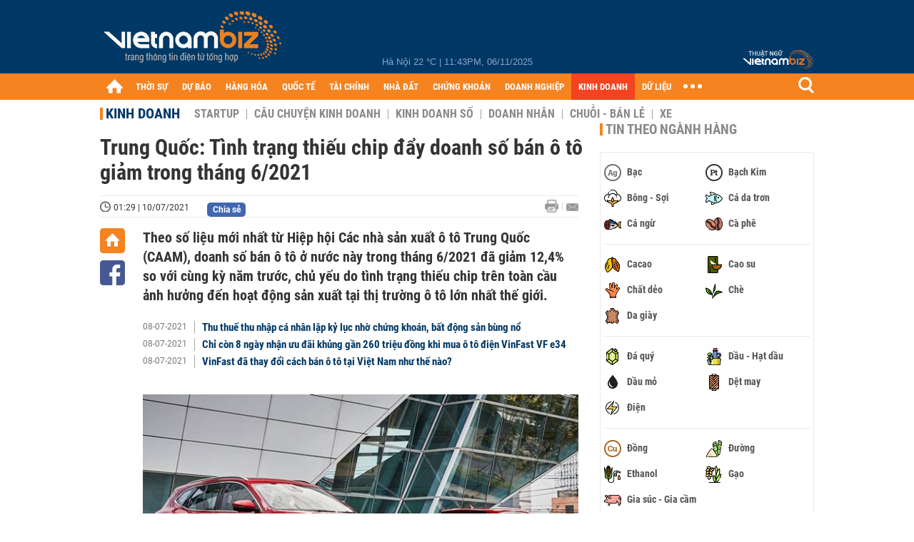

--- FILE ---
content_type: text/html; charset=utf-8
request_url: https://vietnambiz.vn/trung-quoc-tinh-trang-thieu-chip-day-doanh-so-ban-o-to-giam-trong-thang-6-2021-20210709215635555.htm
body_size: 33111
content:

<!DOCTYPE html>
<html lang="vi">
<head>
    <title>Trung Quốc: Tình trạng thiếu chip đẩy doanh số bán ô tô giảm trong tháng 6/2021</title>
    <meta charset="utf-8" />
    <meta name="viewport" content="width=device-width, initial-scale=1, maximum-scale=1, user-scalable=0, minimal-ui" />
    <meta http-equiv="Content-Language" content="vi" />
    <meta property="fb:app_id" content="3103388003239852">
<meta name="keywords" content="thị trường ô tô, ô tô, xe điện, Doanh số bán ô tô, thiếu chip" id="metakeywords" /> 
	<meta name="news_keywords" content="thị trường ô tô, ô tô, xe điện, Doanh số bán ô tô, thiếu chip" id="newskeywords" /> 
	<meta name="description" content="Theo số liệu mới nhất từ Hiệp hội Các nhà sản xuất ô tô Trung Quốc (CAAM), doanh số bán ô tô ở nước này trong tháng 6/2021 đã giảm 12,4% so với cùng kỳ năm trước, chủ yếu do tình trạng thiếu chip trên toàn cầu ảnh hưởng đến hoạt động sản xuất tại thị trường ô tô lớn nhất thế giới." id="metaDes" /> 
	<meta name="Language" content="vi" /> 
	<meta name="distribution" content="Global" /> 
	<meta name="REVISIT-AFTER" content="1 DAYS" /> 
	<meta name="robots" content="index,follow" id="metaRobots" /> 
	<meta name="copyright" content="Copyright (c) by https://vietnambiz.vn/" /> 
	<meta name="RATING" content="GENERAL" /> 
	<meta name="GENERATOR" content="https://vietnambiz.vn/" /> 
	<meta name="author" content="VietnamBiz" /> 
	<meta property="og:type" content="Article" /> 
	<meta property="article:tag" content="thị trường ô tô, ô tô, xe điện, Doanh số bán ô tô, thiếu chip" /> 
	<meta property="og:title" content="Trung Quốc: Tình trạng thiếu chip đẩy doanh số bán ô tô giảm trong tháng 6/2021" /> 
	<meta property="og:description" content="Theo số liệu mới nhất từ Hiệp hội Các nhà sản xuất ô tô Trung Quốc (CAAM), doanh số bán ô tô ở nước này trong tháng 6/2021 đã giảm 12,4% so với cùng kỳ năm trước, chủ yếu do tình trạng thiếu chip trên toàn cầu ảnh hưởng đến hoạt động sản xuất tại thị trường ô tô lớn nhất thế giới." /> 
	<meta property="og:image" content="https://cdn1.vietnambiz.vn/171464876016439296/2021/7/9/mghs-16258424409261022011341-0-0-349-524-crop-16258424675771666020044.jpg?width=600&height=315" /> 
	<meta property="og:image:width" content="600" /> 
	<meta property="og:image:height" content="315" /> 
	<meta property="og:url" content="https://vietnambiz.vn/trung-quoc-tinh-trang-thieu-chip-day-doanh-so-ban-o-to-giam-trong-thang-6-2021-20210709215635555.htm" /> 
	<meta property="article:section" content="Kinh Doanh" /> 
	<meta property="article:published_time" content="2021-07-10T01:29:00" /> 
	<meta property="article:modified_time" content="2021-07-10T01:29:00" /> 
	<meta name="pubdate" content="2021-07-10T01:29:00" /> 
	<meta name="lastmod" content="2021-07-10T01:29:00" /> 
	<meta property="og:site_name" content="vietnambiz" /> 
	<meta property="article:author" content="VietnamBiz" /> 
	<link rel="canonical" href="https://vietnambiz.vn/trung-quoc-tinh-trang-thieu-chip-day-doanh-so-ban-o-to-giam-trong-thang-6-2021-20210709215635555.htm" /> 
	
    <link href="/images/Biz1_32x32-01.png" rel="shortcut icon" type="image/png" />

    
					<link rel="preconnect" href="https://fonts.googleapis.com" />
					<link rel="preconnect" href="https://fonts.gstatic.com" crossorigin />
					<link href="https://fonts.googleapis.com/css2?family=Inter:ital,opsz,wght@0,14..32,100..900;1,14..32,100..900&family=Newsreader:ital,opsz,wght@0,6..72,200..800;1,6..72,200..800&display=swap" rel="stylesheet" />
					<link href="/plugins/fancybox/jquery.fancybox.min.css" rel="stylesheet" />
					<link href="/plugins/aos/aos.css" rel="stylesheet" />
					<link href="/plugins/jquery/ba/beforeafter.css" rel="stylesheet" />
					<link href="/dist/css/detail.css?v=Y8VS5aqBg8obdmFp-r8XUVEIYdwFnYYQoRGANVdCVuQ" rel="stylesheet" />
                

    <link href="/dist/css/plugins.min.css?v=xZj_dl57vwqsG9ouRAqlTIxgJ3VVEoALGLQ42y2D1Vk" rel="stylesheet" />
    <link href="/dist/css/site.min.css?v=Yp8AYiEDkWyzqkN81CPCU4DDdcCOakmUS0AGh7LGbwQ" rel="stylesheet" />

        <!-- Google tag (gtag.js) -->
        <script async src="https://www.googletagmanager.com/gtag/js?id=G-40WFXFP7MQ"></script>
        <script>
            window.dataLayer = window.dataLayer || [];
            function gtag() { dataLayer.push(arguments); }
            gtag('js', new Date());

            gtag('config', 'G-40WFXFP7MQ');
        </script>
        <!-- Global site tag (gtag.js) - Google Analytics -->
        <script async src="https://www.googletagmanager.com/gtag/js?id=UA-83194171-2"></script>
        <script>
            window.dataLayer = window.dataLayer || [];
            function gtag() { dataLayer.push(arguments); }
            gtag('js', new Date());

            gtag('config', 'UA-83194171-2');
        </script>
            <!-- ADS ASYNC -->
            <!-- Code Cắm header -->
            <script async src="https://static.amcdn.vn/tka/cdn.js" type="text/javascript"></script>
            <script>
                var arfAsync = arfAsync || [];
            </script>
            <script id="arf-core-js" onerror="window.arferrorload=true;" src="//media1.admicro.vn/cms/Arf.min.js" async></script>
            <script type="text/javascript">var _ADM_Channel = 'kinh-doanh';</script>
        <script async src="https://fundingchoicesmessages.google.com/i/pub-4181597810933246?ers=1" nonce="XAJD8DzY6yXPzPWDq_k_nA"></script>
        <script nonce="XAJD8DzY6yXPzPWDq_k_nA">(function () { function signalGooglefcPresent() { if (!window.frames['googlefcPresent']) { if (document.body) { const iframe = document.createElement('iframe'); iframe.style = 'width: 0; height: 0; border: none; z-index: -1000; left: -1000px; top: -1000px;'; iframe.style.display = 'none'; iframe.name = 'googlefcPresent'; document.body.appendChild(iframe); } else { setTimeout(signalGooglefcPresent, 0); } } } signalGooglefcPresent(); })();</script>
        <script type="application/ld+json">
            {"@context":"https://schema.org","@type":"NewsArticle","headline":"Trung Quốc: Tình trạng thiếu chip đẩy doanh số bán ô tô giảm trong tháng 6/2021","description":"Theo số liệu mới nhất từ Hiệp hội Các nhà sản xuất ô tô Trung Quốc (CAAM), doanh số bán ô tô ở nước này trong tháng 6/2021 đã giảm 12,4% so với cùng kỳ năm trước, chủ yếu do tình trạng thiếu chip trên toàn cầu ảnh hưởng đến hoạt động sản xuất tại thị trường ô tô lớn nhất thế giới. ","url":"https://vietnambiz.vn/trung-quoc-tinh-trang-thieu-chip-day-doanh-so-ban-o-to-giam-trong-thang-6-2021-20210709215635555.htm","mainEntityOfPage":{"@type":"WebPage","@id":"https://vietnambiz.vn/trung-quoc-tinh-trang-thieu-chip-day-doanh-so-ban-o-to-giam-trong-thang-6-2021-20210709215635555.htm"},"publisher":{"@type":"Organization","name":"Trang Việt Nam Biz","logo":{"@type":"ImageObject","url":"https://cdn.vietnambiz.vn/logos/logo-600.png"}},"image":["https://cdn.vietnambiz.vn/171464876016439296/2021/7/9/mghs-16258424409261022011341-0-0-349-524-crop-16258424675771666020044.jpg?width=600"],"datePublished":"2021-07-10T01:29:00+00:00","dateModified":"2021-07-10T01:29:00+00:00","author":{"@type":"Person","name":"H.Thủy","url":"https://vietnambiz.vn"},"breadcrumb":{"@type":"BreadcrumbList","itemListElement":[{"@type":"ListItem","position":1,"item":{"@id":"https://vietnambiz.vn//kinh-doanh.htm","name":"Kinh doanh"}},{"@type":"ListItem","position":2,"item":{"@id":"https://vietnambiz.vn/trung-quoc-tinh-trang-thieu-chip-day-doanh-so-ban-o-to-giam-trong-thang-6-2021-20210709215635555.htm","name":"Trung Quốc: Tình trạng thiếu chip đẩy doanh số bán ô tô giảm trong tháng 6/2021"}}]}};
        </script>
        <!-- Anymind -->
        <script type="application/javascript" src="//anymind360.com/js/10253/ats.js" async></script>
        <!-- Pushtimize: new version -->
        <script src="https://sdk.moneyoyo.com/v1/webpush.js?pid=wqE8-lVEeSm0I6KH0aMLGQ" async></script>
</head>
<body class="">

    <div id="fb-root"></div>
    <script async defer crossorigin="anonymous" src="https://connect.facebook.net/vi_VN/sdk.js#xfbml=1&amp;version=v12.0&amp;appId=3103388003239852&amp;autoLogAppEvents=1"></script>

    <div id="admwrapper">
            <div id="back-to-top" class="autopro-scrolltop"></div>
            <header class="using-scroll hidden-print">
                
<div class="header-top">
    <div class="w1000">
        <div class="float-left">
            <a class="logo-header" href="/" title="VietnamBiz"></a>
        </div>
        <!-- weather -->
        <div class="weather">
            <span id="_weather"></span> |
            <span id="_dateTime" data-value=""></span>
        </div>
        <a href="https://thuatngu.vietnambiz.vn/" class="logo-thuatngu">
            <img src="/images/logo-new-tnkt.png" alt=" Thuật ngữ VietnamBiz">
        </a>
    </div>
</div>
<div class="header-bottom">
    <div class="w1000">
        <div class="menu-container">
            <ul class="menu-main">
                <li class="icon-home menu-item">
                    <a class="home first hidearrow" href="/" title="Trang chủ" data-id="0"></a>
                </li>
                
                <li class="menu-item" data-id="3" data-url="thoi-su" data-ajaxcontent-trigger="mouseenter">
                    <a class="first" href="/thoi-su.htm" title="THỜI SỰ" data-id="3">
                        THỜI SỰ
                    </a>

                </li>
                <li class="menu-item" data-id="541" data-url="du-bao" data-ajaxcontent-trigger="mouseenter">
                    <a class="first" href="/du-bao.htm" title="DỰ BÁO" data-id="541">
                        DỰ BÁO
                    </a>

                </li>
                <li class="menu-item" data-id="11" data-url="hang-hoa" data-ajaxcontent-trigger="mouseenter">
                    <a class="first" href="/hang-hoa.htm" title="HÀNG HÓA" data-id="11">
                        HÀNG HÓA
                    </a>

                </li>
                <li class="menu-item" data-id="12" data-url="quoc-te" data-ajaxcontent-trigger="mouseenter">
                    <a class="first" href="/quoc-te.htm" title="QUỐC TẾ" data-id="12">
                        QUỐC TẾ
                    </a>

                </li>
                <li class="menu-item" data-id="32" data-url="tai-chinh" data-ajaxcontent-trigger="mouseenter">
                    <a class="first" href="/tai-chinh.htm" title="TÀI CHÍNH" data-id="32">
                        TÀI CHÍNH
                    </a>

                </li>
                <li class="menu-item" data-id="16" data-url="nha-dat" data-ajaxcontent-trigger="mouseenter">
                    <a class="first" href="/nha-dat.htm" title="NHÀ ĐẤT" data-id="16">
                        NHÀ ĐẤT
                    </a>

                </li>
                <li class="menu-item" data-id="13" data-url="chung-khoan" data-ajaxcontent-trigger="mouseenter">
                    <a class="first" href="/chung-khoan.htm" title="CHỨNG KHOÁN" data-id="13">
                        CHỨNG KHOÁN
                    </a>

                </li>
                <li class="menu-item" data-id="22" data-url="doanh-nghiep" data-ajaxcontent-trigger="mouseenter">
                    <a class="first" href="/doanh-nghiep.htm" title="DOANH NGHIỆP" data-id="22">
                        DOANH NGHIỆP
                    </a>

                </li>
                <li class="menu-item" data-id="33" data-url="kinh-doanh" data-ajaxcontent-trigger="mouseenter">
                    <a class="first" href="/kinh-doanh.htm" title="KINH DOANH" data-id="33">
                        KINH DOANH
                    </a>

                </li>
     
                <li class="not-hover menu-item">
                    <a class="" href="https://data.vietnambiz.vn/" target="_blank" title="DỮ LIỆU">DỮ LIỆU</a>
                </li>
            </ul>
            <div id="desktop-main-menu-expand" class="menu-expand">
                <div class="menu-expand-left"></div>
                <div class="menu-expand-right"></div>
            </div>
            <span class="arrow"></span>
        </div>
        <div class="search float-right">
            <input type="text" placeholder="Nhập nội dung tìm kiếm" id="txtSearch" />
            <img src="/images/btn-search-icon.png" title="Tìm kiếm" alt="Tìm kiếm" id="btnSearch" class="float-right" />
        </div>
        <div class="right clickable" data-trigger>
            <span class="icon icon-dot-nav" data-trigger-content>
                <span class="dot-1"></span>
                <span class="dot-2"></span>
                <span class="dot-3"></span>
            </span>
            <div class="popup">
                
        <div class="wrapper clearafter">
                <div class="col left">
                    <a data-invisible="false" data-id="3" href="/thoi-su.htm" class="title" title="Th&#x1EDD;i s&#x1EF1;">Thời sự</a>

                        <ul>
                                <li><a href="/thoi-su/vi-mo.htm" title="V&#x129; m&#xF4;" data-id="101">Vĩ mô</a></li>
                                <li><a href="/thoi-su/chinh-sach.htm" title="Ch&#xED;nh s&#xE1;ch" data-id="104">Chính sách</a></li>
                                <li><a href="/thoi-su/dau-tu.htm" title="&#x110;&#x1EA7;u t&#x1B0;" data-id="126">Đầu tư</a></li>
                                <li><a href="/thoi-su/nhan-su.htm" title="Nh&#xE2;n s&#x1EF1;" data-id="103">Nhân sự</a></li>
                        </ul>
                </div>
                <div class="col left">
                    <a data-invisible="false" data-id="11" href="/hang-hoa.htm" class="title" title="H&amp;#224;ng h&amp;#243;a">Hàng hóa</a>

                        <ul>
                                <li><a href="/hang-hoa/nang-luong.htm" title="N&#x103;ng l&#x1B0;&#x1EE3;ng" data-id="105">Năng lượng</a></li>
                                <li><a href="/hang-hoa/nguyen-lieu.htm" title="Nguy&#xEA;n li&#x1EC7;u" data-id="106">Nguyên liệu</a></li>
                                <li><a href="/hang-hoa/vang.htm" title="V&#xE0;ng" data-id="107">Vàng</a></li>
                                <li><a href="/hang-hoa/nong-san.htm" title="N&#xF4;ng s&#x1EA3;n" data-id="108">Nông sản</a></li>
                                <li><a href="/hang-hoa/bao-cao-nganh-hang.htm" title="B&#xE1;o c&#xE1;o ng&#xE0;nh h&#xE0;ng" data-id="144">Báo cáo ngành hàng</a></li>
                        </ul>
                </div>
                <div class="col left">
                    <a data-invisible="false" data-id="32" href="/tai-chinh.htm" class="title" title="T&amp;#224;i ch&amp;#237;nh">Tài chính</a>

                        <ul>
                                <li><a href="/tai-chinh/ngan-hang.htm" title="Ng&#xE2;n h&#xE0;ng" data-id="127">Ngân hàng</a></li>
                                <li><a href="/tai-chinh/tai-san-ma-hoa.htm" title="T&#xE0;i s&#x1EA3;n m&#xE3; ho&#xE1;" data-id="128">Tài sản mã hoá</a></li>
                                <li><a href="/tai-chinh/bao-hiem.htm" title="B&#x1EA3;o hi&#x1EC3;m" data-id="129">Bảo hiểm</a></li>
                                <li><a href="/tai-chinh/ty-gia.htm" title="T&#x1EF7; gi&#xE1;" data-id="130">Tỷ giá</a></li>
                                <li><a href="/tai-chinh/phi-tien-mat.htm" title="Phi ti&#x1EC1;n m&#x1EB7;t" data-id="526">Phi tiền mặt</a></li>
                                <li><a href="/tai-chinh/tai-chinh-tieu-dung.htm" title="T&#xE0;i ch&#xED;nh ti&#xEA;u d&#xF9;ng" data-id="131">Tài chính tiêu dùng</a></li>
                        </ul>
                </div>
                <div class="col left">
                    <a data-invisible="false" data-id="16" href="/nha-dat.htm" class="title" title="Nh&amp;#224; &#x111;&#x1EA5;t">Nhà đất</a>

                        <ul>
                                <li><a href="/nha-dat/thi-truong.htm" title="Th&#x1ECB; tr&#x1B0;&#x1EDD;ng" data-id="123">Thị trường</a></li>
                                <li><a href="/nha-dat/du-an.htm" title="D&#x1EF1; &#xE1;n" data-id="124">Dự án</a></li>
                                <li><a href="/nha-dat/quy-hoach.htm" title="Quy ho&#x1EA1;ch" data-id="132">Quy hoạch</a></li>
                                <li><a href="/nha-dat/chu-dau-tu.htm" title="Ch&#x1EE7; &#x111;&#x1EA7;u t&#x1B0;" data-id="517">Chủ đầu tư</a></li>
                        </ul>
                </div>
                <div class="col left">
                    <a data-invisible="false" data-id="13" href="/chung-khoan.htm" class="title" title="Ch&#x1EE9;ng kho&amp;#225;n">Chứng khoán</a>

                        <ul>
                                <li><a href="/chung-khoan/thi-truong.htm" title="Th&#x1ECB; tr&#x1B0;&#x1EDD;ng" data-id="115">Thị trường</a></li>
                                <li><a href="/chung-khoan/giao-dich-lon.htm" title="Giao d&#x1ECB;ch l&#x1EDB;n" data-id="116">Giao dịch lớn</a></li>
                                <li><a href="/chung-khoan/ipo-niem-yet.htm" title="IPO - Ni&#xEA;m y&#x1EBF;t" data-id="117">IPO - Niêm yết</a></li>
                                <li><a href="/chung-khoan/kien-thuc.htm" title="Ki&#x1EBF;n th&#x1EE9;c" data-id="118">Kiến thức</a></li>
                        </ul>
                </div>
                <div class="col left">
                    <a data-invisible="false" data-id="22" href="/doanh-nghiep.htm" class="title" title="Doanh nghi&#x1EC7;p">Doanh nghiệp</a>

                        <ul>
                                <li><a href="/doanh-nghiep/ket-qua-kinh-doanh.htm" title="K&#x1EBF;t qu&#x1EA3; kinh doanh" data-id="119">Kết quả kinh doanh</a></li>
                                <li><a href="/doanh-nghiep/lanh-dao.htm" title="L&#xE3;nh &#x111;&#x1EA1;o" data-id="120">Lãnh đạo</a></li>
                                <li><a href="/doanh-nghiep/chan-dung-doanh-nghiep.htm" title="Ch&#xE2;n dung Doanh nghi&#x1EC7;p" data-id="122">Chân dung Doanh nghiệp</a></li>
                                <li><a href="/doanh-nghiep/tin-hoat-dong.htm" title="Tin ho&#x1EA1;t &#x111;&#x1ED9;ng" data-id="134">Tin hoạt động</a></li>
                                <li><a href="/doanh-nghiep/trai-phieu.htm" title="Tr&#xE1;i phi&#x1EBF;u" data-id="544">Trái phiếu</a></li>
                        </ul>
                </div>
                <div class="col left">
                    <a data-invisible="false" data-id="33" href="/kinh-doanh.htm" class="title" title="Kinh doanh">Kinh doanh</a>

                        <ul>
                                <li><a href="/kinh-doanh/startup.htm" title="Startup" data-id="139">Startup</a></li>
                                <li><a href="/kinh-doanh/cau-chuyen-kinh-doanh.htm" title="C&#xE2;u chuy&#x1EC7;n kinh doanh" data-id="140">Câu chuyện kinh doanh</a></li>
                                <li><a href="/kinh-doanh/kinh-doanh-so.htm" title="Kinh doanh s&#x1ED1;" data-id="523">Kinh doanh số</a></li>
                                <li><a href="/kinh-doanh/doanh-nhan.htm" title="Doanh nh&#xE2;n" data-id="141">Doanh nhân</a></li>
                                <li><a href="/kinh-doanh/chuoi-ban-le.htm" title="Chu&#x1ED7;i - B&#xE1;n l&#x1EBB;" data-id="524">Chuỗi - Bán lẻ</a></li>
                                <li><a href="/kinh-doanh/xe.htm" title="Xe" data-id="125">Xe</a></li>
                        </ul>
                </div>
        </div>

<div class="clearfix"></div>
<div class="newline">
    <div class="newlink">
        <a href="/emagazine.htm" rel="nofollow" class="view-emag" title="eMagazine"></a>
        <a href="/infographic.htm" rel="nofollow" class="view-photo" title="Infographic"></a>
        <a href="/photostory.htm" rel="nofollow" class="view-info" title="Photostory"></a>
        <a href="https://thuatngu.vietnambiz.vn/" rel="nofollow" class="view-thuatngu" title="Thuật ngữ kinh tế"></a>
    </div>
</div>                 
            </div>
        </div>
    </div>
    <div class="clearfix"></div>
</div> 
            </header>

        <!-- ads -->
            <div class="w1000">
                <div class="vnbiz-topbanner">
                        <div>
        <zone id="jsec9wly"></zone>
        <script>
            arfAsync.push("jsec9wly");
        </script>
    </div>

                </div>
            </div>

        
				<input type="hidden" value="176,335,1707,35013,155981" />
				<div id="vnb-post-detail-page" data-zoneparentid="33">
						<input type="hidden" value="33" id="hdZoneParentId" />
						<div class="w1000">
							
            <span class="title-pagecate">
                <a data-role="cate-name" href="/kinh-doanh.htm" title="Kinh doanh">Kinh doanh</a>
            </span>
        <ul class="list-cate">
                <li>
                    <a data-id="139" href="/kinh-doanh/startup.htm" title="Startup" class="">
                        Startup
                    </a>
                </li>
                <li>
                    <a data-id="140" href="/kinh-doanh/cau-chuyen-kinh-doanh.htm" title="C&#xE2;u chuy&#x1EC7;n kinh doanh" class="">
                        Câu chuyện kinh doanh
                    </a>
                </li>
                <li>
                    <a data-id="523" href="/kinh-doanh/kinh-doanh-so.htm" title="Kinh doanh s&#x1ED1;" class="">
                        Kinh doanh số
                    </a>
                </li>
                <li>
                    <a data-id="141" href="/kinh-doanh/doanh-nhan.htm" title="Doanh nh&#xE2;n" class="">
                        Doanh nhân
                    </a>
                </li>
                <li>
                    <a data-id="524" href="/kinh-doanh/chuoi-ban-le.htm" title="Chu&#x1ED7;i - B&#xE1;n l&#x1EBB;" class="">
                        Chuỗi - Bán lẻ
                    </a>
                </li>
                <li>
                    <a data-id="125" href="/kinh-doanh/xe.htm" title="Xe" class="">
                        Xe
                    </a>
                </li>
        </ul>
        <div class="clearfix"></div>
    <div class="flex">
        <div class="vnb-body">
            <div class="post-body-content" data-role="body">

                <div class="titledetail">
                    <h1 class="vnbcb-title" data-role="title">Trung Quốc: Tình trạng thiếu chip đẩy doanh số bán ô tô giảm trong tháng 6/2021</h1>
                </div>

                <div class="vnbcbc-top-social">
                    
<div class="vnbcbcbsw-social clearfix">
    <span class="vnbcba-time time-detail">
        <span class="vnbcbat-data" title="01:29 | 10/07/2021" data-role="publishdate">01:29 | 10/07/2021</span>
    </span>
    <div class="fbLikeWrap mt-1">
        <div class="fb-like" data-href="https://vietnambiz.vn/trung-quoc-tinh-trang-thieu-chip-day-doanh-so-ban-o-to-giam-trong-thang-6-2021-20210709215635555.htm" data-width="" data-layout="button_count" data-action="like" data-size="small" data-share="false"></div>
    </div>
    <a onclick="VNBiz.fn.shareClick('https://vietnambiz.vn/trung-quoc-tinh-trang-thieu-chip-day-doanh-so-ban-o-to-giam-trong-thang-6-2021-20210709215635555.htm');" href="javascript:;" class="kbwcs-fb mt-1" rel="nofollow">
        <span class="textshare">Chia sẻ</span>
        <span class="kbwcs-number fr item-fb" rel="https://vietnambiz.vn/trung-quoc-tinh-trang-thieu-chip-day-doanh-so-ban-o-to-giam-trong-thang-6-2021-20210709215635555.htm"></span>
    </a>
        <a rel="nofollow" class="float-right mail-icon" href="mailto:?subject=[vietnambiz.vn] Trung Qu&#x1ED1;c: Ti&#x300;nh tra&#x323;ng thi&#xEA;&#x301;u chip &#x111;&#x1EA9;y doanh s&#x1ED1; b&#xE1;n &#xF4; t&#xF4; gia&#x309;m trong th&#xE1;ng 6/2021&amp;body=https://vietnambiz.vn/trung-quoc-tinh-trang-thieu-chip-day-doanh-so-ban-o-to-giam-trong-thang-6-2021-20210709215635555.htm%0D%0ATheo s&#x1ED1; li&#x1EC7;u m&#x1A1;&#x301;i nh&amp;#226;&#x301;t t&#x1B0;&#x300; Hi&#x1EC7;p h&#x1ED9;i C&amp;#225;c nh&amp;#224; s&#x1EA3;n xu&#x1EA5;t &amp;#244; t&amp;#244; Trung Qu&#x1ED1;c (CAAM), doanh s&#x1ED1; b&amp;#225;n &amp;#244; t&amp;#244; &#x1EDF; n&#x1B0;&#x1EDB;c na&#x300;y trong th&amp;#225;ng 6/2021 &#x111;&amp;#227; gi&#x1EA3;m 12,4% so v&#x1EDB;i cu&#x300;ng ky&#x300; n&#x103;m tr&#x1B0;&#x1A1;&#x301;c, chu&#x309; y&amp;#234;&#x301;u do t&amp;#236;nh tr&#x1EA1;ng thi&#x1EBF;u chip tr&amp;#234;n to&amp;#224;n c&#x1EA7;u &#x1EA3;nh h&#x1B0;&#x1EDF;ng &#x111;&#x1EBF;n hoa&#x323;t &#x111;&amp;#244;&#x323;ng s&#x1EA3;n xu&#x1EA5;t t&#x1EA1;i th&#x1ECB; tr&#x1B0;&#x1EDD;ng &amp;#244; t&amp;#244; l&#x1EDB;n nh&#x1EA5;t th&#x1EBF; gi&#x1EDB;i. " title="Gửi email"></a>
        <a href="/trung-quoc-tinh-trang-thieu-chip-day-doanh-so-ban-o-to-giam-trong-thang-6-2021-20210709215635555-print.htm" title="In bài viết" class="print-icon float-right" rel="nofollow" target="_blank"></a>
</div>

                </div>
                <div class="clearfix"></div>
                <div class="vnbcb-content flex">

                    <div class="content-social">
                        <div id="start-social"></div>
                        <div class="w35 networktop" id="sticky-box">
                            <a href="/" title="Trang chủ" class="home-popup-icon"></a>
                            <a title="Chia sẻ" onclick="VNBiz.fn.shareClick('https://vietnambiz.vn/trung-quoc-tinh-trang-thieu-chip-day-doanh-so-ban-o-to-giam-trong-thang-6-2021-20210709215635555.htm');" href="javascript:;" class="fb-popup-icon" rel="nofollow"></a>
                        </div>
                    </div>

                    <div class="flex-1 article-body-content">
                        <div class="vnbcbc-sapo" data-role="sapo">
                            Theo số liệu mới nhất từ Hiệp hội Các nhà sản xuất ô tô Trung Quốc (CAAM), doanh số bán ô tô ở nước này trong tháng 6/2021 đã giảm 12,4% so với cùng kỳ năm trước, chủ yếu do tình trạng thiếu chip trên toàn cầu ảnh hưởng đến hoạt động sản xuất tại thị trường ô tô lớn nhất thế giới. 
                        </div>

                        

                            <div class="vnbbc-relate relations" data-ids="20210708205615339,20210708180757669,20210708174643598">
                                
            <div class="vnbbcru-li">
                <span class="relate-time">08-07-2021</span>
                <a class="vnbcbcrl-link show-popup visit-popup" data-newsid="20210708205615339" href="/thu-thue-thu-nhap-ca-nhan-lap-ky-luc-nho-chung-khoan-bat-dong-san-bung-no-20210708205615339.htm" title="Thu thu&#x1EBF; thu nh&#x1EAD;p c&amp;#225; nh&amp;#226;n l&#x1EAD;p k&#x1EF7; l&#x1EE5;c nh&#x1EDD; ch&#x1EE9;ng kho&amp;#225;n, b&#x1EA5;t &#x111;&#x1ED9;ng s&#x1EA3;n b&amp;#249;ng n&#x1ED5;">Thu thuế thu nhập cá nhân lập kỷ lục nhờ chứng khoán, bất động sản bùng nổ</a>
            </div>
            <div class="vnbbcru-li">
                <span class="relate-time">08-07-2021</span>
                <a class="vnbcbcrl-link show-popup visit-popup" data-newsid="20210708180757669" href="/chi-con-8-ngay-nhan-uu-dai-khung-gan-260-trieu-dong-khi-mua-o-to-dien-vinfast-vf-e34-20210708180757669.htm" title="Ch&#x1EC9; c&amp;#242;n 8 ng&amp;#224;y nh&#x1EAD;n &#x1B0;u &#x111;&amp;#227;i kh&#x1EE7;ng g&#x1EA7;n 260 tri&#x1EC7;u &#x111;&#x1ED3;ng khi mua &amp;#244; t&amp;#244; &#x111;i&#x1EC7;n VinFast VF e34">Chỉ còn 8 ngày nhận ưu đãi khủng gần 260 triệu đồng khi mua ô tô điện VinFast VF e34</a>
            </div>
            <div class="vnbbcru-li">
                <span class="relate-time">08-07-2021</span>
                <a class="vnbcbcrl-link show-popup visit-popup" data-newsid="20210708174643598" href="/vinfast-da-thay-doi-cach-ban-o-to-tai-viet-nam-nhu-the-nao-20210708174643598.htm" title="VinFast &#x111;&amp;#227; thay &#x111;&#x1ED5;i c&amp;#225;ch b&amp;#225;n &amp;#244; t&amp;#244; t&#x1EA1;i Vi&#x1EC7;t Nam nh&#x1B0; th&#x1EBF; n&amp;#224;o?">VinFast đã thay đổi cách bán ô tô tại Việt Nam như thế nào?</a>
            </div>

                            </div>

                        <div class="vnbcbc-body vceditor-content wi-active" data-role="content">
                            <figure class="VCSortableInPreviewMode" type="Photo" style=""><div><img src="https://cdn.vietnambiz.vn/171464876016439296/2021/7/9/mghs-16258424409261022011341.jpg" id="img_337970482173673472" w="620" h="349" alt="Trung Quốc: Tình trạng thiếu chip đẩy doanh số bán ô tô giảm trong tháng 6/2021 - Ảnh 1." title="Trung Quốc: Tình trạng thiếu chip đẩy doanh số bán ô tô giảm trong tháng 6/2021 - Ảnh 1." rel="lightbox" photoid="337970482173673472" data-original="https://cdn.vietnambiz.vn/171464876016439296/2021/7/9/mghs-16258424409261022011341.jpg" type="photo" style="max-width:100%;" width="" height=""></div><figcaption class="PhotoCMS_Caption"><p data-placeholder="[nhập chú thích]">Mẫu xe MG HS đang được giảm giá cực sâu.(Ảnh: <i>MG</i>).</p></figcaption></figure><p>Cụ thể, tổng doanh số bán hàng của Trung Quốc đạt 2,02 triệu xe trong tháng vừa qua. Còn tính trong nửa đầu năm 2021, Trung Quốc đã bán được 12,89 triệu xe ô tô, tăng 25,6% so với cùng kỳ năm ngoái.</p><p>Ông Chen Shihua, một quan chức cấp cao của CAAM, cho biết tình trạng thiếu hụt nguồn cung chip ô tô toàn cầu đã ảnh hưởng nặng nề đến hoạt động sản xuất của Trung Quốc vào tháng trước. Nhưng xét tới đà phục hồi kinh tế tổng thể, CAAM vẫn khá lạc quan về thị trường ô tô nội địa.</p><p>Doanh số bán xe sử dụng năng lượng mới (NEV) bao gồm xe điện, xe hybrid (xe lai sử dụng xăng-điện) và xe chạy bằng pin nhiên liệu hydro vẫn duy trì đà tăng mạnh. Tổng cộng, doanh số của nhóm xe này đã tăng 139,3% với 256.000 chiếc được bán ra trong tháng trước.</p><p>Nhà sản xuất xe điện Tesla Inc của Mỹ đã bán được 33.155 xe điện do Trung Quốc sản xuất vào tháng Sáu. Trong khi đó, các nhà sản xuất NEV như Nio Inc, Xpeng Inc và BYD đang mở rộng năng lực sản xuất ở Trung Quốc, khi Chính phủ nước này khuyến khích người dân sử dụng các phương tiện “xanh” hơn để giảm ô nhiễm.</p><p>CAAM cho biết doanh số bán hàng NEV hàng năm của Trung Quốc dự kiến sẽ tăng hơn 40% trong 5 năm tới.</p><p>Hiện các nhà sản xuất ô tô trên khắp thế giới đang phải điều chỉnh dây chuyền lắp ráp do tình trạng thiếu chip. Một số nhà sản xuất chất bán dẫn cho hay tình trạng này là do sự phục hồi nhanh hơn dự kiến của nhu cầu chip nhớ từ giai đoạn sụt giảm mạnh mẽ trong đại dịch COVID-19.</p><!--Sat Jul 10 2021 01:29:00 GMT+0700 (Giờ Đông Dương) -- Sat Jul 10 2021 01:29:00 GMT+0700 (Giờ Đông Dương) -- Fri Jul 09 2021 22:31:53 GMT+0700 (Giờ Đông Dương)-->

                            
                        </div>
                        <div class="clearfix"></div>

                        <div class="special-relate-news-container">
                            
                <div class="vnbcbc-relate-box clearfix">
                    <a data-newsid="20210708180757669" href="/chi-con-8-ngay-nhan-uu-dai-khung-gan-260-trieu-dong-khi-mua-o-to-dien-vinfast-vf-e34-20210708180757669.htm" title="Ch&#x1EC9; c&amp;#242;n 8 ng&amp;#224;y nh&#x1EAD;n &#x1B0;u &#x111;&amp;#227;i kh&#x1EE7;ng g&#x1EA7;n 260 tri&#x1EC7;u &#x111;&#x1ED3;ng khi mua &amp;#244; t&amp;#244; &#x111;i&#x1EC7;n VinFast VF e34" class="vnbcbcrl-link">Chỉ còn 8 ngày nhận ưu đãi khủng gần 260 triệu đồng khi mua ô tô điện VinFast VF e34</a>
                    <a data-newsid="20210708180757669" href="/chi-con-8-ngay-nhan-uu-dai-khung-gan-260-trieu-dong-khi-mua-o-to-dien-vinfast-vf-e34-20210708180757669.htm" title="Ch&#x1EC9; c&amp;#242;n 8 ng&amp;#224;y nh&#x1EAD;n &#x1B0;u &#x111;&amp;#227;i kh&#x1EE7;ng g&#x1EA7;n 260 tri&#x1EC7;u &#x111;&#x1ED3;ng khi mua &amp;#244; t&amp;#244; &#x111;i&#x1EC7;n VinFast VF e34" class="img257x172">
                        <img src="https://cdn.vietnambiz.vn/171464876016439296/2021/7/8/vfe342-16257422063942039909307-0-39-929-1433-crop-16257422636121943436022.jpg?width=257&amp;height=172" title="Ch&#x1EC9; c&amp;#242;n 8 ng&amp;#224;y nh&#x1EAD;n &#x1B0;u &#x111;&amp;#227;i kh&#x1EE7;ng g&#x1EA7;n 260 tri&#x1EC7;u &#x111;&#x1ED3;ng khi mua &amp;#244; t&amp;#244; &#x111;i&#x1EC7;n VinFast VF e34" class="img257x172" alt="Chỉ còn 8 ngày nhận ưu đãi khủng gần 260 triệu đồng khi mua ô tô điện VinFast VF e34" />
                    </a>
                </div>
                <div class="vnbcbc-relate-box clearfix">
                    <span class="relate-time">08-07-2021</span>
                    <div class="content">
                        <a data-newsid="20210708174643598" href="/vinfast-da-thay-doi-cach-ban-o-to-tai-viet-nam-nhu-the-nao-20210708174643598.htm" title="VinFast &#x111;&amp;#227; thay &#x111;&#x1ED5;i c&amp;#225;ch b&amp;#225;n &amp;#244; t&amp;#244; t&#x1EA1;i Vi&#x1EC7;t Nam nh&#x1B0; th&#x1EBF; n&amp;#224;o?" class="vnbcbcrl-link">VinFast đã thay đổi cách bán ô tô tại Việt Nam như thế nào?</a>
                    </div>
                </div>
                <div class="vnbcbc-relate-box clearfix">
                    <span class="relate-time">07-07-2021</span>
                    <div class="content">
                        <a data-newsid="20210707123854684" href="/nganh-cong-nghiep-o-to-dien-non-tre-cua-viet-nam-20210707123854684.htm" title="Ng&amp;#224;nh c&amp;#244;ng nghi&#x1EC7;p &amp;#244; t&amp;#244; &#x111;i&#x1EC7;n non tr&#x1EBB; c&#x1EE7;a Vi&#x1EC7;t Nam" class="vnbcbcrl-link">Ngành công nghiệp ô tô điện non trẻ của Việt Nam</a>
                    </div>
                </div>

                        </div>

                        <!-- end icon Fb -->
                        <div id="end-social"></div>
                        <p class="author" data-role="author">
                            H.Thu&#x309;y
                        </p>

                        <div class="bottom-info clearfix">
                            
    <div class="link-source-wrapper clearfix">
        <div class="link-source-name">
            Theo <span class="link-source-text-name" data-role="source">TTXVN</span>
            <svg width="10" height="10" viewBox="0 0 10 10" fill="none" xmlns="http://www.w3.org/2000/svg">
                <path fill-rule="evenodd" clip-rule="evenodd" d="M2.5 2.08333C2.38949 2.08333 2.28351 2.12723 2.20537 2.20537C2.12723 2.28351 2.08333 2.38949 2.08333 2.5V8.33333C2.08333 8.44384 2.12723 8.54982 2.20537 8.62796C2.28351 8.7061 2.38949 8.75 2.5 8.75H7.5C7.61051 8.75 7.71649 8.7061 7.79463 8.62796C7.87277 8.54982 7.91667 8.44384 7.91667 8.33333V2.5C7.91667 2.38949 7.87277 2.28351 7.79463 2.20537C7.71649 2.12723 7.61051 2.08333 7.5 2.08333H6.66667C6.43655 2.08333 6.25 1.89679 6.25 1.66667C6.25 1.43655 6.43655 1.25 6.66667 1.25H7.5C7.83152 1.25 8.14946 1.3817 8.38388 1.61612C8.6183 1.85054 8.75 2.16848 8.75 2.5V8.33333C8.75 8.66485 8.6183 8.9828 8.38388 9.21722C8.14946 9.45164 7.83152 9.58333 7.5 9.58333H2.5C2.16848 9.58333 1.85054 9.45164 1.61612 9.21722C1.3817 8.9828 1.25 8.66485 1.25 8.33333V2.5C1.25 2.16848 1.3817 1.85054 1.61612 1.61612C1.85054 1.3817 2.16848 1.25 2.5 1.25H3.33333C3.56345 1.25 3.75 1.43655 3.75 1.66667C3.75 1.89679 3.56345 2.08333 3.33333 2.08333H2.5Z" fill="black"></path>
                <path fill-rule="evenodd" clip-rule="evenodd" d="M2.91666 1.25C2.91666 0.789762 3.28976 0.416667 3.75 0.416667H6.25C6.71023 0.416667 7.08333 0.789762 7.08333 1.25V2.08333C7.08333 2.54357 6.71023 2.91667 6.25 2.91667H3.75C3.28976 2.91667 2.91666 2.54357 2.91666 2.08333V1.25ZM6.25 1.25H3.75V2.08333H6.25V1.25Z" fill="black"></path>
            </svg>
            <input type="text" value="https://news.vnanet.vn/?created=7%20day&amp;keyword=Trung%20Qu%E1%BB%91c%3A%20Ti%CC%80nh%20tra%CC%A3ng%20thi%C3%AA%CC%81u%20chip%20%C4%91%E1%BA%A9y%20doanh%20s%E1%BB%91%20b%C3%A1n%20%C3%B4%20t%C3%B4%20gia%CC%89m%20trong%20th%C3%A1ng%206%2F2021&amp;scode=51&amp;qcode=-1" id="hdSourceLink" class="hdSourceLink" />
            <span id="btnCopy" class="copylink">Copy link</span>
        </div>
        <div class="link-source-detail">
            <div class="link-source-detail-title">Link bài gốc</div>
            <div class="link-source-full">https://news.vnanet.vn/?created=7%20day&amp;keyword=Trung%20Qu%E1%BB%91c%3A%20Ti%CC%80nh%20tra%CC%A3ng%20thi%C3%AA%CC%81u%20chip%20%C4%91%E1%BA%A9y%20doanh%20s%E1%BB%91%20b%C3%A1n%20%C3%B4%20t%C3%B4%20gia%CC%89m%20trong%20th%C3%A1ng%206%2F2021&amp;scode=51&amp;qcode=-1</div>
            <div class="arrow-down"></div>
        </div>
    </div>

                        </div>
                    </div>
                </div>

                <div class="clearfix"></div>
                <div class="vnbcbc-bottom-social vnbcb-author bottom">
                    
<div class="vnbcbcbsw-social clearfix">
    <span class="title-pagecate">
        <a data-role="cate-name" href="/kinh-doanh.htm">Kinh doanh</a>
    </span>
    <div class="fb-bottom">
        <div class="fbLikeWrap mt-1">
            <div class="fb-like" data-href="https://vietnambiz.vn/trung-quoc-tinh-trang-thieu-chip-day-doanh-so-ban-o-to-giam-trong-thang-6-2021-20210709215635555.htm" data-width="" data-layout="button_count" data-action="like" data-size="small" data-share="false"></div>
        </div>
        <a onclick="VNBiz.fn.shareClick('https://vietnambiz.vn/trung-quoc-tinh-trang-thieu-chip-day-doanh-so-ban-o-to-giam-trong-thang-6-2021-20210709215635555.htm');" href="javascript:;" class="kbwcs-fb mt-1" rel="nofollow">
            <span class="textshare">Chia sẻ</span>
            <span class="kbwcs-number item-fb" rel="/trung-quoc-tinh-trang-thieu-chip-day-doanh-so-ban-o-to-giam-trong-thang-6-2021-20210709215635555.htm"></span>
        </a>
            <a rel="nofollow" class="float-right mail-icon" href="mailto:?subject=[vietnambiz.vn] Trung Qu&#x1ED1;c: Ti&#x300;nh tra&#x323;ng thi&#xEA;&#x301;u chip &#x111;&#x1EA9;y doanh s&#x1ED1; b&#xE1;n &#xF4; t&#xF4; gia&#x309;m trong th&#xE1;ng 6/2021&amp;body=%0D%0ATheo s&#x1ED1; li&#x1EC7;u m&#x1A1;&#x301;i nh&amp;#226;&#x301;t t&#x1B0;&#x300; Hi&#x1EC7;p h&#x1ED9;i C&amp;#225;c nh&amp;#224; s&#x1EA3;n xu&#x1EA5;t &amp;#244; t&amp;#244; Trung Qu&#x1ED1;c (CAAM), doanh s&#x1ED1; b&amp;#225;n &amp;#244; t&amp;#244; &#x1EDF; n&#x1B0;&#x1EDB;c na&#x300;y trong th&amp;#225;ng 6/2021 &#x111;&amp;#227; gi&#x1EA3;m 12,4% so v&#x1EDB;i cu&#x300;ng ky&#x300; n&#x103;m tr&#x1B0;&#x1A1;&#x301;c, chu&#x309; y&amp;#234;&#x301;u do t&amp;#236;nh tr&#x1EA1;ng thi&#x1EBF;u chip tr&amp;#234;n to&amp;#224;n c&#x1EA7;u &#x1EA3;nh h&#x1B0;&#x1EDF;ng &#x111;&#x1EBF;n hoa&#x323;t &#x111;&amp;#244;&#x323;ng s&#x1EA3;n xu&#x1EA5;t t&#x1EA1;i th&#x1ECB; tr&#x1B0;&#x1EDD;ng &amp;#244; t&amp;#244; l&#x1EDB;n nh&#x1EA5;t th&#x1EBF; gi&#x1EDB;i. " title="Gửi email"></a>
            <a href="/trung-quoc-tinh-trang-thieu-chip-day-doanh-so-ban-o-to-giam-trong-thang-6-2021-20210709215635555-print.htm" title="In bài viết" class="print-icon float-right" rel="nofollow" target="_blank"></a>
    </div>
</div>


                </div>
            </div>

            <div class="special-footer-detail clearfix">
                <div class="stream-bottom">

        <div class="tag-and-ads mt-15">
            <div class="box-tag-detail">
                <span class="icon-tags"></span>
                <span class="title-tag">TAG:</span>
                <div class="vnbcbcbs-tags">
                    <ul class="vnbcbcbst-ul">
                            <li class="afcbcbstu-li">
                                <a itemprop="keywords" class="afcbcbstul-link" href="/thi-truong-o-to.html" title="th&#x1ECB; tr&#x1B0;&#x1EDD;ng &amp;#244; t&amp;#244;">th&#x1ECB; tr&#x1B0;&#x1EDD;ng &#xF4; t&#xF4;</a>
                            </li>
                            <li class="afcbcbstu-li">
                                <a itemprop="keywords" class="afcbcbstul-link" href="/o-to.html" title="&amp;#244; t&amp;#244;">&#xF4; t&#xF4;</a>
                            </li>
                            <li class="afcbcbstu-li">
                                <a itemprop="keywords" class="afcbcbstul-link" href="/xe-dien.html" title="xe &#x111;i&#x1EC7;n">xe &#x111;i&#x1EC7;n</a>
                            </li>
                            <li class="afcbcbstu-li">
                                <a itemprop="keywords" class="afcbcbstul-link" href="/doanh-so-ban-o-to.html" title="Doanh s&#x1ED1; b&amp;#225;n &amp;#244; t&amp;#244;">Doanh s&#x1ED1; b&#xE1;n &#xF4; t&#xF4;</a>
                            </li>
                            <li class="afcbcbstu-li">
                                <a itemprop="keywords" class="afcbcbstul-link" href="/thieu-chip.html" title="thi&#x1EBF;u chip">thi&#x1EBF;u chip</a>
                            </li>
                    </ul>
                </div>
            </div>
        </div>

    <div class="mt-1 mb-2 d-flex justify-content-center">
        <zone id="jsed4cin"></zone>
        <script>
            arfAsync.push("jsed4cin");
        </script>
    </div>

                    <div class="footer-post-5-zone clearfix">
                        <div id="box-author-care" class="box-cate-bottom" data-tag="176" data-id="20210709215635555">
                                <span class="title-box gray">Có thể bạn quan tâm</span>
                                <div class="list-news">
<div data-id="20251066424808" class="item">  <a class="img336x223 show-popup visit-popup" href="/o-to-trung-quoc-co-the-chiem-30-thi-phan-toan-cau-vao-nam-2030-20251066424808.htm" title="&#212; t&#244; Trung Quốc c&#243; thể chiếm 30% thị phần to&#224;n cầu v&#224;o năm 2030">      <img class="img336x223" src="https://cdn.vietnambiz.vn/1881912202208555/images/2025/10/06/crawl-20251006063801934-avatar-15x10-20251006064204252.jpeg?width=336&height=223" alt="&#212; t&#244; Trung Quốc c&#243; thể chiếm 30% thị phần to&#224;n cầu v&#224;o năm 2030" />  </a>  <div class="description">      <a class="title show-popup visit-popup" href="/o-to-trung-quoc-co-the-chiem-30-thi-phan-toan-cau-vao-nam-2030-20251066424808.htm" title="&#212; t&#244; Trung Quốc c&#243; thể chiếm 30% thị phần to&#224;n cầu v&#224;o năm 2030">&#212; t&#244; Trung Quốc c&#243; thể chiếm 30% thị phần to&#224;n cầu v&#224;o năm 2030</a>      <div class="time">          <a href="/kinh-doanh.htm" title="Kinh doanh" class="category">Kinh doanh</a>          <span class="timeago">-</span><span class="timeago need-get-timeago" data-date="06:54 | 06/10/2025" title="2025-10-06T06:41:00">06:54 | 06/10/2025</span>      </div>  </div></div><div data-id="202591817333861" class="item">  <a class="img336x223 show-popup visit-popup" href="/vi-sao-viet-nam-100-trieu-dan-nhung-san-luong-o-to-lai-khong-bang-thai-lan-chi-hon-70-trieu-dan-202591817333861.htm" title="V&#236; sao Việt Nam 100 triệu d&#226;n nhưng sản lượng &#244; t&#244; lại kh&#244;ng bằng Th&#225;i Lan chỉ hơn 70 triệu d&#226;n?">      <img class="img336x223" src="https://cdn.vietnambiz.vn/1881912202208555/images/2025/09/18/che-tao-o-to-1-20250908075052217-avatar-15x10-20250918173303163.jpg?width=336&height=223" alt="V&#236; sao Việt Nam 100 triệu d&#226;n nhưng sản lượng &#244; t&#244; lại kh&#244;ng bằng Th&#225;i Lan chỉ hơn 70 triệu d&#226;n?" />  </a>  <div class="description">      <a class="title show-popup visit-popup" href="/vi-sao-viet-nam-100-trieu-dan-nhung-san-luong-o-to-lai-khong-bang-thai-lan-chi-hon-70-trieu-dan-202591817333861.htm" title="V&#236; sao Việt Nam 100 triệu d&#226;n nhưng sản lượng &#244; t&#244; lại kh&#244;ng bằng Th&#225;i Lan chỉ hơn 70 triệu d&#226;n?">V&#236; sao Việt Nam 100 triệu d&#226;n nhưng sản lượng &#244; t&#244; lại kh&#244;ng bằng Th&#225;i Lan chỉ hơn 70 triệu d&#226;n?</a>      <div class="time">          <a href="/thoi-su.htm" title="Thời sự" class="category">Thời sự</a>          <span class="timeago">-</span><span class="timeago need-get-timeago" data-date="17:57 | 18/09/2025" title="2025-09-18T17:32:00">17:57 | 18/09/2025</span>      </div>  </div></div><div data-id="2025918154741430" class="item">  <a class="img336x223 show-popup visit-popup" href="/thi-truong-nho-va-phan-manh-nganh-lap-rap-o-to-viet-kho-nang-ty-le-noi-dia-hoa-2025918154741430.htm" title="Thị trường nhỏ v&#224; ph&#226;n mảnh, ng&#224;nh lắp r&#225;p &#244; t&#244; Việt kh&#243; n&#226;ng tỷ lệ nội địa ho&#225;">      <img class="img336x223" src="https://cdn.vietnambiz.vn/1881912202208555/images/2025/09/18/base64-17581632965631112321096-20250918145331456-avatar-15x10-20250918154740837.png?width=336&height=223" alt="Thị trường nhỏ v&#224; ph&#226;n mảnh, ng&#224;nh lắp r&#225;p &#244; t&#244; Việt kh&#243; n&#226;ng tỷ lệ nội địa ho&#225;" />  </a>  <div class="description">      <a class="title show-popup visit-popup" href="/thi-truong-nho-va-phan-manh-nganh-lap-rap-o-to-viet-kho-nang-ty-le-noi-dia-hoa-2025918154741430.htm" title="Thị trường nhỏ v&#224; ph&#226;n mảnh, ng&#224;nh lắp r&#225;p &#244; t&#244; Việt kh&#243; n&#226;ng tỷ lệ nội địa ho&#225;">Thị trường nhỏ v&#224; ph&#226;n mảnh, ng&#224;nh lắp r&#225;p &#244; t&#244; Việt kh&#243; n&#226;ng tỷ lệ nội địa ho&#225;</a>      <div class="time">          <a href="/thoi-su.htm" title="Thời sự" class="category">Thời sự</a>          <span class="timeago">-</span><span class="timeago need-get-timeago" data-date="16:50 | 18/09/2025" title="2025-09-18T16:45:00">16:50 | 18/09/2025</span>      </div>  </div></div><div data-id="202582423315746" class="item">  <a class="img336x223 show-popup visit-popup" href="/vay-ngan-hang-mua-o-to-lai-suat-o-dau-thap-nhat-202582423315746.htm" title="Vay ng&#226;n h&#224;ng mua &#244; t&#244;, l&#227;i suất ở đ&#226;u thấp nhất?">      <img class="img336x223" src="https://cdn.vietnambiz.vn/1881912202208555/images/2025/08/24/crawl-20250824232641640-20250824232641657-avatar-15x10-20250824233156273.jpg?width=336&height=223" alt="Vay ng&#226;n h&#224;ng mua &#244; t&#244;, l&#227;i suất ở đ&#226;u thấp nhất?" />  </a>  <div class="description">      <a class="title show-popup visit-popup" href="/vay-ngan-hang-mua-o-to-lai-suat-o-dau-thap-nhat-202582423315746.htm" title="Vay ng&#226;n h&#224;ng mua &#244; t&#244;, l&#227;i suất ở đ&#226;u thấp nhất?">Vay ng&#226;n h&#224;ng mua &#244; t&#244;, l&#227;i suất ở đ&#226;u thấp nhất?</a>      <div class="time">          <a href="/tai-chinh/ngan-hang.htm" title="Tài chính" class="category">Tài chính</a>          <span class="timeago">-</span><span class="timeago need-get-timeago" data-date="23:47 | 24/08/2025" title="2025-08-24T23:31:00">23:47 | 24/08/2025</span>      </div>  </div></div><div data-id="2025816141930873" class="item">  <a class="img336x223 show-popup visit-popup" href="/thi-truong-o-to-cu-bien-dong-manh-2025816141930873.htm" title="Thị trường &#244; t&#244; cũ biến động mạnh">      <img class="img336x223" src="https://cdn.vietnambiz.vn/1881912202208555/images/2025/08/16/crawl-20250816141219563-avatar-15x10-20250816141930261.jpg?width=336&height=223" alt="Thị trường &#244; t&#244; cũ biến động mạnh" />  </a>  <div class="description">      <a class="title show-popup visit-popup" href="/thi-truong-o-to-cu-bien-dong-manh-2025816141930873.htm" title="Thị trường &#244; t&#244; cũ biến động mạnh">Thị trường &#244; t&#244; cũ biến động mạnh</a>      <div class="time">          <a href="/kinh-doanh.htm" title="Kinh doanh" class="category">Kinh doanh</a>          <span class="timeago">-</span><span class="timeago need-get-timeago" data-date="15:00 | 16/08/2025" title="2025-08-16T15:05:00">15:00 | 16/08/2025</span>      </div>  </div></div>                                </div>
                        </div>

                        <div id="box-same-zone" class="box-cate-bottom flex-1" data-id="20210709215635555" data-zone="33">
                            <span class="title-box gray">
                                <a href="/kinh-doanh.htm">Cùng chuyên mục</a>
                            </span>
                            <div class="list-news">
<div data-id="202511620426322" class="item"><a class="image show-popup visit-popup" href="/khong-dua-giam-gia-chien-luoc-moi-cua-lazada-nham-gianh-lai-thi-phan-tu-shopee-va-tiktok-shop-202511620426322.htm" data-popup-url="/khong-dua-giam-gia-chien-luoc-moi-cua-lazada-nham-gianh-lai-thi-phan-tu-shopee-va-tiktok-shop-202511620426322.htm" title="Không đua giảm giá, chiến lược mới của Lazada nhằm giành lại thị phần từ Shopee và TikTok Shop"><img class="img336x223" src="https://cdn.vietnambiz.vn/1881912202208555/images/2025/11/06/crawl-20251106200329706-20251106200329715-avatar-15x10-20251106200425791.jpg?width=336&height=223" alt="Không đua giảm giá, chiến lược mới của Lazada nhằm giành lại thị phần từ Shopee và TikTok Shop" /></a><div class="description"><a class="title show-popup visit-popup" href="/khong-dua-giam-gia-chien-luoc-moi-cua-lazada-nham-gianh-lai-thi-phan-tu-shopee-va-tiktok-shop-202511620426322.htm" title="Không đua giảm giá, chiến lược mới của Lazada nhằm giành lại thị phần từ Shopee và TikTok Shop">Không đua giảm giá, chiến lược mới của Lazada nhằm giành lại thị phần từ Shopee và TikTok Shop</a><div class="time"><a href="/kinh-doanh.htm" title="Kinh doanh" class="category">Kinh doanh</a><span class="timeago">-</span><span class="timeago need-get-timeago" data-date="20:30 | 06/11/2025" title="2025-11-06T20:04:00">20:30 | 06/11/2025</span></div></div></div><div data-id="2025116171817465" class="item"><a class="image show-popup visit-popup" href="/ra-mat-vinspace-san-xuat-may-bay-tau-vu-tru-vingroup-cap-tap-thanh-lap-loat-cong-ty-mo-duong-cho-the-he-f2-2025116171817465.htm" data-popup-url="/ra-mat-vinspace-san-xuat-may-bay-tau-vu-tru-vingroup-cap-tap-thanh-lap-loat-cong-ty-mo-duong-cho-the-he-f2-2025116171817465.htm" title="Ra mắt Vinspace sản xuất máy bay – tàu vũ trụ, VinGroup cấp tập thành lập loạt công ty mở đường cho thế hệ F2"><img class="img336x223" src="https://cdn.vietnambiz.vn/1881912202208555/images/2025/11/06/pham-nhat-vuong-1-20251106171514317-avatar-15x10-20251106171816878.jpg?width=336&height=223" alt="Ra mắt Vinspace sản xuất máy bay – tàu vũ trụ, VinGroup cấp tập thành lập loạt công ty mở đường cho thế hệ F2" /></a><div class="description"><a class="title show-popup visit-popup" href="/ra-mat-vinspace-san-xuat-may-bay-tau-vu-tru-vingroup-cap-tap-thanh-lap-loat-cong-ty-mo-duong-cho-the-he-f2-2025116171817465.htm" title="Ra mắt Vinspace sản xuất máy bay – tàu vũ trụ, VinGroup cấp tập thành lập loạt công ty mở đường cho thế hệ F2">Ra mắt Vinspace sản xuất máy bay – tàu vũ trụ, VinGroup cấp tập thành lập loạt công ty mở đường cho thế hệ F2</a><div class="time"><a href="/kinh-doanh.htm" title="Kinh doanh" class="category">Kinh doanh</a><span class="timeago">-</span><span class="timeago need-get-timeago" data-date="17:54 | 06/11/2025" title="2025-11-06T17:17:00">17:54 | 06/11/2025</span></div></div></div><div data-id="2025116135211917" class="item"><a class="image show-popup visit-popup" href="/sep-vinacapital-kha-nang-tao-dong-tien-on-dinh-se-la-yeu-to-quyet-dinh-gia-tri-khi-ipo-2025116135211917.htm" data-popup-url="/sep-vinacapital-kha-nang-tao-dong-tien-on-dinh-se-la-yeu-to-quyet-dinh-gia-tri-khi-ipo-2025116135211917.htm" title="Sếp VinaCapital: Khả năng tạo dòng tiền ổn định sẽ là yếu tố quyết định giá trị khi IPO"><img class="img336x223" src="https://cdn.vietnambiz.vn/1881912202208555/images/2025/11/06/mg0505-1-20251106134959901-avatar-15x10-20251106135211307.jpg?width=336&height=223" alt="Sếp VinaCapital: Khả năng tạo dòng tiền ổn định sẽ là yếu tố quyết định giá trị khi IPO" /></a><div class="description"><a class="title show-popup visit-popup" href="/sep-vinacapital-kha-nang-tao-dong-tien-on-dinh-se-la-yeu-to-quyet-dinh-gia-tri-khi-ipo-2025116135211917.htm" title="Sếp VinaCapital: Khả năng tạo dòng tiền ổn định sẽ là yếu tố quyết định giá trị khi IPO">Sếp VinaCapital: Khả năng tạo dòng tiền ổn định sẽ là yếu tố quyết định giá trị khi IPO</a><div class="time"><a href="/kinh-doanh.htm" title="Kinh doanh" class="category">Kinh doanh</a><span class="timeago">-</span><span class="timeago need-get-timeago" data-date="13:56 | 06/11/2025" title="2025-11-06T13:51:00">13:56 | 06/11/2025</span></div></div></div><div data-id="202511612356336" class="item"><a class="image show-popup visit-popup" href="/the-he-nhan-su-mang-ma-gen-ai-first-202511612356336.htm" data-popup-url="/the-he-nhan-su-mang-ma-gen-ai-first-202511612356336.htm" title="Thế hệ nhân sự mang mã gen AI-First"><img class="img336x223" src="https://cdn.vietnambiz.vn/1881912202208555/images/2025/11/06/photo-import-20251106120118407-avatar-15x10-20251106120355602.jpeg?width=336&height=223" alt="Thế hệ nhân sự mang mã gen AI-First" /></a><div class="description"><a class="title show-popup visit-popup" href="/the-he-nhan-su-mang-ma-gen-ai-first-202511612356336.htm" title="Thế hệ nhân sự mang mã gen AI-First">Thế hệ nhân sự mang mã gen AI-First</a><div class="time"><a href="/kinh-doanh.htm" title="Kinh doanh" class="category">Kinh doanh</a><span class="timeago">-</span><span class="timeago need-get-timeago" data-date="12:46 | 06/11/2025" title="2025-11-06T12:03:00">12:46 | 06/11/2025</span></div></div></div><div data-id="202511682414871" class="item"><a class="image show-popup visit-popup" href="/thi-truong-xe-may-viet-nam-va-ap-luc-chuyen-doi-sau-gan-mot-thap-ky-chuan-bi-202511682414871.htm" data-popup-url="/thi-truong-xe-may-viet-nam-va-ap-luc-chuyen-doi-sau-gan-mot-thap-ky-chuan-bi-202511682414871.htm" title="Thị trường xe máy Việt Nam và áp lực chuyển đổi sau gần một thập kỷ chuẩn bị"><img class="img336x223" src="https://cdn.vietnambiz.vn/1881912202208555/images/2025/11/06/crawl-20251106082311197-20251106082311261-avatar-15x10-20251106082414105.jpg?width=336&height=223" alt="Thị trường xe máy Việt Nam và áp lực chuyển đổi sau gần một thập kỷ chuẩn bị" /></a><div class="description"><a class="title show-popup visit-popup" href="/thi-truong-xe-may-viet-nam-va-ap-luc-chuyen-doi-sau-gan-mot-thap-ky-chuan-bi-202511682414871.htm" title="Thị trường xe máy Việt Nam và áp lực chuyển đổi sau gần một thập kỷ chuẩn bị">Thị trường xe máy Việt Nam và áp lực chuyển đổi sau gần một thập kỷ chuẩn bị</a><div class="time"><a href="/kinh-doanh.htm" title="Kinh doanh" class="category">Kinh doanh</a><span class="timeago">-</span><span class="timeago need-get-timeago" data-date="10:24 | 06/11/2025" title="2025-11-06T10:21:00">10:24 | 06/11/2025</span></div></div></div>                            </div>
                        </div>
                    </div>

                    
    <div class="box-latest-news">
        <div class="latest-news-scroll scrollbar-macosx">
            <div class="box-stream">
                <a class="title-box" href="/tin-moi-nhat.htm" title="Tin mới">Tin mới</a>
                    <div class="news">
                        <div class="flex">
                            <a class="image" href="/cap-nhat-khung-lai-suat-tien-gui-tai-vietinbank-moi-nhat-thang-11-202511621417576.htm" title="C&#x1EAD;p nh&#x1EAD;t khung l&amp;#227;i su&#x1EA5;t ti&#x1EC1;n g&#x1EED;i t&#x1EA1;i VietinBank m&#x1EDB;i nh&#x1EA5;t th&amp;#225;ng 11" data-nocheck="1">
                                <img src="https://cdn.vietnambiz.vn/1881912202208555/images/2025/11/06/crawl-20251106213947190-20251106213947277-avatar-15x10-20251106214106869.jpg?width=93&amp;height=60" alt="Cập nhật khung lãi suất tiền gửi tại VietinBank mới nhất tháng 11" title="C&#x1EAD;p nh&#x1EAD;t khung l&amp;#227;i su&#x1EA5;t ti&#x1EC1;n g&#x1EED;i t&#x1EA1;i VietinBank m&#x1EDB;i nh&#x1EA5;t th&amp;#225;ng 11" class="img93x60" />
                            </a>
                            <div class="title">
                                <a href="/cap-nhat-khung-lai-suat-tien-gui-tai-vietinbank-moi-nhat-thang-11-202511621417576.htm" title="C&#x1EAD;p nh&#x1EAD;t khung l&amp;#227;i su&#x1EA5;t ti&#x1EC1;n g&#x1EED;i t&#x1EA1;i VietinBank m&#x1EDB;i nh&#x1EA5;t th&amp;#225;ng 11" data-nocheck="1">Cập nhật khung lãi suất tiền gửi tại VietinBank mới nhất tháng 11</a>
                            </div>
                            <div class="time">
                                <a href="/tai-chinh/ngan-hang.htm" title="T&amp;#224;i ch&amp;#237;nh" class="category">Tài chính</a>
                                <span class="timeago">-</span><span class="timeago need-get-timeago" title="2025-11-06T21:40:00" data-date="21:40 | 06/11/2025">21:40 | 06/11/2025</span>
                            </div>
                        </div>
                    </div>
                    <div class="news">
                        <div class="flex">
                            <a class="image" href="/vietcombank-dang-trien-khai-lai-suat-tiet-kiem-bao-nhieu-trong-thang-11-2025116213149665.htm" title="Vietcombank &#x111;ang tri&#x1EC3;n khai l&amp;#227;i su&#x1EA5;t ti&#x1EBF;t ki&#x1EC7;m bao nhi&amp;#234;u trong th&amp;#225;ng 11?" data-nocheck="1">
                                <img src="https://cdn.vietnambiz.vn/1881912202208555/images/2025/11/06/crawl-20251106213022468-20251106213022494-avatar-15x10-2025110621314980.jpg?width=93&amp;height=60" alt="Vietcombank đang triển khai lãi suất tiết kiệm bao nhiêu trong tháng 11?" title="Vietcombank &#x111;ang tri&#x1EC3;n khai l&amp;#227;i su&#x1EA5;t ti&#x1EBF;t ki&#x1EC7;m bao nhi&amp;#234;u trong th&amp;#225;ng 11?" class="img93x60" />
                            </a>
                            <div class="title">
                                <a href="/vietcombank-dang-trien-khai-lai-suat-tiet-kiem-bao-nhieu-trong-thang-11-2025116213149665.htm" title="Vietcombank &#x111;ang tri&#x1EC3;n khai l&amp;#227;i su&#x1EA5;t ti&#x1EBF;t ki&#x1EC7;m bao nhi&amp;#234;u trong th&amp;#225;ng 11?" data-nocheck="1">Vietcombank đang triển khai lãi suất tiết kiệm bao nhiêu trong tháng 11?</a>
                            </div>
                            <div class="time">
                                <a href="/tai-chinh/ngan-hang.htm" title="T&amp;#224;i ch&amp;#237;nh" class="category">Tài chính</a>
                                <span class="timeago">-</span><span class="timeago need-get-timeago" title="2025-11-06T21:31:00" data-date="21:31 | 06/11/2025">21:31 | 06/11/2025</span>
                            </div>
                        </div>
                    </div>
                    <div class="news">
                        <div class="flex">
                            <a class="image" href="/gioi-dau-tu-dat-nhieu-ky-vong-vao-trung-tam-tai-chinh-quoc-te-viet-nam-202511620150264.htm" title="Gi&#x1EDB;i &#x111;&#x1EA7;u t&#x1B0; &#x111;&#x1EB7;t nhi&#x1EC1;u k&#x1EF3; v&#x1ECD;ng v&amp;#224;o Trung t&amp;#226;m T&amp;#224;i ch&amp;#237;nh qu&#x1ED1;c t&#x1EBF; Vi&#x1EC7;t Nam" data-nocheck="1">
                                <img src="https://cdn.vietnambiz.vn/1881912202208555/images/2025/11/06/crawl-20251106200005319-avatar-fb-20251106200149494.jpg?width=93&amp;height=60" alt="Giới đầu tư đặt nhiều kỳ vọng vào Trung tâm Tài chính quốc tế Việt Nam" title="Gi&#x1EDB;i &#x111;&#x1EA7;u t&#x1B0; &#x111;&#x1EB7;t nhi&#x1EC1;u k&#x1EF3; v&#x1ECD;ng v&amp;#224;o Trung t&amp;#226;m T&amp;#224;i ch&amp;#237;nh qu&#x1ED1;c t&#x1EBF; Vi&#x1EC7;t Nam" class="img93x60" />
                            </a>
                            <div class="title">
                                <a href="/gioi-dau-tu-dat-nhieu-ky-vong-vao-trung-tam-tai-chinh-quoc-te-viet-nam-202511620150264.htm" title="Gi&#x1EDB;i &#x111;&#x1EA7;u t&#x1B0; &#x111;&#x1EB7;t nhi&#x1EC1;u k&#x1EF3; v&#x1ECD;ng v&amp;#224;o Trung t&amp;#226;m T&amp;#224;i ch&amp;#237;nh qu&#x1ED1;c t&#x1EBF; Vi&#x1EC7;t Nam" data-nocheck="1">Giới đầu tư đặt nhiều kỳ vọng vào Trung tâm Tài chính quốc tế Việt Nam</a>
                            </div>
                            <div class="time">
                                <a href="/chung-khoan.htm" title="Ch&#x1EE9;ng kho&amp;#225;n" class="category">Chứng khoán</a>
                                <span class="timeago">-</span><span class="timeago need-get-timeago" title="2025-11-06T21:30:00" data-date="21:30 | 06/11/2025">21:30 | 06/11/2025</span>
                            </div>
                        </div>
                    </div>
                    <div class="news">
                        <div class="flex">
                            <a class="image" href="/thu-tuong-viet-nam-phan-dau-co-nha-may-chip-ban-dan-dau-tien-trong-nam-2026-2025116212619746.htm" title="Th&#x1EE7; t&#x1B0;&#x1EDB;ng: Vi&#x1EC7;t Nam ph&#x1EA5;n &#x111;&#x1EA5;u c&amp;#243; nh&amp;#224; m&amp;#225;y chip b&amp;#225;n d&#x1EAB;n &#x111;&#x1EA7;u ti&amp;#234;n trong n&#x103;m 2026" data-nocheck="1">
                                <img src="https://cdn.vietnambiz.vn/1881912202208555/images/2025/11/06/crawl-20251106212437508-avatar-15x10-20251106212619247.jpg?width=93&amp;height=60" alt="Thủ tướng: Việt Nam phấn đấu có nhà máy chip bán dẫn đầu tiên trong năm 2026" title="Th&#x1EE7; t&#x1B0;&#x1EDB;ng: Vi&#x1EC7;t Nam ph&#x1EA5;n &#x111;&#x1EA5;u c&amp;#243; nh&amp;#224; m&amp;#225;y chip b&amp;#225;n d&#x1EAB;n &#x111;&#x1EA7;u ti&amp;#234;n trong n&#x103;m 2026" class="img93x60" />
                            </a>
                            <div class="title">
                                <a href="/thu-tuong-viet-nam-phan-dau-co-nha-may-chip-ban-dan-dau-tien-trong-nam-2026-2025116212619746.htm" title="Th&#x1EE7; t&#x1B0;&#x1EDB;ng: Vi&#x1EC7;t Nam ph&#x1EA5;n &#x111;&#x1EA5;u c&amp;#243; nh&amp;#224; m&amp;#225;y chip b&amp;#225;n d&#x1EAB;n &#x111;&#x1EA7;u ti&amp;#234;n trong n&#x103;m 2026" data-nocheck="1">Thủ tướng: Việt Nam phấn đấu có nhà máy chip bán dẫn đầu tiên trong năm 2026</a>
                            </div>
                            <div class="time">
                                <a href="/thoi-su.htm" title="Th&#x1EDD;i s&#x1EF1;" class="category">Thời sự</a>
                                <span class="timeago">-</span><span class="timeago need-get-timeago" title="2025-11-06T21:26:00" data-date="21:26 | 06/11/2025">21:26 | 06/11/2025</span>
                            </div>
                        </div>
                    </div>
                    <div class="news">
                        <div class="flex">
                            <a class="image" href="/ly-do-ca-nhan-chua-duoc-mua-tai-san-ma-hoa-cua-doanh-nghiep-viet-2025116204019780.htm" title="L&amp;#253; do c&amp;#225; nh&amp;#226;n ch&#x1B0;a &#x111;&#x1B0;&#x1EE3;c mua t&amp;#224;i s&#x1EA3;n m&amp;#227; h&amp;#243;a c&#x1EE7;a doanh nghi&#x1EC7;p Vi&#x1EC7;t" data-nocheck="1">
                                <img src="https://cdn.vietnambiz.vn/1881912202208555/images/2025/11/06/crawl-20251106203925582-avatar-15x10-20251106204019330.jpg?width=93&amp;height=60" alt="Lý do cá nhân chưa được mua tài sản mã hóa của doanh nghiệp Việt" title="L&amp;#253; do c&amp;#225; nh&amp;#226;n ch&#x1B0;a &#x111;&#x1B0;&#x1EE3;c mua t&amp;#224;i s&#x1EA3;n m&amp;#227; h&amp;#243;a c&#x1EE7;a doanh nghi&#x1EC7;p Vi&#x1EC7;t" class="img93x60" />
                            </a>
                            <div class="title">
                                <a href="/ly-do-ca-nhan-chua-duoc-mua-tai-san-ma-hoa-cua-doanh-nghiep-viet-2025116204019780.htm" title="L&amp;#253; do c&amp;#225; nh&amp;#226;n ch&#x1B0;a &#x111;&#x1B0;&#x1EE3;c mua t&amp;#224;i s&#x1EA3;n m&amp;#227; h&amp;#243;a c&#x1EE7;a doanh nghi&#x1EC7;p Vi&#x1EC7;t" data-nocheck="1">Lý do cá nhân chưa được mua tài sản mã hóa của doanh nghiệp Việt</a>
                            </div>
                            <div class="time">
                                <a href="/tai-chinh.htm" title="T&amp;#224;i ch&amp;#237;nh" class="category">Tài chính</a>
                                <span class="timeago">-</span><span class="timeago need-get-timeago" title="2025-11-06T21:00:00" data-date="21:00 | 06/11/2025">21:00 | 06/11/2025</span>
                            </div>
                        </div>
                    </div>
                    <div class="news">
                        <div class="flex">
                            <a class="image" href="/dai-su-eu-bao-lu-mien-trung-la-bai-toan-khi-hau-trong-phat-trien-kinh-te-viet-nam-2025116203618915.htm" title="&#x110;&#x1EA1;i s&#x1EE9; EU: B&amp;#227;o l&#x169; mi&#x1EC1;n Trung l&amp;#224; b&amp;#224;i to&amp;#225;n kh&amp;#237; h&#x1EAD;u trong ph&amp;#225;t tri&#x1EC3;n kinh t&#x1EBF; Vi&#x1EC7;t Nam" data-nocheck="1">
                                <img src="https://cdn.vietnambiz.vn/1881912202208555/images/2025/11/06/crawl-20251106203512557-avatar-15x10-20251106203618449.jpg?width=93&amp;height=60" alt="Đại sứ EU: Bão lũ miền Trung là bài toán khí hậu trong phát triển kinh tế Việt Nam" title="&#x110;&#x1EA1;i s&#x1EE9; EU: B&amp;#227;o l&#x169; mi&#x1EC1;n Trung l&amp;#224; b&amp;#224;i to&amp;#225;n kh&amp;#237; h&#x1EAD;u trong ph&amp;#225;t tri&#x1EC3;n kinh t&#x1EBF; Vi&#x1EC7;t Nam" class="img93x60" />
                            </a>
                            <div class="title">
                                <a href="/dai-su-eu-bao-lu-mien-trung-la-bai-toan-khi-hau-trong-phat-trien-kinh-te-viet-nam-2025116203618915.htm" title="&#x110;&#x1EA1;i s&#x1EE9; EU: B&amp;#227;o l&#x169; mi&#x1EC1;n Trung l&amp;#224; b&amp;#224;i to&amp;#225;n kh&amp;#237; h&#x1EAD;u trong ph&amp;#225;t tri&#x1EC3;n kinh t&#x1EBF; Vi&#x1EC7;t Nam" data-nocheck="1">Đại sứ EU: Bão lũ miền Trung là bài toán khí hậu trong phát triển kinh tế Việt Nam</a>
                            </div>
                            <div class="time">
                                <a href="/thoi-su.htm" title="Th&#x1EDD;i s&#x1EF1;" class="category">Thời sự</a>
                                <span class="timeago">-</span><span class="timeago need-get-timeago" title="2025-11-06T20:36:00" data-date="20:36 | 06/11/2025">20:36 | 06/11/2025</span>
                            </div>
                        </div>
                    </div>
                    <div class="news">
                        <div class="flex">
                            <a class="image" href="/thai-nguyen-phan-dau-thu-hut-them-60-trieu-usd-vao-cac-khu-cong-nghiep-202511619474387.htm" title="Th&amp;#225;i Nguy&amp;#234;n ph&#x1EA5;n &#x111;&#x1EA5;u thu h&amp;#250;t th&amp;#234;m 60 tri&#x1EC7;u USD v&amp;#224;o c&amp;#225;c khu c&amp;#244;ng nghi&#x1EC7;p" data-nocheck="1">
                                <img src="https://cdn.vietnambiz.vn/1881912202208555/images/2025/11/06/crawl-2025110619454192-avatar-fb-20251106194703620.jpg?width=93&amp;height=60" alt="Thái Nguyên phấn đấu thu hút thêm 60 triệu USD vào các khu công nghiệp" title="Th&amp;#225;i Nguy&amp;#234;n ph&#x1EA5;n &#x111;&#x1EA5;u thu h&amp;#250;t th&amp;#234;m 60 tri&#x1EC7;u USD v&amp;#224;o c&amp;#225;c khu c&amp;#244;ng nghi&#x1EC7;p" class="img93x60" />
                            </a>
                            <div class="title">
                                <a href="/thai-nguyen-phan-dau-thu-hut-them-60-trieu-usd-vao-cac-khu-cong-nghiep-202511619474387.htm" title="Th&amp;#225;i Nguy&amp;#234;n ph&#x1EA5;n &#x111;&#x1EA5;u thu h&amp;#250;t th&amp;#234;m 60 tri&#x1EC7;u USD v&amp;#224;o c&amp;#225;c khu c&amp;#244;ng nghi&#x1EC7;p" data-nocheck="1">Thái Nguyên phấn đấu thu hút thêm 60 triệu USD vào các khu công nghiệp</a>
                            </div>
                            <div class="time">
                                <a href="/thoi-su.htm" title="Th&#x1EDD;i s&#x1EF1;" class="category">Thời sự</a>
                                <span class="timeago">-</span><span class="timeago need-get-timeago" title="2025-11-06T20:22:00" data-date="20:22 | 06/11/2025">20:22 | 06/11/2025</span>
                            </div>
                        </div>
                    </div>
                    <div class="news">
                        <div class="flex">
                            <a class="image" href="/khong-dua-giam-gia-chien-luoc-moi-cua-lazada-nham-gianh-lai-thi-phan-tu-shopee-va-tiktok-shop-202511620426322.htm" title="Kh&amp;#244;ng &#x111;ua gi&#x1EA3;m gi&amp;#225;, chi&#x1EBF;n l&#x1B0;&#x1EE3;c m&#x1EDB;i c&#x1EE7;a Lazada nh&#x1EB1;m gi&amp;#224;nh l&#x1EA1;i th&#x1ECB; ph&#x1EA7;n t&#x1EEB; Shopee v&amp;#224; TikTok Shop" data-nocheck="1">
                                <img src="https://cdn.vietnambiz.vn/1881912202208555/images/2025/11/06/crawl-20251106200329706-20251106200329715-avatar-15x10-20251106200425791.jpg?width=93&amp;height=60" alt="Không đua giảm giá, chiến lược mới của Lazada nhằm giành lại thị phần từ Shopee và TikTok Shop" title="Kh&amp;#244;ng &#x111;ua gi&#x1EA3;m gi&amp;#225;, chi&#x1EBF;n l&#x1B0;&#x1EE3;c m&#x1EDB;i c&#x1EE7;a Lazada nh&#x1EB1;m gi&amp;#224;nh l&#x1EA1;i th&#x1ECB; ph&#x1EA7;n t&#x1EEB; Shopee v&amp;#224; TikTok Shop" class="img93x60" />
                            </a>
                            <div class="title">
                                <a href="/khong-dua-giam-gia-chien-luoc-moi-cua-lazada-nham-gianh-lai-thi-phan-tu-shopee-va-tiktok-shop-202511620426322.htm" title="Kh&amp;#244;ng &#x111;ua gi&#x1EA3;m gi&amp;#225;, chi&#x1EBF;n l&#x1B0;&#x1EE3;c m&#x1EDB;i c&#x1EE7;a Lazada nh&#x1EB1;m gi&amp;#224;nh l&#x1EA1;i th&#x1ECB; ph&#x1EA7;n t&#x1EEB; Shopee v&amp;#224; TikTok Shop" data-nocheck="1">Không đua giảm giá, chiến lược mới của Lazada nhằm giành lại thị phần từ Shopee và TikTok Shop</a>
                            </div>
                            <div class="time">
                                <a href="/kinh-doanh.htm" title="Kinh doanh" class="category">Kinh doanh</a>
                                <span class="timeago">-</span><span class="timeago need-get-timeago" title="2025-11-06T20:04:00" data-date="20:04 | 06/11/2025">20:04 | 06/11/2025</span>
                            </div>
                        </div>
                    </div>
            </div>
        </div>
    </div>
    <div class="clearfix"></div>
 
                    
        <div class="content-box-stream">
            <span class="title-box">Đọc nhiều nhất</span>
            <div class="list-news row">
                    <div class="col-4 news clearfix" data-view="0" data-id="202511675326308">
                        <a class="image" href="/neu-thue-quan-cua-ong-trump-bi-huy-bo-co-phieu-va-lai-suat-se-dien-bien-ra-sao-202511675326308.htm" title="N&#x1EBF;u thu&#x1EBF; quan c&#x1EE7;a &amp;#244;ng Trump b&#x1ECB; h&#x1EE7;y b&#x1ECF;, c&#x1ED5; phi&#x1EBF;u v&amp;#224; l&amp;#227;i su&#x1EA5;t s&#x1EBD; di&#x1EC5;n bi&#x1EBF;n ra sao?">
                            <img src="https://cdn.vietnambiz.vn/1881912202208555/images/2025/11/06/crawl-20251106102118106-20251106102118276-avatar-fb-20251106102138911.jpg?width=215&amp;height=144" title="N&#x1EBF;u thu&#x1EBF; quan c&#x1EE7;a &amp;#244;ng Trump b&#x1ECB; h&#x1EE7;y b&#x1ECF;, c&#x1ED5; phi&#x1EBF;u v&amp;#224; l&amp;#227;i su&#x1EA5;t s&#x1EBD; di&#x1EC5;n bi&#x1EBF;n ra sao?" alt="Nếu thuế quan của ông Trump bị hủy bỏ, cổ phiếu và lãi suất sẽ diễn biến ra sao?" class="img215x144" />
                        </a>
                        <div class="news-content">
                            <a href="/neu-thue-quan-cua-ong-trump-bi-huy-bo-co-phieu-va-lai-suat-se-dien-bien-ra-sao-202511675326308.htm" title="N&#x1EBF;u thu&#x1EBF; quan c&#x1EE7;a &amp;#244;ng Trump b&#x1ECB; h&#x1EE7;y b&#x1ECF;, c&#x1ED5; phi&#x1EBF;u v&amp;#224; l&amp;#227;i su&#x1EA5;t s&#x1EBD; di&#x1EC5;n bi&#x1EBF;n ra sao?" class="title" data-nocheck="1">Nếu thuế quan của ông Trump bị hủy bỏ, cổ phiếu và lãi suất sẽ diễn biến ra sao?</a>
                            <div class="clearfix mg-t-10 time">
                                <a href="/quoc-te.htm" class="category" title="Qu&#x1ED1;c t&#x1EBF;">Quốc tế</a>
                                <span class="timeago">-</span><span class="timeago need-get-timeago" title="2025-11-06T10:15:00" data-date="10:15 | 06/11/2025">10:15 | 06/11/2025</span>
                            </div>
                        </div>
                    </div>
                    <div class="col-4 news clearfix" data-view="0" data-id="2025116171817465">
                        <a class="image" href="/ra-mat-vinspace-san-xuat-may-bay-tau-vu-tru-vingroup-cap-tap-thanh-lap-loat-cong-ty-mo-duong-cho-the-he-f2-2025116171817465.htm" title="Ra m&#x1EAF;t Vinspace s&#x1EA3;n xu&#x1EA5;t m&amp;#225;y bay &#x2013; t&amp;#224;u v&#x169; tr&#x1EE5;, VinGroup c&#x1EA5;p t&#x1EAD;p th&amp;#224;nh l&#x1EAD;p lo&#x1EA1;t c&amp;#244;ng ty m&#x1EDF; &#x111;&#x1B0;&#x1EDD;ng cho th&#x1EBF; h&#x1EC7; F2">
                            <img src="https://cdn.vietnambiz.vn/1881912202208555/images/2025/11/06/pham-nhat-vuong-1-20251106171514317-avatar-15x10-20251106171816878.jpg?width=215&amp;height=144" title="Ra m&#x1EAF;t Vinspace s&#x1EA3;n xu&#x1EA5;t m&amp;#225;y bay &#x2013; t&amp;#224;u v&#x169; tr&#x1EE5;, VinGroup c&#x1EA5;p t&#x1EAD;p th&amp;#224;nh l&#x1EAD;p lo&#x1EA1;t c&amp;#244;ng ty m&#x1EDF; &#x111;&#x1B0;&#x1EDD;ng cho th&#x1EBF; h&#x1EC7; F2" alt="Ra mắt Vinspace sản xuất máy bay – tàu vũ trụ, VinGroup cấp tập thành lập loạt công ty mở đường cho thế hệ F2" class="img215x144" />
                        </a>
                        <div class="news-content">
                            <a href="/ra-mat-vinspace-san-xuat-may-bay-tau-vu-tru-vingroup-cap-tap-thanh-lap-loat-cong-ty-mo-duong-cho-the-he-f2-2025116171817465.htm" title="Ra m&#x1EAF;t Vinspace s&#x1EA3;n xu&#x1EA5;t m&amp;#225;y bay &#x2013; t&amp;#224;u v&#x169; tr&#x1EE5;, VinGroup c&#x1EA5;p t&#x1EAD;p th&amp;#224;nh l&#x1EAD;p lo&#x1EA1;t c&amp;#244;ng ty m&#x1EDF; &#x111;&#x1B0;&#x1EDD;ng cho th&#x1EBF; h&#x1EC7; F2" class="title" data-nocheck="1">Ra mắt Vinspace sản xuất máy bay – tàu vũ trụ, VinGroup cấp tập thành lập loạt công ty mở đường cho thế hệ F2</a>
                            <div class="clearfix mg-t-10 time">
                                <a href="/kinh-doanh.htm" class="category" title="Kinh doanh">Kinh doanh</a>
                                <span class="timeago">-</span><span class="timeago need-get-timeago" title="2025-11-06T17:17:00" data-date="17:17 | 06/11/2025">17:17 | 06/11/2025</span>
                            </div>
                        </div>
                    </div>
                    <div class="col-4 news clearfix" data-view="0" data-id="202511675354160">
                        <a class="image" href="/cong-ty-thep-lon-nhat-trung-quoc-ha-muc-tieu-san-luong-202511675354160.htm" title="C&amp;#244;ng ty th&amp;#233;p l&#x1EDB;n nh&#x1EA5;t Trung Qu&#x1ED1;c h&#x1EA1; m&#x1EE5;c ti&amp;#234;u s&#x1EA3;n l&#x1B0;&#x1EE3;ng">
                            <img src="https://cdn.vietnambiz.vn/1881912202208555/images/2025/11/06/bn-fs5341125csp20141125054008-20251106075155195-avatar-15x10-20251106075353584.jpg?width=215&amp;height=144" title="C&amp;#244;ng ty th&amp;#233;p l&#x1EDB;n nh&#x1EA5;t Trung Qu&#x1ED1;c h&#x1EA1; m&#x1EE5;c ti&amp;#234;u s&#x1EA3;n l&#x1B0;&#x1EE3;ng" alt="Công ty thép lớn nhất Trung Quốc hạ mục tiêu sản lượng" class="img215x144" />
                        </a>
                        <div class="news-content">
                            <a href="/cong-ty-thep-lon-nhat-trung-quoc-ha-muc-tieu-san-luong-202511675354160.htm" title="C&amp;#244;ng ty th&amp;#233;p l&#x1EDB;n nh&#x1EA5;t Trung Qu&#x1ED1;c h&#x1EA1; m&#x1EE5;c ti&amp;#234;u s&#x1EA3;n l&#x1B0;&#x1EE3;ng" class="title" data-nocheck="1">Công ty thép lớn nhất Trung Quốc hạ mục tiêu sản lượng</a>
                            <div class="clearfix mg-t-10 time">
                                <a href="/hang-hoa.htm" class="category" title="H&#xE0;ng h&#xF3;a">Hàng hóa</a>
                                <span class="timeago">-</span><span class="timeago need-get-timeago" title="2025-11-06T07:53:00" data-date="07:53 | 06/11/2025">07:53 | 06/11/2025</span>
                            </div>
                        </div>
                    </div>
                    <div class="col-4 news clearfix" data-view="0" data-id="2025115104041194">
                        <a class="image" href="/thi-truong-tien-te-thang-10-lai-suat-lien-ngan-hang-neo-cao-ty-gia-tu-do-lap-ky-luc-chenh-lech-2025115104041194.htm" title="Th&#x1ECB; tr&#x1B0;&#x1EDD;ng ti&#x1EC1;n t&#x1EC7; th&amp;#225;ng 10: L&amp;#227;i su&#x1EA5;t li&amp;#234;n ng&amp;#226;n h&amp;#224;ng neo cao, t&#x1EF7; gi&amp;#225; t&#x1EF1; do l&#x1EAD;p k&#x1EF7; l&#x1EE5;c ch&amp;#234;nh l&#x1EC7;ch">
                            <img src="https://cdn.vietnambiz.vn/1881912202208555/images/2025/11/05/image-4-20251105104025966-avatar-15x10-20251105104040627.jpeg?width=215&amp;height=144" title="Th&#x1ECB; tr&#x1B0;&#x1EDD;ng ti&#x1EC1;n t&#x1EC7; th&amp;#225;ng 10: L&amp;#227;i su&#x1EA5;t li&amp;#234;n ng&amp;#226;n h&amp;#224;ng neo cao, t&#x1EF7; gi&amp;#225; t&#x1EF1; do l&#x1EAD;p k&#x1EF7; l&#x1EE5;c ch&amp;#234;nh l&#x1EC7;ch" alt="Thị trường tiền tệ tháng 10: Lãi suất liên ngân hàng neo cao, tỷ giá tự do lập kỷ lục chênh lệch" class="img215x144" />
                        </a>
                        <div class="news-content">
                            <a href="/thi-truong-tien-te-thang-10-lai-suat-lien-ngan-hang-neo-cao-ty-gia-tu-do-lap-ky-luc-chenh-lech-2025115104041194.htm" title="Th&#x1ECB; tr&#x1B0;&#x1EDD;ng ti&#x1EC1;n t&#x1EC7; th&amp;#225;ng 10: L&amp;#227;i su&#x1EA5;t li&amp;#234;n ng&amp;#226;n h&amp;#224;ng neo cao, t&#x1EF7; gi&amp;#225; t&#x1EF1; do l&#x1EAD;p k&#x1EF7; l&#x1EE5;c ch&amp;#234;nh l&#x1EC7;ch" class="title" data-nocheck="1">Thị trường tiền tệ tháng 10: Lãi suất liên ngân hàng neo cao, tỷ giá tự do lập kỷ lục chênh lệch</a>
                            <div class="clearfix mg-t-10 time">
                                <a href="/tai-chinh.htm" class="category" title="T&#xE0;i ch&#xED;nh">Tài chính</a>
                                <span class="timeago">-</span><span class="timeago need-get-timeago" title="2025-11-06T07:00:00" data-date="07:00 | 06/11/2025">07:00 | 06/11/2025</span>
                            </div>
                        </div>
                    </div>
                    <div class="col-4 news clearfix" data-view="0" data-id="202511675116828">
                        <a class="image" href="/toa-an-toi-cao-hoai-nghi-tinh-hop-phap-thue-quan-doi-ung-cua-ong-trump-lung-lay-202511675116828.htm" title="To&amp;#224; &amp;#225;n T&#x1ED1;i cao ho&amp;#224;i nghi t&amp;#237;nh h&#x1EE3;p ph&amp;#225;p, thu&#x1EBF; quan &#x111;&#x1ED1;i &#x1EE9;ng c&#x1EE7;a &amp;#244;ng Trump lung lay">
                            <img src="https://cdn.vietnambiz.vn/1881912202208555/images/2025/11/06/crawl-20251106074320643-20251106074320646-avatar-fb-20251106075116199.jpg?width=215&amp;height=144" title="To&amp;#224; &amp;#225;n T&#x1ED1;i cao ho&amp;#224;i nghi t&amp;#237;nh h&#x1EE3;p ph&amp;#225;p, thu&#x1EBF; quan &#x111;&#x1ED1;i &#x1EE9;ng c&#x1EE7;a &amp;#244;ng Trump lung lay" alt="Toà án Tối cao hoài nghi tính hợp pháp, thuế quan đối ứng của ông Trump lung lay" class="img215x144" />
                        </a>
                        <div class="news-content">
                            <a href="/toa-an-toi-cao-hoai-nghi-tinh-hop-phap-thue-quan-doi-ung-cua-ong-trump-lung-lay-202511675116828.htm" title="To&amp;#224; &amp;#225;n T&#x1ED1;i cao ho&amp;#224;i nghi t&amp;#237;nh h&#x1EE3;p ph&amp;#225;p, thu&#x1EBF; quan &#x111;&#x1ED1;i &#x1EE9;ng c&#x1EE7;a &amp;#244;ng Trump lung lay" class="title" data-nocheck="1">Toà án Tối cao hoài nghi tính hợp pháp, thuế quan đối ứng của ông Trump lung lay</a>
                            <div class="clearfix mg-t-10 time">
                                <a href="/quoc-te.htm" class="category" title="Qu&#x1ED1;c t&#x1EBF;">Quốc tế</a>
                                <span class="timeago">-</span><span class="timeago need-get-timeago" title="2025-11-06T07:51:00" data-date="07:51 | 06/11/2025">07:51 | 06/11/2025</span>
                            </div>
                        </div>
                    </div>
                    <div class="col-4 news clearfix" data-view="0" data-id="202511654712739">
                        <a class="image" href="/dow-jones-tang-hon-200-diem-khi-toa-an-toi-cao-xem-xet-thue-quan-cua-ong-trump-202511654712739.htm" title="Dow Jones t&#x103;ng h&#x1A1;n 200 &#x111;i&#x1EC3;m khi T&amp;#242;a &amp;#225;n T&#x1ED1;i cao xem x&amp;#233;t thu&#x1EBF; quan c&#x1EE7;a &amp;#244;ng Trump">
                            <img src="https://cdn.vietnambiz.vn/1881912202208555/images/2025/11/06/crawl-20251106054416378-20251106054416404-avatar-15x10-20251106054711997.jpg?width=215&amp;height=144" title="Dow Jones t&#x103;ng h&#x1A1;n 200 &#x111;i&#x1EC3;m khi T&amp;#242;a &amp;#225;n T&#x1ED1;i cao xem x&amp;#233;t thu&#x1EBF; quan c&#x1EE7;a &amp;#244;ng Trump" alt="Dow Jones tăng hơn 200 điểm khi Tòa án Tối cao xem xét thuế quan của ông Trump" class="img215x144" />
                        </a>
                        <div class="news-content">
                            <a href="/dow-jones-tang-hon-200-diem-khi-toa-an-toi-cao-xem-xet-thue-quan-cua-ong-trump-202511654712739.htm" title="Dow Jones t&#x103;ng h&#x1A1;n 200 &#x111;i&#x1EC3;m khi T&amp;#242;a &amp;#225;n T&#x1ED1;i cao xem x&amp;#233;t thu&#x1EBF; quan c&#x1EE7;a &amp;#244;ng Trump" class="title" data-nocheck="1">Dow Jones tăng hơn 200 điểm khi Tòa án Tối cao xem xét thuế quan của ông Trump</a>
                            <div class="clearfix mg-t-10 time">
                                <a href="/quoc-te.htm" class="category" title="Qu&#x1ED1;c t&#x1EBF;">Quốc tế</a>
                                <span class="timeago">-</span><span class="timeago need-get-timeago" title="2025-11-06T07:00:00" data-date="07:00 | 06/11/2025">07:00 | 06/11/2025</span>
                            </div>
                        </div>
                    </div>
            </div>
        </div>


                </div>
            </div>
            <div class="clearfix"></div>
        </div>
        <div class=" box-right-out w300">
                    <div>
            <zone id="jsecw4t0"></zone>
            <script>
                arfAsync.push("jsecw4t0");
            </script>
        </div>

            

<div id="ajax_box_nganh_hang" class="ajax-box-nganh-hang">
    <div class="box-news-industry">
        <div><a class="title-box gray" href="/nganh-hang.htm" title="Ngành hàng">Tin theo ngành hàng</a></div>
        <div class="industry-container">
            <div class="news-industry-scroll scrollbar-macosx">
                <div class="news-by-good-level-0">
                    <div class="news-list-level-0">  <a href="/chu-de/bac-53.htm" title="Bạc">      <img src="https://cdn.vietnambiz.vn/2019/8/1/bac-1564646259206916726392.png?width=24" alt="Bạc" class="icon-topic">      <span class="title">Bạc</span>  </a></div><div class="news-list-level-0">  <a href="/chu-de/bach-kim-54.htm" title="Bạch Kim">      <img src="https://cdn.vietnambiz.vn/2019/8/1/bach-kim-156464772523695679195.png?width=24" alt="Bạch Kim" class="icon-topic">      <span class="title">Bạch Kim</span>  </a></div><div class="news-list-level-0">  <a href="/chu-de/bong-soi-45.htm" title="B&#244;ng - Sợi">      <img src="https://cdn.vietnambiz.vn/2019/8/1/bong-soi-15646477660541748021237.png?width=24" alt="B&#244;ng - Sợi" class="icon-topic">      <span class="title">Bông - Sợi</span>  </a></div><div class="news-list-level-0">  <a href="/chu-de/ca-da-tron-49.htm" title="C&#225; da trơn">      <img src="https://cdn.vietnambiz.vn/2019/8/1/ca-da-tron-15646478161051678459506.png?width=24" alt="C&#225; da trơn" class="icon-topic">      <span class="title">Cá da trơn</span>  </a></div><div class="news-list-level-0">  <a href="/chu-de/ca-ngu-51.htm" title="C&#225; ngừ">      <img src="https://cdn.vietnambiz.vn/2019/8/1/ca-ngu-1564647992917775447846.png?width=24" alt="C&#225; ngừ" class="icon-topic">      <span class="title">Cá ngừ</span>  </a></div><div class="news-list-level-0">  <a href="/chu-de/ca-phe-34.htm" title="C&#224; ph&#234;">      <img src="https://cdn.vietnambiz.vn/2019/8/1/ca-phe-15646487442832128981801.png?width=24" alt="C&#224; ph&#234;" class="icon-topic">      <span class="title">Cà phê</span>  </a></div><div class="clearfix"></div><div class="clearfix brd-bottom"></div><div class="news-list-level-0">  <a href="/chu-de/cacao-35.htm" title="Cacao">      <img src="https://cdn.vietnambiz.vn/2019/8/1/ca-cao-1564648800030548735750.png?width=24" alt="Cacao" class="icon-topic">      <span class="title">Cacao</span>  </a></div><div class="news-list-level-0">  <a href="/chu-de/cao-su-36.htm" title="Cao su">      <img src="https://cdn.vietnambiz.vn/2019/8/1/cao-su-1564648800035726124659.png?width=24" alt="Cao su" class="icon-topic">      <span class="title">Cao su</span>  </a></div><div class="news-list-level-0">  <a href="/chu-de/chat-deo-71.htm" title="Chất dẻo">      <img src="https://cdn.vietnambiz.vn/2019/8/1/chat-deo-1564648800041662012531.png?width=24" alt="Chất dẻo" class="icon-topic">      <span class="title">Chất dẻo</span>  </a></div><div class="news-list-level-0">  <a href="/chu-de/che-38.htm" title="Ch&#232;">      <img src="https://cdn.vietnambiz.vn/2019/8/1/che-156464880004593864673.png?width=24" alt="Ch&#232;" class="icon-topic">      <span class="title">Chè</span>  </a></div><div class="news-list-level-0">  <a href="/chu-de/da-giay-66.htm" title="Da gi&#224;y">      <img src="https://cdn.vietnambiz.vn/2019/8/1/da-giay-1564648800049174635245.png?width=24" alt="Da gi&#224;y" class="icon-topic">      <span class="title">Da giày</span>  </a></div><div class="clearfix"></div><div class="clearfix brd-bottom"></div><div class="news-list-level-0">  <a href="/chu-de/da-quy-58.htm" title="Đ&#225; qu&#253;">      <img src="https://cdn.vietnambiz.vn/2019/8/1/da-quy-1564648800053911544854.png?width=24" alt="Đ&#225; qu&#253;" class="icon-topic">      <span class="title">Đá quý</span>  </a></div><div class="news-list-level-0">  <a href="/chu-de/dau-hat-dau-40.htm" title="Dầu - Hạt dầu">      <img src="https://cdn.vietnambiz.vn/2019/8/1/dau-hat-15646488000581829678290.png?width=24" alt="Dầu - Hạt dầu" class="icon-topic">      <span class="title">Dầu - Hạt dầu</span>  </a></div><div class="news-list-level-0">  <a href="/chu-de/dau-mo-60.htm" title="Dầu mỏ">      <img src="https://cdn.vietnambiz.vn/2019/8/1/dau-mo-15646488000621255158552.png?width=24" alt="Dầu mỏ" class="icon-topic">      <span class="title">Dầu mỏ</span>  </a></div><div class="news-list-level-0">  <a href="/chu-de/det-may-67.htm" title="Dệt may">      <img src="https://cdn.vietnambiz.vn/2019/8/1/det-may-1564648800066152749768.png?width=24" alt="Dệt may" class="icon-topic">      <span class="title">Dệt may</span>  </a></div><div class="news-list-level-0">  <a href="/chu-de/dien-63.htm" title="Điện">      <img src="https://cdn.vietnambiz.vn/2019/8/1/dien-15646488000691097418860.png?width=24" alt="Điện" class="icon-topic">      <span class="title">Điện</span>  </a></div><div class="clearfix"></div><div class="clearfix brd-bottom"></div><div class="news-list-level-0">  <a href="/chu-de/dong-55.htm" title="Đồng">      <img src="https://cdn.vietnambiz.vn/2019/8/1/dong-15646488000801752403855.png?width=24" alt="Đồng" class="icon-topic">      <span class="title">Đồng</span>  </a></div><div class="news-list-level-0">  <a href="/chu-de/duong-42.htm" title="Đường">      <img src="https://cdn.vietnambiz.vn/2019/8/1/duong-1564648800074195648604.png?width=24" alt="Đường" class="icon-topic">      <span class="title">Đường</span>  </a></div><div class="news-list-level-0">  <a href="/chu-de/ethanol-62.htm" title="Ethanol">      <img src="https://cdn.vietnambiz.vn/2019/8/1/ethanol-1564648800085188760537.png?width=24" alt="Ethanol" class="icon-topic">      <span class="title">Ethanol</span>  </a></div><div class="news-list-level-0">  <a href="/chu-de/gao-41.htm" title="Gạo">      <img src="https://cdn.vietnambiz.vn/2019/8/1/gao-15646488000891825880647.png?width=24" alt="Gạo" class="icon-topic">      <span class="title">Gạo</span>  </a></div><div class="news-list-level-0">  <a href="/chu-de/gia-suc-gia-cam-48.htm" title="Gia s&#250;c - Gia cầm">      <img src="https://cdn.vietnambiz.vn/2019/8/1/gia-suc-1564648800096929861134.png?width=24" alt="Gia s&#250;c - Gia cầm" class="icon-topic">      <span class="title">Gia súc - Gia cầm</span>  </a></div><div class="clearfix"></div><div class="clearfix brd-bottom"></div><div class="news-list-level-0">  <a href="/chu-de/giay-68.htm" title="Giấy">      <img src="https://cdn.vietnambiz.vn/2019/8/1/giay-15646488001001110070828.png?width=24" alt="Giấy" class="icon-topic">      <span class="title">Giấy</span>  </a></div><div class="news-list-level-0">  <a href="/chu-de/go-65.htm" title="Gỗ ">      <img src="https://cdn.vietnambiz.vn/2019/8/1/go-15646488000931582070273.png?width=24" alt="Gỗ " class="icon-topic">      <span class="title">Gỗ </span>  </a></div><div class="news-list-level-0">  <a href="/chu-de/hat-dieu-44.htm" title="Hạt điều">      <img src="https://cdn.vietnambiz.vn/2019/8/1/hat-dieu-15646488001051311345217.png?width=24" alt="Hạt điều" class="icon-topic">      <span class="title">Hạt điều</span>  </a></div><div class="news-list-level-0">  <a href="/chu-de/ho-tieu-hat-tieu-39.htm" title="Hồ ti&#234;u - Hạt ti&#234;u">      <img src="https://cdn.vietnambiz.vn/2019/8/1/ho-tieu-156464880010850375660.png?width=24" alt="Hồ ti&#234;u - Hạt ti&#234;u" class="icon-topic">      <span class="title">Hồ tiêu - Hạt tiêu</span>  </a></div><div class="news-list-level-0">  <a href="/chu-de/khi-dot-61.htm" title="Kh&#237; đốt">      <img src="https://cdn.vietnambiz.vn/2019/8/1/khi-dot-1564648800117125931838.png?width=24" alt="Kh&#237; đốt" class="icon-topic">      <span class="title">Khí đốt</span>  </a></div><div class="clearfix"></div><div class="clearfix brd-bottom"></div><div class="news-list-level-0">  <a href="/chu-de/kim-loai-khac-57.htm" title="Kim loại kh&#225;c">      <img src="https://cdn.vietnambiz.vn/2019/8/1/kim-loai-khac-15646488001131506220680.png?width=24" alt="Kim loại kh&#225;c" class="icon-topic">      <span class="title">Kim loại khác</span>  </a></div><div class="news-list-level-0">  <a href="/chu-de/mac-ca-37.htm" title="Mắc ca">      <img src="https://cdn.vietnambiz.vn/2019/8/1/macca-15646488001211732705126.png?width=24" alt="Mắc ca" class="icon-topic">      <span class="title">Mắc ca</span>  </a></div><div class="news-list-level-0">  <a href="/chu-de/muoi-43.htm" title="Muối">      <img src="https://cdn.vietnambiz.vn/2019/8/1/muoi-1564648800127193712025.png?width=24" alt="Muối" class="icon-topic">      <span class="title">Muối</span>  </a></div><div class="news-list-level-0">  <a href="/chu-de/ngu-coc-59.htm" title="Ngũ cốc">      <img src="https://cdn.vietnambiz.vn/2019/8/1/ngu-coc-15646488001311368947156.png?width=24" alt="Ngũ cốc" class="icon-topic">      <span class="title">Ngũ cốc</span>  </a></div><div class="news-list-level-0">  <a href="/chu-de/nhua-hat-nhua-70.htm" title="Nhựa - Hạt nhựa">      <img src="https://cdn.vietnambiz.vn/2019/8/1/nhua-15646488001351322563617.png?width=24" alt="Nhựa - Hạt nhựa" class="icon-topic">      <span class="title">Nhựa - Hạt nhựa</span>  </a></div><div class="clearfix"></div><div class="clearfix brd-bottom"></div><div class="news-list-level-0">  <a href="/chu-de/palladium-56.htm" title="Palladium">      <img src="https://cdn.vietnambiz.vn/2019/8/1/palladium-15646488001381782066933.png?width=24" alt="Palladium" class="icon-topic">      <span class="title">Palladium</span>  </a></div><div class="news-list-level-0">  <a href="/chu-de/phan-bon-69.htm" title="Ph&#226;n b&#243;n">      <img src="https://cdn.vietnambiz.vn/2019/8/1/phan-bon-15646488001432024046383.png?width=24" alt="Ph&#226;n b&#243;n" class="icon-topic">      <span class="title">Phân bón</span>  </a></div><div class="news-list-level-0">  <a href="/chu-de/rau-cu-qua-46.htm" title="Rau - Củ -Quả">      <img src="https://cdn.vietnambiz.vn/2019/8/1/rau-cu-qua-156464880014776046377.png?width=24" alt="Rau - Củ -Quả" class="icon-topic">      <span class="title">Rau - Củ -Quả</span>  </a></div><div class="news-list-level-0">  <a href="/chu-de/sat-thep-74.htm" title="Sắt th&#233;p">      <img src="https://cdn.vietnambiz.vn/1881912202208555/images/2023/05/12/sat-thep-gia-1024x683-20230512171339225.jpg?width=24" alt="Sắt th&#233;p" class="icon-topic">      <span class="title">Sắt thép</span>  </a></div><div class="news-list-level-0">  <a href="/chu-de/sua-47.htm" title="Sữa">      <img src="https://cdn.vietnambiz.vn/2019/8/1/sua-1564648800154444191732.png?width=24" alt="Sữa" class="icon-topic">      <span class="title">Sữa</span>  </a></div><div class="clearfix"></div><div class="clearfix brd-bottom"></div><div class="news-list-level-0">  <a href="/chu-de/than-64.htm" title="Than">      <img src="https://cdn.vietnambiz.vn/2019/8/1/than-1564648800162854118323.png?width=24" alt="Than" class="icon-topic">      <span class="title">Than</span>  </a></div><div class="news-list-level-0">  <a href="/chu-de/thuc-an-chan-nuoi-72.htm" title="Thức ăn chăn nu&#244;i">      <img src="https://cdn.vietnambiz.vn/2019/8/1/thuc-an-chan-nuoi-1564648800166268590506.png?width=24" alt="Thức ăn chăn nu&#244;i" class="icon-topic">      <span class="title">Thức ăn chăn nuôi</span>  </a></div><div class="news-list-level-0">  <a href="/chu-de/thuy-hai-san-khac-136.htm" title="Thủy hải sản kh&#225;c">      <img src="https://cdn.vietnambiz.vn/2019/8/1/thuy-hai-san-khac-1564648800170477988184.png?width=24" alt="Thủy hải sản kh&#225;c" class="icon-topic">      <span class="title">Thủy hải sản khác</span>  </a></div><div class="news-list-level-0">  <a href="/chu-de/tom-50.htm" title="T&#244;m">      <img src="https://cdn.vietnambiz.vn/2019/8/1/tom-1564648800158426531491.png?width=24" alt="T&#244;m" class="icon-topic">      <span class="title">Tôm</span>  </a></div><div class="news-list-level-0">  <a href="/chu-de/vang-52.htm" title="V&#224;ng">      <img src="https://cdn.vietnambiz.vn/2019/8/1/vang-15646488001761043917694.png?width=24" alt="V&#224;ng" class="icon-topic">      <span class="title">Vàng</span>  </a></div><div class="clearfix"></div><div class="clearfix brd-bottom"></div><div class="news-list-level-0">  <a href="/chu-de/vlxd-khac-75.htm" title="VLXD kh&#225;c">      <img src="https://cdn.vietnambiz.vn/2019/8/1/vat-lieu-xay-dung-khac-1564648800180200549972.png?width=24" alt="VLXD kh&#225;c" class="icon-topic">      <span class="title">VLXD khác</span>  </a></div><div class="news-list-level-0">  <a href="/chu-de/xang-dau-181.htm" title="Xăng dầu">      <img src="https://cdn.vietnambiz.vn/2019/8/1/xang-dau-15646488001831674806825.png?width=24" alt="Xăng dầu" class="icon-topic">      <span class="title">Xăng dầu</span>  </a></div><div class="news-list-level-0">  <a href="/chu-de/xi-mang-clynker-73.htm" title="Xi măng - Clynker">      <img src="https://cdn.vietnambiz.vn/2019/8/1/xi-mang-15646488001872133531499.png?width=24" alt="Xi măng - Clynker" class="icon-topic">      <span class="title">Xi măng - Clynker</span>  </a></div>
                </div>
            </div>
        </div>
    </div>
</div>
        </div>
    </div>

							<div id="adm_sticky_footer1" style="clear: both;"></div>
<div class="box-final">
    <div class="clearfix vietnambiz_chon">
        <img src="/images/vietnambiz_chon.png" width="212" height="40" />
    </div>
    
        <div class="desktop-pin">
            <div class="desktop-pin-1">
                    <div class="title">
                        <a href="/chinh-phu-yeu-cau-ra-soat-kich-ban-tang-truong-gdp-sau-bao-lu-dam-bao-dat-muc-tieu-8-nam-2025-2025116112542295.htm" data-id="2025116112542295" data-type="title" title="Ch&amp;#237;nh ph&#x1EE7; y&amp;#234;u c&#x1EA7;u r&amp;#224; so&amp;#225;t k&#x1ECB;ch b&#x1EA3;n t&#x103;ng tr&#x1B0;&#x1EDF;ng GDP sau b&amp;#227;o l&#x169;, &#x111;&#x1EA3;m b&#x1EA3;o &#x111;&#x1EA1;t m&#x1EE5;c ti&amp;#234;u 8% n&#x103;m 2025">Chính phủ yêu cầu rà soát kịch bản tăng trưởng GDP sau bão lũ, đảm bảo đạt mục tiêu 8% năm 2025</a>
                    </div>
                    <a href="/chinh-phu-yeu-cau-ra-soat-kich-ban-tang-truong-gdp-sau-bao-lu-dam-bao-dat-muc-tieu-8-nam-2025-2025116112542295.htm" title="Ch&amp;#237;nh ph&#x1EE7; y&amp;#234;u c&#x1EA7;u r&amp;#224; so&amp;#225;t k&#x1ECB;ch b&#x1EA3;n t&#x103;ng tr&#x1B0;&#x1EDF;ng GDP sau b&amp;#227;o l&#x169;, &#x111;&#x1EA3;m b&#x1EA3;o &#x111;&#x1EA1;t m&#x1EE5;c ti&amp;#234;u 8% n&#x103;m 2025" class="image img375x250">
                        <img data-type="avatar" class="img375x250" alt="Chính phủ yêu cầu rà soát kịch bản tăng trưởng GDP sau bão lũ, đảm bảo đạt mục tiêu 8% năm 2025" title="Ch&amp;#237;nh ph&#x1EE7; y&amp;#234;u c&#x1EA7;u r&amp;#224; so&amp;#225;t k&#x1ECB;ch b&#x1EA3;n t&#x103;ng tr&#x1B0;&#x1EDF;ng GDP sau b&amp;#227;o l&#x169;, &#x111;&#x1EA3;m b&#x1EA3;o &#x111;&#x1EA1;t m&#x1EE5;c ti&amp;#234;u 8% n&#x103;m 2025" src="https://cdn.vietnambiz.vn/1881912202208555/images/2025/11/06/81-1706016122-chuyen-gia-hsbc-kinh-te-viet-nam-se-tang-truong-6-vao-nam-2024-1-20251106112340944-avatar-15x10-20251106112541641.jpg?width=375&amp;height=250" />
                    </a>
                    <div class="sapo" data-type="sapo">
                        Trong những tháng cuối năm nay, Chính phủ yêu cầu các Bộ, cơ quan, địa phương liên quan kịp thời đánh giá tác động của thiên tai, bão lũ để rà soát kịch bản tăng trưởng, có giải pháp hiệu quả bảo đảm mục tiêu tăng trưởng 8% trở lên cho năm 2025 và 10% trở lên cho năm 2026.
                    </div>

                    <div class="related-news">
                        <a href="/sau-khi-cong-bo-so-lieu-quy-iii-loat-to-chuc-quoc-te-nang-du-bao-tang-truong-gdp-cua-viet-nam-nam-2025-202511317371445.htm" class="image">
                            <img src="https://cdn.vietnambiz.vn/1881912202208555/images/2025/11/03/cang-ca-cau-lai-anh-vgp-20251103173548365-avatar-15x10-20251103173700934.jpg?width=90" class="img90x60" data-src="https://cdn.vietnambiz.vn/1881912202208555/images/2025/11/03/cang-ca-cau-lai-anh-vgp-20251103173548365-avatar-15x10-20251103173700934.jpg?width=90" alt="Sau khi công bố số liệu quý III, loạt tổ chức quốc tế nâng dự báo tăng trưởng GDP của Việt Nam năm 2025" title="Sau khi c&amp;#244;ng b&#x1ED1; s&#x1ED1; li&#x1EC7;u qu&amp;#253; III, lo&#x1EA1;t t&#x1ED5; ch&#x1EE9;c qu&#x1ED1;c t&#x1EBF; n&amp;#226;ng d&#x1EF1; b&amp;#225;o t&#x103;ng tr&#x1B0;&#x1EDF;ng GDP c&#x1EE7;a Vi&#x1EC7;t Nam n&#x103;m 2025" />
                        </a>
                        <div class="description">
                            <a href="/sau-khi-cong-bo-so-lieu-quy-iii-loat-to-chuc-quoc-te-nang-du-bao-tang-truong-gdp-cua-viet-nam-nam-2025-202511317371445.htm" title="Sau khi c&amp;#244;ng b&#x1ED1; s&#x1ED1; li&#x1EC7;u qu&amp;#253; III, lo&#x1EA1;t t&#x1ED5; ch&#x1EE9;c qu&#x1ED1;c t&#x1EBF; n&amp;#226;ng d&#x1EF1; b&amp;#225;o t&#x103;ng tr&#x1B0;&#x1EDF;ng GDP c&#x1EE7;a Vi&#x1EC7;t Nam n&#x103;m 2025" class="title">Sau khi công bố số liệu quý III, loạt tổ chức quốc tế nâng dự báo tăng trưởng GDP của Việt Nam năm 2025</a>
                            <div class="time">
                                <a href="/thoi-su.htm" title="Th&#x1EDD;i s&#x1EF1;" class="category">Thời sự</a>
                                <span class="timeago">-</span><span class="timeago need-get-timeago" title="2025-11-04T17:22:00" data-date="17:22 | 04/11/2025">17:22 | 04/11/2025</span>
                            </div>
                        </div>
                    </div>
            </div>

            <div class="desktop-pin-2">
                    <div class="list-item-inner">
                            <div class="list-item">
                                <div class="item" data-id="2025116212619746">
                                    <div class="image">
                                        <a href="/thu-tuong-viet-nam-phan-dau-co-nha-may-chip-ban-dan-dau-tien-trong-nam-2026-2025116212619746.htm" title="Th&#x1EE7; t&#x1B0;&#x1EDB;ng: Vi&#x1EC7;t Nam ph&#x1EA5;n &#x111;&#x1EA5;u c&amp;#243; nh&amp;#224; m&amp;#225;y chip b&amp;#225;n d&#x1EAB;n &#x111;&#x1EA7;u ti&amp;#234;n trong n&#x103;m 2026" class="img120x80">
                                            <img data-type="avatar" alt="Thủ tướng: Việt Nam phấn đấu có nhà máy chip bán dẫn đầu tiên trong năm 2026" title="Th&#x1EE7; t&#x1B0;&#x1EDB;ng: Vi&#x1EC7;t Nam ph&#x1EA5;n &#x111;&#x1EA5;u c&amp;#243; nh&amp;#224; m&amp;#225;y chip b&amp;#225;n d&#x1EAB;n &#x111;&#x1EA7;u ti&amp;#234;n trong n&#x103;m 2026" class="img120x80" src="https://cdn.vietnambiz.vn/1881912202208555/images/2025/11/06/crawl-20251106212437508-avatar-15x10-20251106212619247.jpg?width=120" />
                                        </a>
                                    </div>
                                    <div class="content">
                                        <div class="title">
                                            <a data-id="2025116212619746" data-type="title" href="/thu-tuong-viet-nam-phan-dau-co-nha-may-chip-ban-dan-dau-tien-trong-nam-2026-2025116212619746.htm" title="Th&#x1EE7; t&#x1B0;&#x1EDB;ng: Vi&#x1EC7;t Nam ph&#x1EA5;n &#x111;&#x1EA5;u c&amp;#243; nh&amp;#224; m&amp;#225;y chip b&amp;#225;n d&#x1EAB;n &#x111;&#x1EA7;u ti&amp;#234;n trong n&#x103;m 2026">
                                                Thủ tướng: Việt Nam phấn đấu có nhà máy chip bán dẫn đầu tiên trong năm 2026
                                            </a>
                                        </div>
                                        <div class="time">
                                            <a href="/thoi-su.htm" title="Th&#x1EDD;i s&#x1EF1;" class="category">Thời sự</a>
                                            <span class="timeago">-</span><span class="timeago need-get-timeago" title="2025-11-06T21:26:00" data-date="21:26 | 06/11/2025">21:26 | 06/11/2025</span>
                                        </div>
                                    </div>
                                </div>
                            </div>
                            <div class="list-item">
                                <div class="item" data-id="2025116123357633">
                                    <div class="image">
                                        <a href="/ong-dao-phuc-tuong-chung-khoan-2026-khong-de-doan-dinh-nhu-nam-truoc-nhung-nhip-dieu-chinh-manh-co-the-tro-thanh-co-hoi-2025116123357633.htm" title="&amp;#212;ng &#x110;&amp;#224;o Ph&amp;#250;c T&#x1B0;&#x1EDD;ng: Ch&#x1EE9;ng kho&amp;#225;n 2026 kh&amp;#244;ng d&#x1EC5; &#x111;o&amp;#225;n &#x111;&#x1ECB;nh nh&#x1B0; n&#x103;m tr&#x1B0;&#x1EDB;c, nh&#x1EEF;ng nh&#x1ECB;p &#x111;i&#x1EC1;u ch&#x1EC9;nh m&#x1EA1;nh c&amp;#243; th&#x1EC3; tr&#x1EDF; th&amp;#224;nh c&#x1A1; h&#x1ED9;i" class="img120x80">
                                            <img data-type="avatar" alt="Ông Đào Phúc Tường: Chứng khoán 2026 không dễ đoán định như năm trước, những nhịp điều chỉnh mạnh có thể trở thành cơ hội" title="&amp;#212;ng &#x110;&amp;#224;o Ph&amp;#250;c T&#x1B0;&#x1EDD;ng: Ch&#x1EE9;ng kho&amp;#225;n 2026 kh&amp;#244;ng d&#x1EC5; &#x111;o&amp;#225;n &#x111;&#x1ECB;nh nh&#x1B0; n&#x103;m tr&#x1B0;&#x1EDB;c, nh&#x1EEF;ng nh&#x1ECB;p &#x111;i&#x1EC1;u ch&#x1EC9;nh m&#x1EA1;nh c&amp;#243; th&#x1EC3; tr&#x1EDF; th&amp;#224;nh c&#x1A1; h&#x1ED9;i" class="img120x80" src="https://cdn.vietnambiz.vn/1881912202208555/images/2025/11/06/hinh-anh-6-11-25-luc-0839-20251106140218442-avatar-15x10-20251106140316544.jpeg?width=120" />
                                        </a>
                                    </div>
                                    <div class="content">
                                        <div class="title">
                                            <a data-id="2025116123357633" data-type="title" href="/ong-dao-phuc-tuong-chung-khoan-2026-khong-de-doan-dinh-nhu-nam-truoc-nhung-nhip-dieu-chinh-manh-co-the-tro-thanh-co-hoi-2025116123357633.htm" title="&amp;#212;ng &#x110;&amp;#224;o Ph&amp;#250;c T&#x1B0;&#x1EDD;ng: Ch&#x1EE9;ng kho&amp;#225;n 2026 kh&amp;#244;ng d&#x1EC5; &#x111;o&amp;#225;n &#x111;&#x1ECB;nh nh&#x1B0; n&#x103;m tr&#x1B0;&#x1EDB;c, nh&#x1EEF;ng nh&#x1ECB;p &#x111;i&#x1EC1;u ch&#x1EC9;nh m&#x1EA1;nh c&amp;#243; th&#x1EC3; tr&#x1EDF; th&amp;#224;nh c&#x1A1; h&#x1ED9;i">
                                                Ông Đào Phúc Tường: Chứng khoán 2026 không dễ đoán định như năm trước, những nhịp điều chỉnh mạnh có thể trở thành cơ hội
                                            </a>
                                        </div>
                                        <div class="time">
                                            <a href="/chung-khoan.htm" title="Ch&#x1EE9;ng kho&#xE1;n" class="category">Chứng khoán</a>
                                            <span class="timeago">-</span><span class="timeago need-get-timeago" title="2025-11-06T13:50:00" data-date="13:50 | 06/11/2025">13:50 | 06/11/2025</span>
                                        </div>
                                    </div>
                                </div>
                            </div>
                            <div class="list-item">
                                <div class="item" data-id="2025116181938550">
                                    <div class="image">
                                        <a href="/dai-dien-gelex-co-gang-ipo-vai-mang-kinh-doanh-can-co-dong-von-tot-de-hap-thu-2025116181938550.htm" title="&#x110;&#x1EA1;i di&#x1EC7;n Gelex: C&#x1ED1; g&#x1EAF;ng IPO v&amp;#224;i m&#x1EA3;ng kinh doanh, c&#x1EA7;n c&amp;#243; d&amp;#242;ng v&#x1ED1;n t&#x1ED1;t &#x111;&#x1EC3; h&#x1EA5;p th&#x1EE5;" class="img120x80">
                                            <img data-type="avatar" alt="Đại diện Gelex: Cố gắng IPO vài mảng kinh doanh, cần có dòng vốn tốt để hấp thụ" title="&#x110;&#x1EA1;i di&#x1EC7;n Gelex: C&#x1ED1; g&#x1EAF;ng IPO v&amp;#224;i m&#x1EA3;ng kinh doanh, c&#x1EA7;n c&amp;#243; d&amp;#242;ng v&#x1ED1;n t&#x1ED1;t &#x111;&#x1EC3; h&#x1EA5;p th&#x1EE5;" class="img120x80" src="https://cdn.vietnambiz.vn/1881912202208555/images/2025/11/06/gex-1-2025110618183617-avatar-15x10-202511061819387.jpg?width=120" />
                                        </a>
                                    </div>
                                    <div class="content">
                                        <div class="title">
                                            <a data-id="2025116181938550" data-type="title" href="/dai-dien-gelex-co-gang-ipo-vai-mang-kinh-doanh-can-co-dong-von-tot-de-hap-thu-2025116181938550.htm" title="&#x110;&#x1EA1;i di&#x1EC7;n Gelex: C&#x1ED1; g&#x1EAF;ng IPO v&amp;#224;i m&#x1EA3;ng kinh doanh, c&#x1EA7;n c&amp;#243; d&amp;#242;ng v&#x1ED1;n t&#x1ED1;t &#x111;&#x1EC3; h&#x1EA5;p th&#x1EE5;">
                                                Đại diện Gelex: Cố gắng IPO vài mảng kinh doanh, cần có dòng vốn tốt để hấp thụ
                                            </a>
                                        </div>
                                        <div class="time">
                                            <a href="/doanh-nghiep.htm" title="Doanh nghi&#x1EC7;p" class="category">Doanh nghiệp</a>
                                            <span class="timeago">-</span><span class="timeago need-get-timeago" title="2025-11-06T18:19:00" data-date="18:19 | 06/11/2025">18:19 | 06/11/2025</span>
                                        </div>
                                    </div>
                                </div>
                            </div>
                            <div class="list-item">
                                <div class="item" data-id="202511616853935">
                                    <div class="image">
                                        <a href="/khoi-ngoai-tiep-tuc-ban-rong-hon-1200-ty-dong-tam-diem-co-phieu-ngan-hang-202511616853935.htm" title="Kh&#x1ED1;i ngo&#x1EA1;i ti&#x1EBF;p t&#x1EE5;c b&amp;#225;n r&amp;#242;ng h&#x1A1;n 1.200 t&#x1EF7; &#x111;&#x1ED3;ng, t&amp;#226;m &#x111;i&#x1EC3;m c&#x1ED5; phi&#x1EBF;u ng&amp;#226;n h&amp;#224;ng" class="img120x80">
                                            <img data-type="avatar" alt="Khối ngoại tiếp tục bán ròng hơn 1.200 tỷ đồng, tâm điểm cổ phiếu ngân hàng" title="Kh&#x1ED1;i ngo&#x1EA1;i ti&#x1EBF;p t&#x1EE5;c b&amp;#225;n r&amp;#242;ng h&#x1A1;n 1.200 t&#x1EF7; &#x111;&#x1ED3;ng, t&amp;#226;m &#x111;i&#x1EC3;m c&#x1ED5; phi&#x1EBF;u ng&amp;#226;n h&amp;#224;ng" class="img120x80" src="https://cdn.vietnambiz.vn/1881912202208555/images/2025/11/06/crawl-20251106160836869-20251106160836888-avatar-fb-20251106160853251.jpg?width=120" />
                                        </a>
                                    </div>
                                    <div class="content">
                                        <div class="title">
                                            <a data-id="202511616853935" data-type="title" href="/khoi-ngoai-tiep-tuc-ban-rong-hon-1200-ty-dong-tam-diem-co-phieu-ngan-hang-202511616853935.htm" title="Kh&#x1ED1;i ngo&#x1EA1;i ti&#x1EBF;p t&#x1EE5;c b&amp;#225;n r&amp;#242;ng h&#x1A1;n 1.200 t&#x1EF7; &#x111;&#x1ED3;ng, t&amp;#226;m &#x111;i&#x1EC3;m c&#x1ED5; phi&#x1EBF;u ng&amp;#226;n h&amp;#224;ng">
                                                Khối ngoại tiếp tục bán ròng hơn 1.200 tỷ đồng, tâm điểm cổ phiếu ngân hàng
                                            </a>
                                        </div>
                                        <div class="time">
                                            <a href="/chung-khoan.htm" title="Ch&#x1EE9;ng kho&#xE1;n" class="category">Chứng khoán</a>
                                            <span class="timeago">-</span><span class="timeago need-get-timeago" title="2025-11-06T16:34:00" data-date="16:34 | 06/11/2025">16:34 | 06/11/2025</span>
                                        </div>
                                    </div>
                                </div>
                            </div>
                            <div class="list-item">
                                <div class="item" data-id="202511615544461">
                                    <div class="image">
                                        <a href="/khong-con-chuyen-vay-ngan-hang-mua-mot-can-nha-5-trieu-usd-roi-cho-ngay-mai-tang-len-6-trieu-usd-202511615544461.htm" title="&amp;#39;Kh&amp;#244;ng c&amp;#242;n chuy&#x1EC7;n vay ng&amp;#226;n h&amp;#224;ng mua m&#x1ED9;t c&#x103;n nh&amp;#224; 5 tri&#x1EC7;u USD, r&#x1ED3;i ch&#x1EDD; ng&amp;#224;y mai t&#x103;ng l&amp;#234;n 6 tri&#x1EC7;u USD&amp;#39;" class="img120x80">
                                            <img data-type="avatar" alt="'Không còn chuyện vay ngân hàng mua một căn nhà 5 triệu USD, rồi chờ ngày mai tăng lên 6 triệu USD'" title="&amp;#39;Kh&amp;#244;ng c&amp;#242;n chuy&#x1EC7;n vay ng&amp;#226;n h&amp;#224;ng mua m&#x1ED9;t c&#x103;n nh&amp;#224; 5 tri&#x1EC7;u USD, r&#x1ED3;i ch&#x1EDD; ng&amp;#224;y mai t&#x103;ng l&amp;#234;n 6 tri&#x1EC7;u USD&amp;#39;" class="img120x80" src="https://cdn.vietnambiz.vn/1881912202208555/images/2025/11/06/john-06195-20251106081712578-20251106150527317-avatar-15x10-20251106150543928.jpg?width=120" />
                                        </a>
                                    </div>
                                    <div class="content">
                                        <div class="title">
                                            <a data-id="202511615544461" data-type="title" href="/khong-con-chuyen-vay-ngan-hang-mua-mot-can-nha-5-trieu-usd-roi-cho-ngay-mai-tang-len-6-trieu-usd-202511615544461.htm" title="&amp;#39;Kh&amp;#244;ng c&amp;#242;n chuy&#x1EC7;n vay ng&amp;#226;n h&amp;#224;ng mua m&#x1ED9;t c&#x103;n nh&amp;#224; 5 tri&#x1EC7;u USD, r&#x1ED3;i ch&#x1EDD; ng&amp;#224;y mai t&#x103;ng l&amp;#234;n 6 tri&#x1EC7;u USD&amp;#39;">
                                                'Không còn chuyện vay ngân hàng mua một căn nhà 5 triệu USD, rồi chờ ngày mai tăng lên 6 triệu USD'
                                            </a>
                                        </div>
                                        <div class="time">
                                            <a href="/nha-dat.htm" title="Nh&#xE0; &#x111;&#x1EA5;t" class="category">Nhà đất</a>
                                            <span class="timeago">-</span><span class="timeago need-get-timeago" title="2025-11-06T15:05:00" data-date="15:05 | 06/11/2025">15:05 | 06/11/2025</span>
                                        </div>
                                    </div>
                                </div>
                            </div>
                            <div class="list-item">
                                <div class="item" data-id="202511612828854">
                                    <div class="image">
                                        <a href="/lam-phat-10-thang-dau-nam-2025-on-dinh-o-327-nho-gia-giao-thong-giam-202511612828854.htm" title="L&#x1EA1;m ph&amp;#225;t 10 th&amp;#225;ng &#x111;&#x1EA7;u n&#x103;m 2025 &#x1ED5;n &#x111;&#x1ECB;nh &#x1EDF; 3,27% nh&#x1EDD; gi&amp;#225; giao th&amp;#244;ng gi&#x1EA3;m" class="img120x80">
                                            <img data-type="avatar" alt="Lạm phát 10 tháng đầu năm 2025 ổn định ở 3,27% nhờ giá giao thông giảm" title="L&#x1EA1;m ph&amp;#225;t 10 th&amp;#225;ng &#x111;&#x1EA7;u n&#x103;m 2025 &#x1ED5;n &#x111;&#x1ECB;nh &#x1EDF; 3,27% nh&#x1EDD; gi&amp;#225; giao th&amp;#244;ng gi&#x1EA3;m" class="img120x80" src="https://cdn.vietnambiz.vn/1881912202208555/images/2025/11/06/anh-1-16872256646751227575554-20251106120733530-avatar-15x10-20251106120828295.jpg?width=120" />
                                        </a>
                                    </div>
                                    <div class="content">
                                        <div class="title">
                                            <a data-id="202511612828854" data-type="title" href="/lam-phat-10-thang-dau-nam-2025-on-dinh-o-327-nho-gia-giao-thong-giam-202511612828854.htm" title="L&#x1EA1;m ph&amp;#225;t 10 th&amp;#225;ng &#x111;&#x1EA7;u n&#x103;m 2025 &#x1ED5;n &#x111;&#x1ECB;nh &#x1EDF; 3,27% nh&#x1EDD; gi&amp;#225; giao th&amp;#244;ng gi&#x1EA3;m">
                                                Lạm phát 10 tháng đầu năm 2025 ổn định ở 3,27% nhờ giá giao thông giảm
                                            </a>
                                        </div>
                                        <div class="time">
                                            <a href="/thoi-su.htm" title="Th&#x1EDD;i s&#x1EF1;" class="category">Thời sự</a>
                                            <span class="timeago">-</span><span class="timeago need-get-timeago" title="2025-11-06T12:08:00" data-date="12:08 | 06/11/2025">12:08 | 06/11/2025</span>
                                        </div>
                                    </div>
                                </div>
                            </div>
                            <div class="list-item">
                                <div class="item" data-id="2025116112832580">
                                    <div class="image">
                                        <a href="/doanh-thu-ban-le-dich-vu-dat-gan-6-trieu-ty-dong-tang-93-trong-10-thang-2025116112832580.htm" title="Doanh thu b&amp;#225;n l&#x1EBB;, d&#x1ECB;ch v&#x1EE5; &#x111;&#x1EA1;t g&#x1EA7;n 6 tri&#x1EC7;u t&#x1EF7; &#x111;&#x1ED3;ng, t&#x103;ng 9,3% trong 10 th&amp;#225;ng" class="img120x80">
                                            <img data-type="avatar" alt="Doanh thu bán lẻ, dịch vụ đạt gần 6 triệu tỷ đồng, tăng 9,3% trong 10 tháng" title="Doanh thu b&amp;#225;n l&#x1EBB;, d&#x1ECB;ch v&#x1EE5; &#x111;&#x1EA1;t g&#x1EA7;n 6 tri&#x1EC7;u t&#x1EF7; &#x111;&#x1ED3;ng, t&#x103;ng 9,3% trong 10 th&amp;#225;ng" class="img120x80" src="https://cdn.vietnambiz.vn/1881912202208555/images/2025/11/06/ban-le-20251106112720726-avatar-15x10-20251106112831972.jpg?width=120" />
                                        </a>
                                    </div>
                                    <div class="content">
                                        <div class="title">
                                            <a data-id="2025116112832580" data-type="title" href="/doanh-thu-ban-le-dich-vu-dat-gan-6-trieu-ty-dong-tang-93-trong-10-thang-2025116112832580.htm" title="Doanh thu b&amp;#225;n l&#x1EBB;, d&#x1ECB;ch v&#x1EE5; &#x111;&#x1EA1;t g&#x1EA7;n 6 tri&#x1EC7;u t&#x1EF7; &#x111;&#x1ED3;ng, t&#x103;ng 9,3% trong 10 th&amp;#225;ng">
                                                Doanh thu bán lẻ, dịch vụ đạt gần 6 triệu tỷ đồng, tăng 9,3% trong 10 tháng
                                            </a>
                                        </div>
                                        <div class="time">
                                            <a href="/thoi-su.htm" title="Th&#x1EDD;i s&#x1EF1;" class="category">Thời sự</a>
                                            <span class="timeago">-</span><span class="timeago need-get-timeago" title="2025-11-06T13:10:00" data-date="13:10 | 06/11/2025">13:10 | 06/11/2025</span>
                                        </div>
                                    </div>
                                </div>
                            </div>
                            <div class="list-item">
                                <div class="item" data-id="2025116182858999">
                                    <div class="image">
                                        <a href="/nhan-dinh-thi-truong-chung-khoan-711-di-ngang-phan-hoa-2025116182858999.htm" title="Nh&#x1EAD;n &#x111;&#x1ECB;nh th&#x1ECB; tr&#x1B0;&#x1EDD;ng ch&#x1EE9;ng kho&amp;#225;n 7/11: &#x110;i ngang ph&amp;#226;n h&amp;#243;a" class="img120x80">
                                            <img data-type="avatar" alt="Nhận định thị trường chứng khoán 7/11: Đi ngang phân hóa" title="Nh&#x1EAD;n &#x111;&#x1ECB;nh th&#x1ECB; tr&#x1B0;&#x1EDD;ng ch&#x1EE9;ng kho&amp;#225;n 7/11: &#x110;i ngang ph&amp;#226;n h&amp;#243;a" class="img120x80" src="https://cdn.vietnambiz.vn/1881912202208555/images/2025/11/06/bull-market-bear-market-la-gi-1-20251106182835286-avatar-fb-20251106182858313.jpg?width=120" />
                                        </a>
                                    </div>
                                    <div class="content">
                                        <div class="title">
                                            <a data-id="2025116182858999" data-type="title" href="/nhan-dinh-thi-truong-chung-khoan-711-di-ngang-phan-hoa-2025116182858999.htm" title="Nh&#x1EAD;n &#x111;&#x1ECB;nh th&#x1ECB; tr&#x1B0;&#x1EDD;ng ch&#x1EE9;ng kho&amp;#225;n 7/11: &#x110;i ngang ph&amp;#226;n h&amp;#243;a">
                                                Nhận định thị trường chứng khoán 7/11: Đi ngang phân hóa
                                            </a>
                                        </div>
                                        <div class="time">
                                            <a href="/chung-khoan.htm" title="Ch&#x1EE9;ng kho&#xE1;n" class="category">Chứng khoán</a>
                                            <span class="timeago">-</span><span class="timeago need-get-timeago" title="2025-11-06T19:31:00" data-date="19:31 | 06/11/2025">19:31 | 06/11/2025</span>
                                        </div>
                                    </div>
                                </div>
                            </div>
                    </div>
            </div>
        </div>
        <div class="clearfix"></div>

</div>
							<!-- box-links -->
<div class="w1000">
    <div class="box-links">
        <div class="title">
            <span>Liên kết nổi bật</span>
        </div>
        <div class="scrollbar-inner box-links-scroll">
            <ul class="list-link">
                <li class="item"><a href="/gia-vang-hom-nay.html" title="Giá vàng hôm nay">Giá vàng hôm nay</a></li>
                <li class="item"><a href="/ty-gia-ngoai-te.html" title="Tỷ giá ngoại tệ">Tỷ giá ngoại tệ</a></li>
                <li class="item"><a href="/ty-gia-usd.html" title="Tỷ giá usd">Tỷ giá usd</a></li>
                <li class="item"><a href="/ty-gia-yen.html" title="Tỷ giá yen">Tỷ giá yen</a></li>
                <li class="item"><a href="/ty-gia-euro.html" title="Tỷ giá euro">Tỷ giá euro</a></li>
                <li class="item"><a href="/gia-heo-hoi.html" title="Giá heo hơi">Giá heo hơi</a></li>
                <li class="item"><a href="/gia-ca-phe.html" title="Giá cà phê">Giá cà phê</a></li>
                <li class="item"><a href="/gia-tieu-hom-nay.html" title="Giá tiêu hôm nay">Giá tiêu hôm nay</a></li>
                <li class="item"><a href="/lai-suat-ngan-hang.html" title="Lãi suất ngân hàng">Lãi suất ngân hàng</a></li>
                <li class="item"><a href="/gia-xang-dau.html" title="Giá xăng dầu">Giá xăng dầu</a></li>
                <li class="item"><a href="/gia-thep-hom-nay.html" title="Giá thép hôm nay">Giá thép hôm nay</a></li>
                <li class="item"><a href="/gia-sau-rieng.html" title="Giá sầu riêng">Giá sầu riêng</a></li>
                <li class="item"><a href="/gia-thit-heo.html" title="Giá thịt heo">Giá thịt heo</a></li>
                <li class="item"><a href="/gia-gao.html" title="Giá gạo">Giá gạo</a></li>
                <li class="item"><a href="/gia-cao-su.html" title="Giá cao su">Giá cao su</a></li>
                <li class="item d-none"><a href="https://entity.vietnewscorp.vn" title="">Entity</a></li>
            </ul>
            <iframe src="https://entity.vietnewscorp.vn/" width="0" height="0"></iframe>
        </div>
    </div>
</div>

						</div>
<div class="light-box-bounder">
    <div class="light-box-content">
        <div class="light-box loading">
        </div>
    </div>
    <div class="close-wrap">
        <div class="close">
            <div class="close-1"></div>
            <div class="close-2"></div>
        </div>
    </div>
</div>				</div>


        <!-- ads -->
        <div class="w1000">
            <div class="vnbiz-footerbanner">
    <div>
        <zone id="jsecx435"></zone>
        <script>
            arfAsync.push("jsecx435");
        </script>
    </div>
            </div>
        </div>
            <footer class="hidden-print">
                
<div class="menu-footer-container">
	<ul class="menutop">
		<li class="menu-item selected">
			<a class="home" href="/" title="Trang chủ"></a>
		</li>
		
                <li class="menu-item" data-id="3" data-url="thoi-su" data-ajaxcontent-trigger="mouseenter">
                    <a class="first" href="/thoi-su.htm" title="THỜI SỰ" data-id="3">
                        THỜI SỰ
                    </a>

                </li>
                <li class="menu-item" data-id="541" data-url="du-bao" data-ajaxcontent-trigger="mouseenter">
                    <a class="first" href="/du-bao.htm" title="DỰ BÁO" data-id="541">
                        DỰ BÁO
                    </a>

                </li>
                <li class="menu-item" data-id="11" data-url="hang-hoa" data-ajaxcontent-trigger="mouseenter">
                    <a class="first" href="/hang-hoa.htm" title="HÀNG HÓA" data-id="11">
                        HÀNG HÓA
                    </a>

                </li>
                <li class="menu-item" data-id="12" data-url="quoc-te" data-ajaxcontent-trigger="mouseenter">
                    <a class="first" href="/quoc-te.htm" title="QUỐC TẾ" data-id="12">
                        QUỐC TẾ
                    </a>

                </li>
                <li class="menu-item" data-id="32" data-url="tai-chinh" data-ajaxcontent-trigger="mouseenter">
                    <a class="first" href="/tai-chinh.htm" title="TÀI CHÍNH" data-id="32">
                        TÀI CHÍNH
                    </a>

                </li>
                <li class="menu-item" data-id="16" data-url="nha-dat" data-ajaxcontent-trigger="mouseenter">
                    <a class="first" href="/nha-dat.htm" title="NHÀ ĐẤT" data-id="16">
                        NHÀ ĐẤT
                    </a>

                </li>
                <li class="menu-item" data-id="13" data-url="chung-khoan" data-ajaxcontent-trigger="mouseenter">
                    <a class="first" href="/chung-khoan.htm" title="CHỨNG KHOÁN" data-id="13">
                        CHỨNG KHOÁN
                    </a>

                </li>
                <li class="menu-item" data-id="22" data-url="doanh-nghiep" data-ajaxcontent-trigger="mouseenter">
                    <a class="first" href="/doanh-nghiep.htm" title="DOANH NGHIỆP" data-id="22">
                        DOANH NGHIỆP
                    </a>

                </li>
                <li class="menu-item" data-id="33" data-url="kinh-doanh" data-ajaxcontent-trigger="mouseenter">
                    <a class="first" href="/kinh-doanh.htm" title="KINH DOANH" data-id="33">
                        KINH DOANH
                    </a>

                </li>

	</ul>
</div>
<div class="footer-bottom-container w1000">
	<div class="footer-left">
		Trang TTĐTTH của công ty VietNewsCorp<br>
		Giấy phép số 34/GP-STTTT do Sở TT&amp;TT TP.HCM cấp ngày 24/8/2016<br>

		Lầu 5 - Compa Building - 293 Điện Biên Phủ - Phường Gia Định - TP.HCM<br>
		<b>Chi nhánh:</b> Số 5 - Khu 38A Trần Phú - Phường Ba Đình - TP. Hà Nội<br>
		<b>Chịu trách nhiệm nội dung:</b> Nguyễn Tế Huy<br>
		<b>Hotline:</b> 0938189222<br>
		<b>Email:</b> <a href="mailto:info@vietnambiz.vn">info@vietnambiz.vn</a><br>
		<a href="javascript:;" title="Trách nhiệm về thông tin" class="tnvtt" rel="nofollow">Trách nhiệm về thông tin</a>
		<div class="box_tnvtt">
			<div class="overlay"></div>
			<div class="ct_boxtnvtt">
				<div class="btn-close">x</div>
				<div class="content">
					<div class="logo_vnb"></div>
					<div class="title">Trách nhiệm về thông tin</div>
					<a href="/">https://vietnambiz.vn/</a> tổng hợp nguyên văn thông tin từ một số cơ quan thông tấn, báo chí trong nước theo quy định. Chúng tôi sẽ cập nhật thông tin ngay sau khi nhận thấy các thông tin gốc có thay đổi; đồng thời tuân thủ các quy định hiện hành về trách nhiệm phản hồi, đính chính, cải chính... Đề nghị người dùng tham khảo thông tin gốc đồng thời dẫn nguồn chính xác theo cơ quan báo chí phát hành thông tin trong trường hợp trích dẫn một phần hoặc nguyên bản các thông tin do VietnamBiz.vn tổng hợp. Người dùng tự chịu trách nhiệm, bao gồm nhưng không giới hạn trách nhiệm về bản quyền, trong trường hợp này.
				</div>
			</div>
		</div>
	</div>
	<div class="footer-right">
		DỊCH VỤ QUẢNG CÁO<br>
		<b>Tel:</b> 0931589222 (Ms Ngọc)<br>
		<b>Email:</b> <a href="mailto:quangcao@vietnambiz.vn">quangcao@vietnambiz.vn</a><p></p>
	</div>
	<ul class="icon-footer">
		<li>
			<a target="_blank" rel="nofollow" href="https://www.facebook.com/TintucVietnamBiz/?hc_location=ufi" class="icon-fb"></a>
		</li>
		<li>
			<a href="javascript:;" class="icon-youtube"></a>
		</li>
		<li>
			<a href="/tin-moi-nhat.rss" class="icon-wifi"></a>
		</li>
	</ul>
	<div class="clearfix"></div>
</div>


            </footer>
    </div>

            <div>
        <zone id="l43znqon"></zone>
        <script>
            arfAsync.push("l43znqon");
        </script>
    </div>


    <!-- scripts -->
    <script src="/dist/js/plugins.min.js?v=7Qqa2ckxGJ1X27mBnhy1H0gXnpeNCdJnlsL-ySrs5PI"></script>
    <script>
        var VNBiz = window.VNBiz || {};

        VNBiz.SiteSettings = {
            ImageCdn: "https://cdn.vietnambiz.vn/",
            Domain: "https://vietnambiz.vn/",
            VietnamBizApi: "https://b1api.vietnambiz.vn/api/",
            VNMoiDomain: "https://vietnammoi.vn/",
            IsOnMobile: false,
            SomethingWrong: 'something-wrong-for-post'
        };
    </script>
    <script src="/dist/js/site.min.js?v=nIwa2G9gwf7uN4LCc63sXuPHMDP5Yl7unwBGRtmRlI8" charset="utf-8"></script>
    <!-- TurnOn Tooltip -->
        <script defer="defer" src="https://script.vietnambiz.wigroup.vn/load-script.js"></script>

    
		<script src="/plugins/jquery/flip/jquery.flip.min.js"></script>
		<script src="/plugins/jquery/ba/beforeafter.min.js"></script>
		<script src="/plugins/aos/aos.min.js"></script>
		<script>
			VNBiz.Pages({
				ZoneId: 33,
				NewsType: 0,
				IsPrintPage: false,
				WhichPage: 0,
				PostId: '20210709215635555',
				PostToken: '20210709215635555_202511764339725'
			});
		</script>
    


</body>
</html>


--- FILE ---
content_type: application/javascript; charset=UTF-8
request_url: https://script.vietnambiz.wigroup.vn/load-script.js
body_size: 315
content:
fetch("https://script.vietnambiz.wigroup.vn/meta.json").then((e => e.json())).then((e => { let t = document.createElement("script"); t.type = "text/javascript", t.src = "https://script.vietnambiz.wigroup.vn/" + e.filename, t.defer = !0, document.head.appendChild(t) })).catch((e => { console.error("Error:", e) }));

--- FILE ---
content_type: application/javascript; charset=utf-8
request_url: https://fundingchoicesmessages.google.com/f/AGSKWxUTojudYMYhtGDgJdYj3czYbqIWA53eBpMb9O4HLUMku5tt9yfqNrF21296woVWhhMVbVEPVC8vLZY_je-Lu3jiwETH3RFcPamuCHjRcDShl3YF_CEnwL5I2TM7LhVqoQS1W7wsKPU5KYasCmVLmY_Dr9TCxSEx_TEdiW-3n8yPBjhh35ACvJAwhF0g/_/adblock?id=/doubleclickbannerad?/oascontroller./advf1./admonitor.
body_size: -1282
content:
window['af64cd93-67a7-4df3-9876-babf3bf273b7'] = true;

--- FILE ---
content_type: application/javascript
request_url: https://vietnambiz.vn/dist/js/site.min.js?v=nIwa2G9gwf7uN4LCc63sXuPHMDP5Yl7unwBGRtmRlI8
body_size: 32122
content:
(function () {

    $.fn.trimLineNew = function (n) {
        return this.each(function () {
            var t = $(this), text, arr,
                r = text = t.html(),
                i;
            for (t.html("x"), i = t.outerHeight() * n, t.html(r), arr = text.split(" "); t.outerHeight() > i;) arr.pop(), t.html(arr.join(" ") + "...")
        })
    };

    $.fn.trimLine = function (n, t) {
        return this.each(function () {
            var r = $(this).text().length,
                i = parseFloat($(this).css("line-height")) * n,
                u, f;
            for (isNaN(i) && (i = parseFloat($(this).css("font-size").replace("px", "")) * n), u = $(this).height() > i && r > 0; $(this).height() > i && r > 0;) r--, f = $(this).html().toSubString(r), $(this).html(f);
            u && $(this).html($(this).html().substring(0, $(this).html().lastIndexOf(" ")) + " ...");
            !0 === t && $(this).css({
                "min-height": i + "px"
            })
        })
    };

    String.prototype.toHtmlEntities = function () {
        return this.replace(/./gm, function (s) {
            return (s.match(/[a-z0-9\s]+/i)) ? s : "&#" + s.charCodeAt(0) + ";";
        });
    };

    String.fromHtmlEntities = function (string) {
        return (string + "").replace(/&#\d+;/gm, function (s) {
            return String.fromCharCode(s.match(/\d+/gm)[0]);
        })
    };

    String.prototype.toSubString = function (n) {
        var t = this,
            i;
        return t == "" || t.Length <= n ? t : (i = $.trim(t).lastIndexOf(" "), t = t.substring(0, Math.min(t.length, n)), t.length > i && (t = t.substring(0, i)), t)
    };

    String.format = function (n) {
        var i, t;
        if (arguments.length <= 1) return n;
        for (i = arguments.length - 2, t = 0; t <= i; t++) n = n.replace(new RegExp("\\{" + t + "\\}", "gi"), arguments[t + 1]);
        return n
    };

    function encodeReplace(n) {
        return n.replace(/&/g, "&amp;").replace(/"/g, "&quot;").replace(/'/g, "&#39;").replace(/</g, "&lt;").replace(/>/g, "&gt;")
    }

    function convertHtmlToText(n) {
        var t = "" + n;
        return t = t.replace(/&nbsp;/gi, " "), t = t.replace(/&amp;/gi, "&"), t = t.replace(/&quot;/gi, '"'), t = t.replace(/&lt;/gi, "<"), t = t.replace(/&gt;/gi, ">"), t = t.replace(/<br>/gi, " "), t = t.replace(/<br\s\/>/gi, " "), t = t.replace(/<br\/>/gi, " "), t = t.replace(/<p.*>/gi, " "), t = t.replace(/<a.*href="(.*?)".*>(.*?)<\/a>/gi, " $2 "), t = t.replace(/<script.*>[\w\W]{1,}(.*?)[\w\W]{1,}<\/script>/gi, " "), t = t.replace(/<script.*src\s*=\s*[\"']?([^\"']+)[\"']?[^\<>]/gi, "$1"), t = t.replace(/<style.*>[\w\W]{1,}(.*?)[\w\W]{1,}<\/style>/gi, " "), t = t.replace(/<style.*src\s*=\s*[\"']?([^\"']+)[\"']?[^\<>]/gi, "$1"), t = t.replace(/<(?:.|\s)*?>/g, " "), t = t.replace(/(?:(?:\r\n|\r|\n)\s*){2,}/gim, " "), t = t.replace(/ +(?= )/g, " "), t = t.replace(/</gi, ""), t.replace(/>/gi, "")
    }

    function beforeAfter(n) {
        if ($(n).length > 0) {
            function f(n, t, i) {
                $(n).beforeAfter({
                    imageWidth: t,
                    imageHeight: i
                })
            }
            function e(n) {
                var t = $(n).find(".flipper"),
                    i, r;
                $(n).find(".before-after-img").css({
                    width: "100%",
                    height: "auto"
                });
                i = $(n).find(".before-after-img").first().height();
                r = $(n).find(".before-after-img").last().height();
                t.height(i);
                t.on("click", function () {
                    $(this).parent().hasClass("rotate") ? ($(this).parent().removeClass("rotate"), t.height(i)) : ($(this).parent().addClass("rotate"), t.height(r));
                    $(this).parent().find(".tips").hasClass("hide") || $(this).parent().find(".tips").addClass("hide")
                });
                $(n).find(".icon").on("click", function () {
                    t.trigger("click")
                })
            }
            var i, r, t, u, o = $(n);
            o.each(function () {
                $(this).hasClass("skin2") ? $(this).hasClass("init-done") || (t = $(this), t.addClass("flip-container"), u = $('<div class="flipper"><\/div>'), t.prepend(u).append('<span class="icon"><img src="/images/full_4_lightDark_30X30.png" /><\/span>'), u.append(t.find(".panel-before,.panel-after,.front,.back")), GetImageSize(t, t.find(".before-after-img").first().attr("src"), e), $(this).addClass("init-done")) : (i = $(this).attr("w"), r = $(this).attr("h"), isNaN(i) && isNaN(r) ? $(this).beforeAfter({
                    imageWidth: i,
                    imageHeight: r
                }) : GetImageSize($(this), $(this).find(".before-after-img").first().attr("src"), f))
            })
        }
    }

    //waitForImages
    !function (n) {
        "function" == typeof define && define.amd ? define(["jquery"], n) : "object" == typeof exports ? module.exports = n(require("jquery")) : n(jQuery)
    }(function (n) {
        var t = "waitForImages";
        n.waitForImages = {
            hasImageProperties: ["backgroundImage", "listStyleImage", "borderImage", "borderCornerImage", "cursor"],
            hasImageAttributes: ["srcset"]
        };
        n.expr[":"]["has-src"] = function (t) {
            return n(t).is('img[src][src!=""]')
        };
        n.expr[":"].uncached = function (t) {
            return n(t).is(":has-src") ? !t.complete : !1
        };
        n.fn.waitForImages = function () {
            var i, r, u, f = 0,
                e = 0,
                o = n.Deferred();
            if (n.isPlainObject(arguments[0]) ? (u = arguments[0].waitForAll, r = arguments[0].each, i = arguments[0].finished) : 1 === arguments.length && "boolean" === n.type(arguments[0]) ? u = arguments[0] : (i = arguments[0], r = arguments[1], u = arguments[2]), i = i || n.noop, r = r || n.noop, u = !!u, !n.isFunction(i) || !n.isFunction(r)) throw new TypeError("An invalid callback was supplied.");
            return this.each(function () {
                var s = n(this),
                    h = [],
                    c = n.waitForImages.hasImageProperties || [],
                    l = n.waitForImages.hasImageAttributes || [],
                    a = /url\(\s*(['"]?)(.*?)\1\s*\)/g;
                u ? s.find("*").addBack().each(function () {
                    var t = n(this);
                    t.is("img:has-src") && !t.is("[srcset]") && h.push({
                        src: t.attr("src"),
                        element: t[0]
                    });
                    n.each(c, function (n, i) {
                        var r, u = t.css(i);
                        if (!u) return !0;
                        for (; r = a.exec(u);) h.push({
                            src: r[2],
                            element: t[0]
                        })
                    });
                    n.each(l, function (n, i) {
                        var r = t.attr(i);
                        return r ? void h.push({
                            src: t.attr("src"),
                            srcset: t.attr("srcset"),
                            element: t[0]
                        }) : !0
                    })
                }) : s.find("img:has-src").each(function () {
                    h.push({
                        src: this.src,
                        element: this
                    })
                });
                f = h.length;
                e = 0;
                0 === f && (i.call(s[0]), o.resolveWith(s[0]));
                n.each(h, function (u, h) {
                    var c = new Image,
                        l = "load." + t + " error." + t;
                    n(c).one(l, function a(t) {
                        var u = [e, f, "load" == t.type];
                        return e++, r.apply(h.element, u), o.notifyWith(h.element, u), n(this).off(l, a), e == f ? (i.call(s[0]), o.resolveWith(s[0]), !1) : void 0
                    });
                    h.srcset && (c.srcset = h.srcset);
                    c.src = h.src
                })
            }), o.promise()
        }
    });

    function preloader(files, cb) {
        var len = files.length;
        $(files.map(function (f) {
            var img = new Image();
            img.src = f;
            return '<img src="' + img.src + '" alt="" />';
        }).join('')).load(function () {
            if (--len === 0) {
                cb();
            }
        });
    }

    function cleaner(el) {
        if (el.innerHTML == '&nbsp;' || el.innerHTML == '') {
            el.parentNode.removeChild(el);
        }
    }

    function removeCaptionPlaceHolder() {
        var placeholder = $('#vnb-post-detail-page').find('.show-placeholder');
        if (placeholder.length > 0) {
            $(placeholder).each(function () {
                cleaner(this);
            });

            var caption = placeholder.text().replace(/\s/g, '');
            if (caption == '') {
                $(placeholder).remove();
            }
        }

        $('.entry-body').find('p').each(function () {
            cleaner(this);
        });

        $('.vnbcbc-body').find('p').each(function () {
            cleaner(this);
        });

        //no caption vcc 
        $('.noCaption').find('figcaption').hide();
    }

    function setHeightBoxSlider(n, t) {
        setTimeout(function () {
            var i = 0,
                r = 0;
            $(n).each(function () {
                var n = $(this);
                n.find(t).each(function () {
                    r = $(this).height();
                    r > i && (i = r)
                });
                n.find(t).css("height", i);
            })
        }, 500);
    }

    //global
    var isOnMobile = VNBiz.SiteSettings.IsOnMobile, //!!! important
        zonePageSelector = '#vnb-post-zone-page',
        postPageSelector = '#vnb-post-detail-page',
        magazinePageSelector = '#vnb-emagazine-page',
        topicPageSelector = '#vnb-topic-page',
        timeAgoSel = '.need-get-timeago',
        pikadayFormatDate = 'DD-MM-YYYY',
        pikadayMinDate = new Date("2003-01-01"),
        autoplayDelay = 5000,
        swiper = null,
        iframeVNMoiSel = '#IframeVNMoi',
        zoneId = 0,
        kinhdoanhSlidePerView = 4,
        spaceBetween = 15,
        menuMainItemSel = 'header .menu-main .menu-item',
        menuFooterItemSel = 'footer .menutop .menu-item',
        kinhdoanhZoneSel = '[data-zone="list-topic-kinh-doanh"]';

    VNBiz.fn = {
        Weather: function () {
            var weatherSel = '#_weather';
            if ($(weatherSel) && $(weatherSel).length > 0) {
                try {
                    $.get("https://api.openweathermap.org/data/2.5/weather?q=Hanoi&lang=vi&units=metric&appid=854f55a8c64b54eca4f8abfffe00a56c", function (data, status) {
                        var main = data.main,
                            w = data.weather[0],
                            cloud = data.weather[0].main;
                        $(weatherSel).attr({
                            'title': '' + w.description
                        }).html(data.name + ' ' + main.temp + ' &deg;C');
                    });
                } catch (e) {
                    console.log(e);
                }
            }
        },

        ShowTime: function () {
            try {
                var baseTime = new Date(),
                    dateTimeSel = "#_dateTime";
                $(dateTimeSel).html((baseTime.getHours() < 10 || (baseTime.getHours() > 12 && baseTime.getHours() < 22) ? "0" : "") +
                    (baseTime.getHours() > 12 ? baseTime.getHours() - 12 : baseTime.getHours()) + ":" +
                    (baseTime.getMinutes() >= 10 ? baseTime.getMinutes() : "0" + baseTime.getMinutes()) +
                    (baseTime.getHours() > 12 ? "PM" : "AM") +
                    ", " + (baseTime.getDate() >= 10 ? baseTime.getDate() : "0" + baseTime.getDate()) + "/" +
                    (baseTime.getMonth() < 9 ? "0" : "") +
                    (baseTime.getMonth() + 1) + "/" + baseTime.getFullYear()).attr("data-value", baseTime.getTime());
            } catch (e) {
                console.log(e);
            }
        },

        shareClick: function (n) {
            var t = screen.width / 2 - 350,
                i = screen.height / 2 - 225,
                r = n != null ? n : document.location.href,
                u = window.open("http://www.facebook.com/sharer.php?u=" + r, "Chia sẻ", "toolbar=no, location=no, directories=no, status=no, menubar=no, scrollbars=no, resizable=no, copyhistory=no, width=700, height=485, top=" + i + ", left=" + t);
            return u.focus(), !1;
        },

        pagination: function (c, m) {
            var current = c,
                last = m,
                delta = 2,
                left = current - delta,
                right = current + delta + 1,
                range = [],
                rangeWithDots = [],
                l;

            for (let i = 1; i <= last; i++) {
                if (i == 1 || i == last || i >= left && i < right) {
                    range.push(i);
                }
            }

            for (let i of range) {
                if (l) {
                    if (i - l === 2) {
                        rangeWithDots.push(l + 1);
                    } else if (i - l !== 1) {
                        rangeWithDots.push('...');
                    }
                }
                rangeWithDots.push(i);
                l = i;
            }

            return rangeWithDots;
        },

        queryStringHandler: function () {
            var qs = location.search.substr(1).split("&");
            this.data = [];
            for (var i = 0; i < qs.length; i++) {
                var name = qs[i].split("=")[0];
                var value = qs[i].split("=")[1];
                this.data[name] = value;
            }
            this.QueryString = function (x) {
                return this.data[x];
            };
        },

        formatDatePublish: function (selector) {
            selector = selector ? selector : timeAgoSel;
            window.setTimeout(function () {
                $(selector).length && $(selector).each(function () {
                    var n = $(this).attr("title"),
                        t = $(this).attr("data-date"),
                        i = new Date(n),
                        r = new Date,
                        u = i - r;
                    Math.abs(u) / 36e5 >= 24 ? $(this).text(t) : $(this).timeago()
                });
            }, 500);
        },

        menuScroll: function (selector) {
            var lastScrollTop;
            var navbar = selector ? $(selector) : $('.using-scroll');
            var menuHeight = isOnMobile ? 99 : 102;

            window.addEventListener('scroll', function () {
                var scrollTop = window.pageYOffset || document.documentElement.scrollTop;
                if (scrollTop > menuHeight) {
                    if (scrollTop > lastScrollTop) {
                        navbar.addClass('nav-up').removeClass('nav-down');
                    }
                    else {
                        navbar.removeClass('nav-up').addClass('nav-down');
                    }
                }

                lastScrollTop = scrollTop;
                if (lastScrollTop == 0) {
                    navbar.removeClass('nav-down');
                }

            });
        },

        menuSpecialScroll: function (selector) {
            var lastScrollTop;
            var navbar = selector ? $(selector) : $('.content-magazine-detail .sp-sticky-header');
            var menuHeight = 44;

            window.addEventListener('scroll', function () {
                var scrollTop = window.pageYOffset || document.documentElement.scrollTop;
                if (scrollTop > menuHeight) {
                    if (scrollTop > lastScrollTop) {
                        navbar.addClass('nav-up').removeClass('nav-down');
                    }
                    else {
                        navbar.removeClass('nav-up').addClass('nav-down');
                    }
                }

                lastScrollTop = scrollTop;
                if (lastScrollTop == 0) {
                    navbar.removeClass('nav-down');
                }

            });
        },

        makeScrollbar: function (selector) {
            $(selector).scrollbar();
        },

        stickyScroll: function (selector) {
            (function ($, window, document, undefined) {
                'use strict';

                var elSelector = selector,
                    $element = $(elSelector);

                if (!$element.length) return true;

                var elHeight = 0,
                    elTop = 0,
                    $document = $(document),
                    dHeight = 0,
                    $window = $(window),
                    wHeight = 0,
                    wScrollCurrent = 0,
                    wScrollBefore = 0,
                    wScrollDiff = 0;

                $window.on('scroll', function () {
                    elHeight = $element.outerHeight();
                    dHeight = $document.height();
                    wHeight = $window.height();
                    wScrollCurrent = $window.scrollTop();
                    wScrollDiff = wScrollBefore - wScrollCurrent;
                    elTop = parseInt($element.css('top')) + wScrollDiff;

                    if (wScrollCurrent <= 0) // scrolled to the very top; element sticks to the top
                        $element.css('top', 0);

                    else if (wScrollDiff > 0) // scrolled up; element slides in
                        $element.css('top', elTop > 0 ? 0 : elTop);

                    else if (wScrollDiff < 0) // scrolled down
                    {
                        if (wScrollCurrent + wHeight >= dHeight - elHeight)  // scrolled to the very bottom; element slides in
                            $element.css('top', (elTop = wScrollCurrent + wHeight - dHeight) < 0 ? elTop : 0);

                        else // scrolled down; element slides out
                            $element.css('top', Math.abs(elTop) > elHeight ? -elHeight : elTop);
                    }

                    wScrollBefore = wScrollCurrent;
                });

            })(jQuery, window, document);
        },

        convertHtmlToText: function (n) {
            var t = "" + n;
            return t = t.replace(/&nbsp;/gi, " "), t = t.replace(/&amp;/gi, "&"), t = t.replace(/&quot;/gi, '"'), t = t.replace(/&lt;/gi, "<"), t = t.replace(/&gt;/gi, ">"), t = t.replace(/<br>/gi, " "), t = t.replace(/<br\s\/>/gi, " "), t = t.replace(/<br\/>/gi, " "), t = t.replace(/<p.*>/gi, " "), t = t.replace(/<a.*href="(.*?)".*>(.*?)<\/a>/gi, " $2 "), t = t.replace(/<script.*>[\w\W]{1,}(.*?)[\w\W]{1,}<\/script>/gi, " "), t = t.replace(/<script.*src\s*=\s*[\"']?([^\"']+)[\"']?[^\<>]/gi, "$1"), t = t.replace(/<style.*>[\w\W]{1,}(.*?)[\w\W]{1,}<\/style>/gi, " "), t = t.replace(/<style.*src\s*=\s*[\"']?([^\"']+)[\"']?[^\<>]/gi, "$1"), t = t.replace(/<(?:.|\s)*?>/g, " "), t = t.replace(/(?:(?:\r\n|\r|\n)\s*){2,}/gim, " "), t = t.replace(/ +(?= )/g, " "), t = t.replace(/</gi, ""), t.replace(/>/gi, "")
        },

        ajaxPost: function (url, data, method) {
            return $.ajax({
                url: url,
                data: JSON.stringify(data),
                type: method ? method : 'POST',
                headers: {
                    'Accept': 'application/json',
                    'Content-Type': 'application/json'
                },
                dataType: 'json',
                complete: function (result) {
                    //console.log(result);
                },
                error: function (xhr) {
                    console.log(xhr);
                }
            });
        },

        numberWithCommas: function (x) {
            return x.toString().replace(/\B(?=(\d{3})+(?!\d))/g, ",");
        },

        pagesCount: function (pageSize, totalCount) {
            return totalCount < pageSize ? 1 : Math.ceil(totalCount / pageSize);
        },

        noImage: function (containerSelector) {
            $(containerSelector + " img").on("error", function () {
                $(this).attr("src", "/images/noimage-placeholder.jpg");
            });
        },

        i18n: { //calendar
            previousMonth: "Tháng trước",
            nextMonth: "Tháng sau",
            months: ["Tháng 1", "Tháng 2", "Tháng 3", "Tháng 4", "Tháng 5", "Tháng 6", "Tháng 7", "Tháng 8", "Tháng 9", "Tháng 10", "Tháng 11", "Tháng 12"],
            weekdays: ["Chủ nhật", "Thứ 2", "Thứ 3", "Thứ 4", "Thứ 5", "Thứ 6", "Thứ 7"],
            weekdaysShort: ["CN", "T2", "T3", "T4", "T5", "T6", "T7"]
        },

        setHeightBox: function (n, t) {
            setTimeout(function () {
                var i = 0,
                    r = 0;
                $(n).each(function () {
                    var n = $(this);
                    n.find(t).each(function () {
                        r = $(this).height();
                        r > i && (i = r)
                    });
                    n.find(t).css("height", i);
                })
            }, 500);
        },

        setSliderItemHeight: function (selector) {
            setTimeout(function () {
                var h = 0;
                $(selector).each(function () {
                    var t = $(this).height();
                    if (t > h) {
                        h = t;
                    }
                });
                $(selector).height(h);
            }, 500);
        },

        beforeAfterSlider: function (selectors) {
            isOnMobile = $('body').hasClass('mobile');
            try {
                //reset image size
                var screenW = $(selectors).width();
                var img1 = $(selectors).find('.panel-before img');
                var img2 = $(selectors).find('.panel-after img');

                $(img1).width(screenW);
                $(img2).width(screenW);
                if (img1.length > 0) {
                    var h = img1.height();
                    $(selectors).height(h);
                    $(img2).height(h);
                }

                $(selectors).beforeafter({
                    mode: "drag",
                    beforeTextPosition: "top-left",
                    beforeText: 'Trước',
                    afterText: 'Sau'
                });
            } catch (e) {
                console.log(e);
            }
        },

        beforeAfterFlip: function (selectors) {
            $(function () {
                try {
                    $(selectors).removeAttr('data-mode data-width data-height').height('auto');
                    var btn_flip = $('<div />', { 'class': 'btn_flip' }).append('<span>Bấm để lật ảnh sau/trước</span>');
                    $(selectors).flip({ trigger: 'click' });
                    btn_flip.append('<i class="icon"></i>');
                    $(selectors).append(btn_flip);

                    //reset image size
                    var img1 = $(selectors).find('.panel-before img');
                    var img2 = $(selectors).find('.panel-after img');
                    if (img1.length > 0) {
                        $(selectors).height(img1.height());
                        $(img2).height(img1.height());
                        $(img2).width(img1.width());
                    }

                    //flip
                    $(selectors).flip({ trigger: 'click' });
                    $(selectors).on('flip:done', function () {
                        $(btn_flip).find('span').remove();
                    });

                } catch (e) { console.log(e); }
            });
        },

        showArticleInPopup: function (item, ids) {

            //show popup
            if (!isOnMobile) {
                var lightBoxBounder = $('.light-box-bounder'),
                    refTitle = document.title;

                $(window).resize(function () {
                    resizeCloseBtn();
                });

                $(".light-box-content").click(function (e) {
                    if (e.target == this && $(".light-box-bounder .loading").length == 0) {
                        closeLightBoxBounder();
                    }
                });

                //close popup
                function closeLightBoxBounder() {
                    $(lightBoxBounder).fadeOut(50, function () {
                        $('body').removeClass('overflow-hidden');
                    });
                    $(".close-wrap").hide();
                    $(".light-box").addClass("loading");
                    $('.light-box').empty();
                    document.title = refTitle;
                }

                //re-locate close btn
                function resizeCloseBtn() {
                    var n = $(".light-box").offset().left + $(".light-box").width() - 18;
                    $(".close-wrap").show().css({
                        position: "absolute",
                        left: n
                    });
                }

                //show popup
                function showArticle(item, ids) {
                    try {
                        $('.light-box').html('Đang tải trang...');
                        lightBoxBounder.hide().fadeIn(50, function () {
                            var $this = $(this);

                            $('body').addClass('overflow-hidden');
                            $(".light-box-content").scrollTop(0);
                            var id = $(item).attr("href").match(/[0-9]+\.htm/g)[0].replace(".htm", "");
                            var postData = {
                                newsId: id,
                                newsIds: ''
                            };
                            if (ids != undefined) {
                                postData.newsIds = ids;
                            }
                            var postUrl = VNBiz.SiteSettings.VietnamBizApi + "Ajax/GetArticleById";
                            $.getJSON(postUrl, postData)
                                .done(function (result) {

                                    $('.light-box').html('');
                                    if (result != null && result.data.article != null) {
                                        document.title = result.data.article.title;
                                        if (result.error == 0) {
                                            $this.find('.light-box').removeClass('loading');
                                            $this.find('.light-box').html(result.htmlContent);
                                            VNBiz.fn.formatDatePublish(timeAgoSel);

                                            resizeCloseBtn();

                                            $('[contenteditable]').each(function () {
                                                $(this).removeAttr('contenteditable');
                                            });

                                            window.setTimeout(function () {
                                                $this.find('.item_relatednews .news-detail .body-full').hide();
                                                var firstElement = $this.find('.item_relatednews .news-detail .body-short .vnbcbc-body').children()[0],
                                                    html = $(firstElement).html();

                                                $this.find('.item_relatednews .news-detail .body-short .vnbcbc-body').html(html);
                                                $this.find('.news-detail .viewmore a').on("click", function (e) {
                                                    e.preventDefault();
                                                    var id = $(this).attr('data-id');
                                                    $('.news-detail[data-id="' + id + '"] .body-short').remove();
                                                    $('.news-detail[data-id="' + id + '"] .body-full').show();
                                                    $(this).parent().remove();
                                                });
                                            }, 100);

                                            VNBiz.fn.lazyImageLoad(['.vnbcb-content .news-content', '.light-box-content .tag-news']);

                                            //copy link 
                                            var btnCopy2 = $("#btnCopy2"),
                                                hdSourceLink2 = document.getElementById('hdSourceLink2');

                                            btnCopy2.on('click', function () {
                                                var $this = this;
                                                hdSourceLink2.select();
                                                hdSourceLink2.setSelectionRange(0, 99999);
                                                navigator.clipboard.writeText(hdSourceLink2.value);
                                                $($this).text('Link đã copy').addClass('copied');
                                            });
                                        }
                                    } else {
                                        closeLightBoxBounder();
                                    }
                                }).fail(function (xhr) {
                                    console.log(xhr);
                                });
                        }).on("click", ".close-wrap", function (e) {
                            $(this).hide();
                            closeLightBoxBounder();
                        });

                    } catch (e) {
                        console.log(e);
                    }
                }

                showArticle(item, ids);

            }
        },

        spnBeforeAfter: {
            init: function (n) {
                var t;
                n ? (beforeAfter(n.find(".before-after")), t = n.find(".before-after.skin2"), t.length > 0 && window.addEventListener("orientationchange", function () {
                    setTimeout(function () {
                        t.each(function () {
                            var n = $(this),
                                t = parseFloat(n.attr("w")),
                                i = parseFloat(n.attr("h")),
                                r = parseInt(n.width()),
                                u = r * i / t;
                            $(this).find(".flipper").css("height", u + "px")
                        })
                    }, 100)
                }, !1)) : (beforeAfter(".before-after"), t = $(".before-after.skin2"), t.length > 0 && window.addEventListener("orientationchange", function () {
                    setTimeout(function () {
                        t.each(function () {
                            var n = $(this),
                                t = parseFloat(n.attr("w")),
                                i = parseFloat(n.attr("h")),
                                r = parseInt(n.width()),
                                u = r * i / t;
                            $(this).find(".flipper").css("height", u + "px")
                        })
                    }, 100)
                }, !1))
            }
        },

        smartAlbumLayout: function () {
            var n = $(".LastestLayoutAlbum .LayoutAlbumRow");
            n.each(function () {
                for (var n = $(".LayoutAlbumItem", $(this)), e = $(this).parents(".VCSortableInPreviewMode").width(), t = n.map(function () {
                    return $(this).find("img").attr("w") / $(this).find("img").attr("h")
                }).get(), u = 0, f = 0, i = Math.min.apply(Math, t), r = 0; r < n.length; r++) u += t[r] / i;
                n.each(function () {
                    f += parseInt($(this).css("margin-left")) + parseInt($(this).css("margin-right"))
                });
                n.each(function (n) {
                    var r = (e - f) / u,
                        o = Math.floor(r / i),
                        s = Math.floor(r / i) * t[n];
                    $("img", $(this)).height(o).width(s);
                    $("img", $(this)).css({
                        width: s,
                        height: o
                    })
                })
            });
            $(".LastestLayoutAlbum").removeClass("LastestLayoutAlbum");
        },

        initMagazineObj: function () {

            $('.VCSortableInPreviewMode[type="photo"][allow-zoom="true"] a').addClass("sp-img-zoom");

            $('.LayoutAlbumRow .LayoutAlbumItem:not([allow-zoom]) a:not([sp-img-zoom])').not(".link-callout").attr("href", "javascript:;");
            $('.LayoutAlbumRow .LayoutAlbumItem:not([allow-zoom]) a:not([sp-img-zoom])').not(".link-callout").css("cursor", "default");

            $('.VCSortableInPreviewMode[type="photo"][allow-zoom="false"] a').attr("href", "javascript:;");
            $('.VCSortableInPreviewMode[type="photo"][allow-zoom="false"] a').css("cursor", "default");
            //$('.VCSortableInPreviewMode[type="photo"]:not([allow-zoom]) a:not([sp-img-zoom])').not(".link-callout").attr("href", "javascript:;");
            //$('.VCSortableInPreviewMode[type="photo"]:not([allow-zoom]) a:not([sp-img-zoom])').not(".link-callout").css("cursor", "default");
            $('.VCSortableInPreviewMode[type="photo"] a[target="_blank"]').not(".link-callout").removeAttr("target");
            $('.VCSortableInPreviewMode[type="Photo"] a[target="_blank"]').not(".link-callout").removeAttr("target");

            var n = $('.VCSortableInPreviewMode[type="LayoutAlbum"] img');
            n.length > 0 && n.each(function () {
                var n = $(this),
                    u = n.parents(".LayoutAlbumItem").find("a"),
                    r;
                if (u.length == 0) {
                    var t = n.attr("data-original"),
                        i = n.parents(".VCSortableInPreviewMode").find(".PhotoCMS_Caption").text();
                    i == null && (i = "");
                    typeof t == "undefined" && (t = n.attr("src"));
                    r = String.format('<a href="{0}" title="{1}"><\/a>', t, encodeReplace(i));
                    n.wrap(r)
                }
            });

            $(".VCSortableInPreviewMode[type=FirstCharacterv2]").each(function () {
                var n = $(this),
                    t = n.attr("data-margin-right"),
                    i = n.attr("data-margin-left"),
                    r = n.attr("data-margin-bottom"),
                    u = n.attr("data-margin-top"),
                    f = n.attr("data-width"),
                    e = n.attr("data-height");
                n.css({
                    "margin-right": t + "px",
                    "margin-left": i + "px",
                    "margin-bottom": r + "px",
                    "margin-top": u + "px",
                    width: f + "px !important",
                    height: e + "px !important"
                })
            });

            $(".VCSortableInPreviewMode[type=content]").each(function () {
                var n = $(this),
                    t = n.attr("data-back"),
                    i = n.attr("data-border"),
                    r = n.attr("data-text-color"),
                    u = n.attr("w"),
                    f = parseInt(n.css("padding-left")) + parseInt(n.css("padding-right")),
                    e = parseInt(n.css("border-width")) * 2;
                n.css({
                    background: t,
                    "border-color": i,
                    color: r,
                    width: "calc(" + u + " - " + (f + e + "px") + ")"
                })
            });

            VNBiz.fn.spnBeforeAfter.init($(".sp-detail-content"));

            $(".VCSortableInPreviewMode[type=SimpleQuote]").each(function () {
                var n = $(this),
                    t = n.attr("border-left-color"),
                    i = n.attr("border-right-color"),
                    r = n.attr("border-top-color"),
                    u = n.attr("border-bottom-color");
                n.find(".quote").css({
                    "border-left-color": t,
                    "border-right-color": i
                });
                n.find(".custom-border.border-top").css({
                    "border-top-color": r
                });
                n.find(".custom-border.border-bottom").css({
                    "border-bottom-color": u
                })
            })

            $(".sp-img-zoom").fancybox({
                padding: 0,
                showNavArrows: !0,
                locked: !1,
                beforeShow: function () {
                    $(".fancybox-overlay").addClass("fancybox-opening")
                },
                onUpdate: function () {
                    $(window).scroll(function () {
                        try {
                            $.fancybox.close().transitions()
                        } catch (n) { }
                    });
                    $(".fancybox-image").on("click", function () {
                        try {
                            $.fancybox.close().transitions()
                        } catch (n) { }
                    });
                },
                beforeClose: function () {
                    $(".fancybox-overlay").addClass("fancybox-closing")
                },
                nextEffect: "none",
                prevEffect: "none"
            });
        },

        initLightBox: function (desktop) {
            var n = '<a href="{0}" data-fancybox-group="img-lightbox" title="{1}" target="_blank" class="detail-img-lightbox"><\/a>';

            $("table.MASTERCMS_TPL_TABLE img:not(.lightbox-content)").each(function () {
                var t = $(this),
                    i = t.attr("data-original"),
                    r = t.parents("table.MASTERCMS_TPL_TABLE").find("a").text(),
                    u, f;
                r == null && (r = "");
                typeof i == "undefined" && (i = t.attr("src"));
                u = String.format(n, i, encodeReplace(r));
                f = t.parent("td").prepend(u);
                $(f).find("a").append(t);
                t.addClass("lightbox-content")
            });

            $("table.__MB_ARTICLE_A img:not(.lightbox-content)").each(function () {
                var t = $(this),
                    i = t.attr("data-original"),
                    r = t.parents("table.__MB_ARTICLE_A").find("a").text(),
                    u, f;
                r == null && (r = "");
                typeof i == "undefined" && (i = t.attr("src"));
                u = String.format(n, i, encodeReplace(r));
                f = t.parent("td").prepend(u);
                $(f).find("a").append(t);
                t.addClass("lightbox-content");
            });

            $(".desc_image.slide_content img:not(.lightbox-content)").each(function () {
                var t = $(this),
                    u = t.parents(".desc_image.slide_content"),
                    i = u.attr("href"),
                    r = u.find(".ck_legend.caption").html(),
                    f, e;
                r == null && (r = "");
                typeof i == "undefined" && (i = t.attr("src"));
                f = String.format(n, i, htmlEncode(r));
                e = t.parent("td").prepend(f);
                $(e).find("a").append(t);
                t.addClass("lightbox-content");
            });

            //make image fancybox
            if (desktop) {

                $('.VCSortableInPreviewMode[type="photo"] img:not(.lightbox-content)').each(function () {
                    var t = $(this),
                        i = t.attr("data-original"),
                        r = t.parents(".VCSortableInPreviewMode").find(".PhotoCMS_Caption").text(),
                        u, f;
                    r == null && (r = "");
                    typeof i == "undefined" && (i = t.attr("src"));
                    u = String.format(n, i, encodeReplace(r));
                    f = t.parent("div").prepend(u);
                    $(f).find("a").append(t);
                    t.addClass("lightbox-content");
                });

                $('[data-zoom="true"]').each(function () {
                    var $this = $(this),
                        href,
                        url = $this.find('> img').attr('src'),
                        urlorigin = $this.find('> img').attr('data-original'),
                        img = $this.find('> img'),
                        a = $('<a></a>');

                    href = (urlorigin == null) ? url : urlorigin;
                    a.attr({ 'class': 'detail-img-lightbox', 'href': href });

                    if ($($this).find('.detail-img-lightbox').length < 1) {
                        if (img) {
                            a.append(img);
                            $this.prepend(a);
                        }
                    }
                });

                $(".detail-img-lightbox").fancybox({
                    padding: 0,
                    showNavArrows: !0,
                    locked: !1,
                    beforeShow: function () {
                        $(".fancybox-overlay").addClass("fancybox-opening")
                    },
                    onUpdate: function () {
                        $(window).scroll(function () {
                            try {
                                $.fancybox.close().transitions()
                            } catch (n) { }
                        });
                        $(".fancybox-image").on("click", function () {
                            try {
                                $.fancybox.close().transitions();
                            } catch (n) { }
                        })
                    },
                    beforeClose: function () {
                        $(".fancybox-overlay").addClass("fancybox-closing")
                    },
                    nextEffect: "none",
                    prevEffect: "none"
                });
            }
        },

        //input array selectors 
        lazyImageLoad: function (selectors) {

            var images = [];

            var arr = selectors ? selectors : [
                '.desktop-pin',
                '.box-read-more',
                '.box-zone-item',
                '.news-stream .item',
                '.box-stream .image',
                '.swiper-wrapper .swiper-slide',
                '.content-box-stream .list-news .image',
                '.box-sub-zone .list-news',
                '.content-emagazine .news-stream .item',
                '.industry-container .icon-topic',
                '#vnb-post-detail-page .vnbcbc-body',
                '#vnb-post-detail-page .vnbcbc-relate-box'
            ];
            $(function () {
                window.setTimeout(function () {
                    $.each(arr, function (i, item) {
                        try {
                            if ($(item).length > 0) {
                                var imgs = $(item + ' img');
                                if (imgs.length > 0) {
                                    $(imgs).each(function () {
                                        images.push($(this).attr('src'));
                                    });
                                }
                            }
                        } catch (e) {
                            console.log(e);
                        }
                    });

                    preloader(images, function () {
                        //console.log(images);
                    });
                }, 1000);
            });
        },

        focusMenu: function (zoneId) {
            if ($(menuMainItemSel)) {
                $(menuMainItemSel).each(function () {
                    var id = $(this).attr('data-id');
                    if (parseInt(id) == zoneId) {
                        $(menuMainItemSel).removeClass('selected');
                        $(this).addClass('selected');
                        return false;
                    }
                });
            }

            if ($(menuFooterItemSel)) {
                $(menuFooterItemSel).each(function () {
                    var id = $(this).attr('data-id');
                    if (parseInt(id) == zoneId) {
                        $(menuFooterItemSel).removeClass('selected');
                        $(this).addClass('selected');
                        return false;
                    }
                });
            }
        },
    };

    VNBiz.Init = function () {
        var backToTopSel = "#back-to-top",
            activeClass = 'active',
            menuContainerSel = 'header .menu-container',
            menuMainSel = 'header .menu-main',
            menuExpandItemsSel = '#desktop-main-menu-expand',
            menuExpandMenuLeftSel = menuExpandItemsSel + ' .menu-expand-left',
            menuExpandItemsRightSel = menuExpandItemsSel + ' .menu-expand-right',
            arrow = $(menuContainerSel + ' .arrow'),
            inputSearchSel = "header .search input#txtSearch",
            btnSearchSel = "header .search #btnSearch",
            clearMouseTimeout,
            isOnMobile = VNBiz.SiteSettings.IsOnMobile;

        $(function () {
            $('.box-links-scroll').scrollbar();
            $('.box-pr-scroll').scrollbar();
            $('.news-industry-scroll').scrollbar();
            $('.box_ktkt-scroll').scrollbar();
            $('.box-pr-gctt-scroll').scrollbar();

            //weather
            VNBiz.fn.Weather();
            VNBiz.fn.ShowTime();

            if ($(backToTopSel).length > 0) {
                var t = 300;
                $(window).on("scroll", function () {
                    var top = $(window).scrollTop();
                    top > t ? $(backToTopSel).show() : $(backToTopSel).hide();
                });

                $(backToTopSel).on("click", function (e) {
                    e.preventDefault();
                    $("html, body").animate({
                        scrollTop: 0
                    }, 700)
                })
            }

            //search
            $(btnSearchSel).click(function () {
                var input = $(inputSearchSel), url;
                if (input.is(":visible") && input.val().trim() != "") {
                    var n = input.val();
                    if (n.toUpperCase() == 'M&A' || n.toUpperCase() == 'T&T') {
                        return window.location.href = "/tim-kiem.htm?keywords=" + encodeURIComponent(n.toUpperCase());
                    }
                    if (n = n.replace(/[<][\/]?[a-z0-9-]+\s*(\s*[a-z0-9-]+([=]?["']?[^>]*["']?)?)*\s*[>]/ig, " ").trim().replace(/[_\?\+%@&=\*]/ig, " ").replace(/--/ig, " ").trim().replace(/[\*\+=\\\/]/ig, " ").trim().replace(/"/g, " ").replace(/^\s+|\s+$/g, " ").trim(), n.length <= 0) {
                        window.location.href.indexOf("/tim-kiem.htm") > 0 && (window.location.href = "/");
                        return;
                    }
                    url = "/tim-kiem.htm?keywords=" + encodeURIComponent(n);
                    window.location.href = url;
                } else {
                    input.toggleClass("active");
                    setTimeout(function () {
                        $(input).focus();
                    }, 1000);
                }
            });

            $(txtSearch).keyup(function (e) {
                e.keyCode === 13 && $(btnSearchSel).click();
            });

            //header scroll menu
            VNBiz.fn.menuScroll();

            //menu hover
            if (!isOnMobile) {
                $(menuMainItemSel).not('.icon-home, .not-hover').mouseenter(function (e) {

                    e.preventDefault();
                    var $this = $(this), ul = $('<ul />');

                    clearMouseTimeout = setTimeout(function () {
                        try {
                            $(menuMainItemSel).removeClass('active');
                            $('body').addClass('expanded');
                            $($this).append(arrow);
                            $($this).addClass('active');

                            var zoneId = parseInt($($this).attr('data-id')),
                                zoneUrl = $($this).attr('data-url'),
                                attr = $($this).attr('data-ajaxcontent-trigger');

                            if (zoneId > 0 && $(menuExpandItemsSel).length > 0 && attr != undefined) {
                                var postData = {
                                    pageSize: 4,
                                    zoneId: zoneId,
                                    zoneUrl: zoneUrl
                                };
                                var postUrl = VNBiz.SiteSettings.VietnamBizApi + "Ajax/GetArticleByZone";
                                $.getJSON(postUrl, postData)
                                    .done(function (result) {
                                        if (result != null) {
                                            var zones = result.zoneData,
                                                news = result.newsByZoneIdData;

                                            $(menuExpandMenuLeftSel).find('[data-zone-trigger="loaded"]').hide();
                                            $(menuExpandItemsRightSel).find('[data-news-trigger="loaded"]').hide();

                                            ul = $('<ul />');
                                            ul.attr({
                                                'data-zoneid': zoneId,
                                                'data-zone-trigger': 'loaded'
                                            }).append(zones);
                                            $(menuExpandMenuLeftSel).append(ul);

                                            ul = $('<ul />');
                                            ul.attr({
                                                'data-zoneid': zoneId,
                                                'data-news-trigger': 'loaded'
                                            }).append(news);
                                            $(menuExpandItemsRightSel).append(ul);

                                            $($this).removeAttr('data-ajaxcontent-trigger');

                                            VNBiz.fn.formatDatePublish(timeAgoSel);

                                            VNBiz.fn.lazyImageLoad(['[data-news-trigger="loaded"] li']);
                                        }
                                    }).fail(function (xhr) {
                                        console.log(xhr);
                                    });
                            } else {
                                $(menuExpandMenuLeftSel).find('[data-zone-trigger="loaded"]').hide();
                                $(menuExpandMenuLeftSel).find('[data-zoneid="' + zoneId + '"]').show();

                                $(menuExpandItemsRightSel).find('[data-news-trigger="loaded"]').hide();
                                $(menuExpandItemsRightSel).find('[data-zoneid="' + zoneId + '"]').show();
                            }
                        } catch (e) {
                            console.log(e);
                        }

                    }, 500);
                }).mouseleave(function () {
                    clearTimeout(clearMouseTimeout);
                });
            } else {
                //active menu
                var dataRel = $('[data-rel]');

                $('.mobile-items a').removeClass('active');
                $('.mobile-items a').each(function () {
                    var $this = $(this);
                    if ($this.attr('rel') == dataRel.attr('data-rel')) {
                        $($this).addClass('active');
                    }
                });


                $('.open-menu').click(function () {
                    var $this = $(this),
                        expandSel = '.expand',
                        listExpandSel = '.list-expand';
                    if ($this.hasClass('active')) {
                        $('body').removeClass('overflow-hidden');
                        $this.removeClass(activeClass);
                        $(menuMainSel).removeClass(activeClass);
                        $(menuMainItemSel).find(expandSel).removeClass(activeClass);
                        $(menuMainItemSel).find(listExpandSel).removeClass(activeClass);
                    }
                    else {
                        $this.addClass(activeClass);
                        $(menuMainSel).addClass(activeClass);
                        $('body').addClass('overflow-hidden');

                        //arrow click expand list menu
                        $(menuMainItemSel).find(expandSel).unbind('click').click(function () {
                            if ($(this).next().hasClass(activeClass)) {
                                $(this).next(listExpandSel).removeClass(activeClass);
                                $(this).removeClass(activeClass);
                            } else {
                                $(menuMainSel).find(expandSel).removeClass(activeClass);
                                $(menuMainSel).find(listExpandSel).removeClass(activeClass);
                                $(this).addClass(activeClass);
                                $(this).next(listExpandSel).addClass(activeClass);
                            }
                        });
                    }
                });
            }

            $(menuContainerSel).mouseleave(function () {
                $('body').removeClass('expanded');
                $(menuMainItemSel).find(arrow).remove();
                $(menuMainItemSel).removeClass(activeClass);
                clearTimeout(clearMouseTimeout);
            });

            //box_tnvtt
            var boxTnvttSel = '.box_tnvtt';
            $('a.tnvtt').click(function () {
                $(boxTnvttSel).addClass(activeClass);
            });

            $(boxTnvttSel + ' .overlay').click(function () {
                closeBoxTnvtt();
            });

            $(boxTnvttSel + ' .btn-close').click(function () {
                closeBoxTnvtt();
            });

            function closeBoxTnvtt() {
                $(boxTnvttSel).removeClass(activeClass);
            }

            //scrollable
            if (!isOnMobile) {
                VNBiz.fn.makeScrollbar('.box-latest-news .latest-news-scroll');
            }

            //tin-noi-bat
            var vnm_tin_noi_bat = $('#vnm_tin_noi_bat .list-news');
            if (vnm_tin_noi_bat.length > 0) {
                $("#vnm_tin_noi_bat .scrollbar-macosx").scrollbar();
            }

            //box-vietnammoi-550
            var vnm_duong_se_mo = $('#vnm_duong_se_mo .list-news');
            if (vnm_duong_se_mo.length > 0) {
                $("#vnm_duong_se_mo .scrollbar-macosx").scrollbar();
            }

            //box-vietnammoi-554
            var vnm_quy_hoach = $('#vnm_quy_hoach .list-news');
            if (vnm_quy_hoach.length > 0) {
                $("#vnm_quy_hoach .scrollbar-macosx").scrollbar();
            }

            window.setTimeout(function () {

                //$('[title]').hover(function () {
                //		var t = $(this).attr('title');
                //		$(this).attr('title', String.fromHtmlEntities(t));
                //});

                //$('[alt]').hover(function () {
                //		var t = $(this).attr('alt');
                //		$(this).attr('alt', String.fromHtmlEntities(t));
                //});

                //cheat: not show title tooltip
                $('[title]').hover(
                    function () {
                        $(this).attr('data-title', $(this).attr('title'));
                        $(this).attr('title', '');
                    }, function () {
                        $(this).attr('title', $(this).attr("data-title"));
                        $(this).removeAttr('data-title');
                    }
                );

                //		var fbShareCountSel = $('.kbwcs-number');
                //		if (fbShareCountSel.length > 0) {
                //				var postData = {
                //						pageId: (window.location.href)
                //				};
                //				var postUrl = VNBiz.SiteSettings.VietnamBizApi + "Ajax/GetShareCountFb";
                //				$.getJSON(postUrl, postData)
                //						.done(function (result) {
                //								if (result != null) {
                //										if (result.error == 0) {
                //												var data = result.data;
                //												var shareCount = data.engagement.share_count;
                //												fbShareCountSel.text(shareCount);
                //										}
                //								}
                //						}).fail(function (xhr) {
                //								console.log(xhr);
                //						});
                //		}
            }, 800);

            //footer-popup-ads
            var footerAds = $('.footer-popup-ads');
            if (footerAds) {
                window.setTimeout(function () {
                    footerAds.addClass('show');
                    $('#chk-close-ads').on('change', function () {
                        if (!this.checked) {
                            footerAds.remove();
                        }
                    });
                }, 3000);
            }
        });
    };

    VNBiz.Home = function () {
        var isOnMobile = VNBiz.SiteSettings.IsOnMobile,
            menuMainItemSel = 'header .menu-main .menu-item',
            menuClickSel = "#vnb-home-page .menu-click",
            timeAgoSel = '.need-get-timeago',
            hotTopicSliderSel = '.box-topic-hot',
            kinhdoanhZoneSel = '[data-zone="list-topic-kinh-doanh"]';

        $(function () {

            $(menuMainItemSel + '.icon-home').addClass('selected');

            if (isOnMobile) {
                kinhdoanhSlidePerView = 3;

                if ($(hotTopicSliderSel)) {
                    new Swiper(hotTopicSliderSel + ' .swiper-container', {
                        slidesPerView: 'auto',
                        slidePerGroup: 1,
                        speed: 1000,
                        centeredSlides: false,
                        paginationClickable: true,
                        preventClicks: false,
                        preventClicksPropagation: false,
                        navigation: {
                            nextEl: hotTopicSliderSel + ' .swiper-button-next',
                            prevEl: hotTopicSliderSel + ' .swiper-button-prev',
                        },
                        autoplay: {
                            delay: 5000
                        },
                        pagination: {
                            el: hotTopicSliderSel + ' .swiper-pagination',
                            clickable: true
                        }
                    });
                    VNBiz.fn.setSliderItemHeight(hotTopicSliderSel + ' .swiper-slide .news-other');
                }

                $(menuClickSel).click(function () {
                    $(this).next('.list-sub-zones').toggleClass("active");
                    $(this).toggleClass("active");
                });
            }

            //kinh-doanh zone slider
            if ($(kinhdoanhZoneSel).length > 0) {
                new Swiper(kinhdoanhZoneSel + ' .swiper-container', {
                    slidesPerView: kinhdoanhSlidePerView,
                    spaceBetween: 15,
                    navigation: {
                        nextEl: kinhdoanhZoneSel + '.list-topic-in-zone .swiper-btn.next',
                        prevEl: kinhdoanhZoneSel + '.list-topic-in-zone .swiper-btn.back',
                    },
                    autoplay: {
                        delay: 5000
                    },
                    loop: true
                });
            }

            VNBiz.fn.formatDatePublish(timeAgoSel);

            window.setTimeout(function () {
                VNBiz.slideshow.init();
            }, 100);

            //lazy
            VNBiz.fn.lazyImageLoad();
        });
    };

    VNBiz.Pages = function (pageOption) {

        var isOnMobile = VNBiz.SiteSettings.IsOnMobile,
            zoneId = pageOption.ZoneId,
            pageType = pageOption.NewsType,
            isPrintPage = pageOption.IsPrintPage,
            whichPage = pageOption.WhichPage,
            postId = pageOption.PostId,
            postToken = pageOption.PostToken;

        postPageSelector = '#vnb-post-detail-page';

        $(function () {
            $('body').find('div').removeClass('mceEditable');
            var zoneParentShortUrl = $('.menu-container .menu-main .menu-item.selected').attr('data-url');
            var dateNow = new Date;
            var pickerDateElmId = 'datepicker_cate';

            //get zone parent id
            zoneParentShortUrl = $('.menu-container .menu-main .menu-item.selected').attr('data-url');

            //fixed iframe
            try {
                if ($(iframeVNMoiSel).lenght > 0) {
                    $(iframeVNMoiSel).iFrameResize().css({ 'margin-bottom': 25 });
                }
            } catch (e) {
                console.log(e);
            }

            //detail page
            if ($(postPageSelector).length > 0) {
                var sameTopicSel = '#box-same-topic',
                    sameZoneSel = '#box-same-zone',
                    authorCareSel = '#box-author-care',
                    sameZoneContainer = $(sameZoneSel),
                    firstTagContainer = $(authorCareSel),
                    sameTopicContainer = $(sameTopicSel);

                //same topic
                try {
                    if (sameTopicContainer.length > 0) {

                        var newsId = $(sameTopicContainer).attr('data-id'),
                            topicId = $(sameTopicContainer).attr('data-topic');

                        if (topicId.length > 0 && newsId.length > 0) {

                            VNBiz.fn.formatDatePublish(timeAgoSel);

                            window.setTimeout(function () {

                                var slidesPerColumn = 2;
                                //slider
                                if (isOnMobile) {
                                    slidesPerColumn = 3;
                                } else {
                                    //same topic item 
                                    $(sameTopicContainer).find('.list-news .item').off('click').on('click', 'a.show-popup', function (e) {
                                        e.preventDefault();
                                        var $this = $(this);

                                        VNBiz.fn.showArticleInPopup($this);
                                    });
                                }

                                new Swiper(sameTopicSel + ' .swiper-container', {
                                    slidesPerView: 'auto',
                                    slidePerGroup: 1,
                                    slidesPerColumn: slidesPerColumn,
                                    speed: 1000,
                                    centeredSlides: false,
                                    paginationClickable: true,
                                    preventClicks: false,
                                    preventClicksPropagation: false,
                                    navigation: {
                                        nextEl: sameTopicSel + ' .swiper-button-next',
                                        prevEl: sameTopicSel + ' .swiper-button-prev',
                                    },
                                    autoplay: {
                                        delay: autoplayDelay
                                    },
                                    pagination: {
                                        el: sameTopicSel + ' .swiper-pagination',
                                        clickable: true
                                    }
                                });

                                //slider height
                                VNBiz.fn.setSliderItemHeight(sameTopicSel + ' .swiper-slide');

                                //lazy
                                VNBiz.fn.lazyImageLoad([sameTopicSel + ' .item']);

                            }, 400);
                        }
                    }

                } catch (e) {
                    console.log(e);
                }

                //articles by first tag
                try {
                    if (firstTagContainer.length > 0) {

                        var newsId = $(firstTagContainer).attr('data-id'),
                            tagId = $(firstTagContainer).attr('data-tag');
                        if (tagId.length > 0 && newsId.length > 0) {

                            VNBiz.fn.formatDatePublish(timeAgoSel);

                            //first tag items click
                            if (!VNBiz.SiteSettings.IsOnMobile) {
                                $(firstTagContainer).find('.list-news .item').off('click').on('click', 'a.show-popup', function (e) {
                                    e.preventDefault();
                                    var $this = $(this);

                                    VNBiz.fn.showArticleInPopup($this);
                                });
                            }
                        } else {
                            $(firstTagContainer).find('.title-box').hide();
                        }
                    }
                } catch (e) {
                    console.log(e);
                }

                //same zone 
                try {
                    var newsId = $(sameZoneContainer).attr('data-id'),
                        zoneId = $(sameZoneContainer).attr('data-zone');
                    if ((zoneId && zoneId.length > 0) && (newsId && newsId.length > 0)) {
                        VNBiz.fn.formatDatePublish(timeAgoSel);

                        if (!VNBiz.SiteSettings.IsOnMobile) {
                            //same zone items click
                            $(sameZoneContainer).find('.list-news .item').off('click').on('click', 'a.show-popup', function (e) {
                                e.preventDefault();
                                var $this = $(this);

                                VNBiz.fn.showArticleInPopup($this);
                            });
                        }

                        //lazy
                        VNBiz.fn.lazyImageLoad([sameZoneSel + ' .item']);
                    }

                } catch (e) {
                    console.log(e);
                }

                //magazin scroll menu
                VNBiz.fn.menuSpecialScroll('.content-magazine-detail .sp-sticky-header');

                //infographic scroll menu
                VNBiz.fn.menuSpecialScroll('.detail-special nav');

                //magazine
                if (pageType == 27 && isPrintPage != 1) {
                    $('body').addClass('magazine-css');
                }
                else if ((pageType == 20 || pageType == 28 || pageType == 29) && isPrintPage != 1) {
                    $('body').addClass('infographic-css');
                    if (pageType == 28 && isOnMobile) {
                        $('body').removeClass('infographic-css');
                    }
                }

                //make scrollbar for top+tag
                VNBiz.fn.makeScrollbar('.content_sapo_tag');

                //sticky Fb icon
                VNBiz.fn.stickyScroll('#sticky-box');

                //before after images
                window.setTimeout(function () {
                    $('[contenteditable]').each(function () {
                        $(this).removeAttr('contenteditable');
                    });

                    $('.VnBizPreviewMode [data-placeholder]').each(function () {
                        var t = $(this).text();
                        t = t.replace(/ /g, '');
                        if (t.length < 1) {
                            $(this).hide();
                        }
                    });

                    //before after
                    var beforeAfterSliderSel = '.before-after-slider',
                        beforeAfterFlipSel = '.before-after-flip';
                    if ($(beforeAfterSliderSel).length > 0) {
                        VNBiz.fn.beforeAfterSlider(beforeAfterSliderSel);
                    }
                    if ($(beforeAfterFlipSel).length > 0) {
                        VNBiz.fn.beforeAfterFlip(beforeAfterFlipSel);
                    }
                }, 500);

                if (!isOnMobile) {
                    //relations item
                    if ($('.vnbbc-relate.relations a').length > 0) {
                        $('.vnbbc-relate.relations').off('click').on('click', 'a.show-popup', function (e) {
                            e.preventDefault();
                            var $this = $(this);
                            var ids = $('.vnbbc-relate.relations').attr('data-ids');

                            VNBiz.fn.showArticleInPopup($this, ids);
                        });
                    }
                }

                if (isOnMobile) {
                    try {
                        function getImageWidth(src) {
                            try {
                                var w = 700,
                                    hasWidth = src.toString().split('?');

                                if (hasWidth.length > 1) {
                                    var factW = hasWidth[1].split('=')[1];
                                    w = parseInt(factW) < w ? parseInt(factW) : w;
                                }
                                return w;
                            } catch (e) {
                                console.log(e);
                            }

                        }

                        function checkImgSrcWidth(src) {
                            var w = getImageWidth(src),
                                imgSrc = src,
                                hasWidth = src.split('?').length > 1;
                            if (!hasWidth) {
                                imgSrc = src.split('?')[0] + '?width=' + w;
                            }
                            return imgSrc;
                        }

                        var isMobile = $('body.mobile'),
                            isInfographic = pageType == 20,
                            mobileImgUrls = $('img[data-mobile-url]');

                        if (isMobile && mobileImgUrls.length > 0) {
                            $(mobileImgUrls).each(function (i, item) {
                                var img = $(item);
                                if (img) {
                                    var newImgSrc = $(item).attr('data-mobile-url');
                                    var cdn = newImgSrc.includes(VNBiz.SiteSettings.ImageCdn);
                                    if (cdn) {
                                        img.attr('src', checkImgSrcWidth(newImgSrc));
                                    }
                                }
                            });
                        }
                    } catch (e) {
                        console.log(e);
                    }
                }

                //print page remove footer
                if (isPrintPage == 1) {
                    $('body').find('header').remove();
                    $('body').find('footer').remove();
                    $('body').find('#back-to-top').remove();
                }

                removeCaptionPlaceHolder();

                //album layout
                try {
                    window.setTimeout(function () {
                        var albumLayout = $('[data-type="albumlayout"]'),
                            albumRow = $('[data-type="albumlayout"] .album-row'),
                            albumItems = $('[data-type="albumlayout"] .album-item');
                        $(albumRow).removeClass('ui-sortable');
                        $(albumItems).each(function (i, item) {
                            var img = $(item).find('img');
                            if (img) {
                                var a = $('<a />', {
                                    'href': $(img).attr('src'),
                                    'data-fancybox': $(albumLayout).attr('data-id'),
                                    'class': 'album-item',
                                    'data-caption': $(img).attr('alt')
                                }).append(img);
                                $(item).replaceWith(a);
                            }
                        });
                        $(albumItems).fancybox();
                    }, 200);
                } catch (e) {
                    console.log(e);
                }

            }
            else {
                //kinh doanh slider
                if ($(kinhdoanhZoneSel).length > 0) {
                    if (isOnMobile) {
                        kinhdoanhSlidePerView = 3;
                        spaceBetween = 8;
                    }
                    new Swiper(kinhdoanhZoneSel + ' .swiper-container', {
                        slidesPerView: kinhdoanhSlidePerView,
                        spaceBetween: spaceBetween,
                        navigation: {
                            nextEl: kinhdoanhZoneSel + ' .swiper-btn.next',
                            prevEl: kinhdoanhZoneSel + ' .swiper-btn.back',
                        },
                        autoplay: {
                            delay: autoplayDelay
                        },
                        loop: true
                    });
                }

                //swiper zone+post
                var hotTopicCateSel = '.hot-topic-cate';
                if ($(hotTopicCateSel).length > 0) {
                    new Swiper(hotTopicCateSel + ' .swiper-container', {
                        slidesPerView: 'auto',
                        slidePerGroup: 1,
                        speed: 1000,
                        centeredSlides: false,
                        paginationClickable: true,
                        preventClicks: false,
                        preventClicksPropagation: false,
                        autoplay: {
                            delay: autoplayDelay
                        },
                        navigation: {
                            nextEl: hotTopicCateSel + ' .swiper-button-next',
                            prevEl: hotTopicCateSel + ' .swiper-button-prev',
                        },
                        pagination: {
                            el: hotTopicCateSel + ' .swiper-pagination',
                            clickable: true
                        }
                    });
                }

                //slider height
                VNBiz.fn.setSliderItemHeight(hotTopicCateSel + ' .swiper-slide .news-other');

                //marquee sub zone
                if (isOnMobile) {

                    //swiper sub zone
                    var subZoneSliderSel = '.sub-zone-slider';
                    if ($(subZoneSliderSel).length > 0) {
                        new Swiper(subZoneSliderSel + ' .swiper-container', {
                            slidesPerView: 'auto',
                            slidePerGroup: 1,
                            speed: 1000,
                            centeredSlides: false,
                            paginationClickable: true,
                            preventClicks: false,
                            preventClicksPropagation: false,
                            navigation: {
                                nextEl: subZoneSliderSel + ' .swiper-button-next',
                                prevEl: subZoneSliderSel + ' .swiper-button-prev',
                            },
                            autoplay: {
                                delay: autoplayDelay
                            },
                            pagination: {
                                el: subZoneSliderSel + ' .swiper-pagination',
                                clickable: true
                            }
                        });
                    }

                    //slider height
                    VNBiz.fn.setSliderItemHeight(subZoneSliderSel + ' .swiper-slide .news-other');

                }

                //click datepicker zone
                if ($('#datepicker_cate').length > 0) {
                    new Pikaday({
                        field: document.getElementById(pickerDateElmId),
                        format: pikadayFormatDate,
                        defaultDate: dateNow,
                        setDefaultDate: dateNow,
                        yearRange: [2003, (dateNow).getFullYear()],
                        maxDate: dateNow,
                        minDate: pikadayMinDate,
                        onSelect: function (n) {
                            zoneByDateSelect(n);
                        },
                        i18n: VNBiz.fn.i18n
                    });

                    function zoneByDateSelect(n) {
                        var month = (n.getMonth() + 1).toString().padStart(2, "0"),
                            day = n.getDate().toString().padStart(2, "0"),
                            now = n.getDate() + "-" + (n.getMonth() + 1) + "-" + n.getFullYear();
                        var zUrl = $(zonePageSelector).find('#hdZoneUrl').val(),
                            zpUrl = $(zonePageSelector).find('#hdZoneParentUrl').val();

                        var zoneParentUrl = zpUrl.length > 0 ? (zpUrl + '/') : '';
                        var url = '/' + zoneParentUrl + zUrl + '/' + now + '.htm';
                        window.location.href = window.location.origin + url;
                    }
                }

                //click datepicker tag 
                if ($('#datepicker_tag').length > 0) {
                    new Pikaday({
                        field: document.getElementById('datepicker_tag'),
                        format: pikadayFormatDate,
                        defaultDate: dateNow,
                        setDefaultDate: dateNow,
                        yearRange: [2003, (dateNow).getFullYear()],
                        maxDate: dateNow,
                        minDate: pikadayMinDate,
                        onSelect: function (n) {
                            tagByDateSelect(n);
                        },
                        i18n: VNBiz.fn.i18n
                    });

                    function tagByDateSelect(n) {
                        var now = n.getDate() + "-" + (n.getMonth() + 1) + "-" + n.getFullYear();
                        var tagUrl = $('#vnb-tag-page').attr('data-url');

                        var url = '/' + tagUrl + '/' + now + '.html';
                        window.location.href = window.location.origin + url;
                    }
                }
            }

            if (isOnMobile) {
                //title swiper
                var sliderSubCateSel = ".slider-sub-cate",
                    titleSubCateSel = ".title-sub-cate";
                if ($(sliderSubCateSel).length > 0) {
                    var n = $(titleSubCateSel).width(),
                        t = $(sliderSubCateSel).width();

                    if (n >= t) {
                        $(sliderSubCateSel + " .marquee-slide").wrap("<marquee></marquee>");
                    }
                }
            }

            //make scrollbar for top+tag
            VNBiz.fn.makeScrollbar('.content_sapo_tag');

            //replace no image
            VNBiz.fn.noImage('.content-cate .news-stream');

            //date publish
            VNBiz.fn.formatDatePublish(timeAgoSel);

            function alignJustify() {
                $(".VCSortableInPreviewMode.alignJustify[type=Photo]").each(function () {
                    var r = $(this),
                        i = $("img", r),
                        t = i.attr("w"),
                        n;
                    (typeof t == "undefined" || t == 0) && (t = i[0].naturalWidth);
                    t = parseInt(t);
                    n = i.attr("h");
                    (typeof n == "undefined" || n == 0) && (n = i[0].naturalHeight);
                    n = parseInt(n);
                    t >= n ? r.addClass("HorizontalPhoto") : r.addClass("VerticalPhoto")
                })
            }

            function justifyFull(contentSel) {
                var n, t = $("body").width() + "px",
                    contentSel = contentSel == undefined ? ".vnbcb-content" : contentSel;
                $(".VCSortableInPreviewMode.alignJustifyFull").css("width", t);
                n = "-" + ($("body").width() - $(contentSel).width()) / 2 + "px";
                $(".VCSortableInPreviewMode.alignJustifyFull").css("margin-left", n);
            }

            function deflector() {
                var n = $(window).width();
                n < 1640 ? $(".VCSortableInPreviewMode .PhotoCMS_Caption.deflector").each(function () {
                    $(this).attr("data-deflector", "deflector");
                    $(this).removeClass("deflector")
                }) : $(".VCSortableInPreviewMode [data-deflector]").each(function () {
                    $(this).addClass("deflector")
                })
            }

            if ($(postPageSelector).length > 0) {

                $("#leftmedium img").attr("data-action", "zoom");
                $(".LayoutAlbumItem a").on("click", function (e) {
                    e.preventDefault()
                });

                alignJustify();

                $(".VCCSortableInPreviewMode.VCSortableInPreviewMode[type=BeforeAfter]").each(function () {
                    var n = $(this), t;
                    putElemntToCenter(n);
                    t = n.attr("position-percent");
                    n.find(".panel-before").next("div").andSelf().wrapAll('<div class="VCBeforeAfterContent"/>');
                    $('<div style="clear:both"><\/div>').insertAfter(n.find(".VCBeforeAfterContent:eq(0)"));
                    n.find(".PhotoCMS_Caption").css("text-align", "center");
                    n.find(".VCBeforeAfterContent:eq(0)").beforeAfter({
                        introPosition: t
                    });
                });

                $(".VCSortableInPreviewMode[type=Photo]").attr("style", "");

                $(".VCSortableInPreviewMode[type=LayoutAlbum]").attr("style", "");

                VNBiz.fn.initLightBox(!isOnMobile);

                justifyFull('.vceditor-content, .sp-detail');

                $(".VCSortableInPreviewMode[type=content]").each(function () {
                    var n = $(this).attr("data-border"),
                        t = $(this).attr("data-back");
                    $(this).css({
                        "background-color": t,
                        "border-color": n,
                        "border-style": "solid",
                        "border-width": "2px"
                    });
                });

                var timeOut = null;
                $(window).on("resize", function () {
                    justifyFull('.vceditor-content, .sp-detail');
                    deflector();
                    clearTimeout(timeOut);

                    timeOut = setTimeout(function () {
                        $('.VCSortableInPreviewMode[type="LayoutAlbum"]').addClass("LastestLayoutAlbum");
                        VNBiz.fn.smartAlbumLayout();
                    }, 200);
                });

                $(".vceditor-content, .sp-detail-content").waitForImages(function () {
                    setTimeout(function () {
                        $('.VCSortableInPreviewMode[type="LayoutAlbum"]').addClass("LastestLayoutAlbum");
                        VNBiz.fn.smartAlbumLayout();
                    }, 1000);
                });

                VNBiz.fn.initMagazineObj();

                if (whichPage == 0 && postId != '' && postToken != '') {
                    var savePostTimer;
                    window.clearTimeout(savePostTimer);
                    savePostTimer = window.setTimeout(function () {
                        $.get('/' + VNBiz.SiteSettings.SomethingWrong + '/' + postId + '/' + postToken)
                            .done(function (r) { })
                            .fail(function (xhr) { console.log(xhr); });
                    }, 1000); //Thời gian gọi bộ đếm view default là 3 giây
                }
            }

            //lazy
            VNBiz.fn.lazyImageLoad();

            //fix table in .entry-body
            window.setTimeout(function () {
                var bodyEntryContainer = $('[data-role="body"]');
                var hasTable = $(bodyEntryContainer).find('table');
                var hasTableBody = $(hasTable).find('tbody');
                var bodyEntryWidth = $(bodyEntryContainer).width();
                var tableWidth = $(hasTable).width();
                if (bodyEntryWidth < tableWidth) {
                    if (hasTable) {
                        $(hasTable).css({
                            'display': 'block',
                            'overflow-x': 'scroll'
                        });
                    }

                    if (hasTableBody) {
                        $(hasTableBody).css({
                            'display': 'table',
                            'width': '100%'
                        });
                    }
                }
            }, 400);

            //fix video type="VideoStream"
            window.setTimeout(function () {
                try {
                    var videoContainer = $('[type="VideoStream"]');
                    if (videoContainer) {
                        var file = $(videoContainer).attr('data-vid'),
                            thumb = $(videoContainer).attr('data-thumb'),
                            p = $(videoContainer).attr('data-autoplay');
                        if (file != null && file.length > 0) {
                            var v = $('<video />', {
                                'controls': '',
                                'height': 'auto',
                                'width': '100%',
                                'src': file,
                                'poster': thumb
                            });
                            if (p != 'false') {
                                v.attr('autoplay');
                            }

                            videoContainer.prepend(v);
                        }
                    }
                } catch (e) {
                    console.log(e);
                }
            }, 1000);

            //copy link
            try {
                var btnCopy = $(".link-source-wrapper #btnCopy"),
                    hdSourceLink = document.getElementById('hdSourceLink');

                //details
                btnCopy.on('click', function () {
                    var $this = this;
                    hdSourceLink.select();
                    hdSourceLink.setSelectionRange(0, 99999);
                    navigator.clipboard.writeText(hdSourceLink.value);
                    $($this).text('Link đã copy').addClass('copied');
                });
            } catch (e) {

            }

            //effect
            if (pageType == 27) {
                var effects = $("[data-animate]");
                if (effects.length > 0) {
                    $(effects).each(function (i, item) {
                        var div = $(item).parent();
                        div.attr("data-aos", $(item).data('animate'));
                    });
                }
                $(function () {
                    window.setTimeout(function () {
                        AOS.init({
                            duration: 1200,
                            easing: 'ease-out-back',
                        });
                    }, 400);
                });
            }
        });
    };

    VNBiz.LatestNews = function () {
        var isOnMobile = VNBiz.SiteSettings.IsOnMobile;
        var pageSelector = '#vnb-latest-news-page';

        $(function () {
            //hot topic slider
            new Swiper('.hot-topic-cate .swiper-container', {
                slidesPerView: 'auto',
                slidePerGroup: 1,
                speed: 1000,
                centeredSlides: false,
                paginationClickable: true,
                preventClicks: false,
                preventClicksPropagation: false,
                autoplay: {
                    delay: autoplayDelay
                },
                navigation: {
                    nextEl: '.hot-topic-cate .swiper-button-next',
                    prevEl: '.hot-topic-cate .swiper-button-prev',
                },
                pagination: {
                    el: '.hot-topic-cate .swiper-pagination',
                    clickable: true
                }
            });

            //slider height
            setHeightBoxSlider('.hot-topic-cate .list-topic', '.swiper-slide .news-other');

            if (isOnMobile) {
                //click datepicker
                var d = new Date,
                    picker = new Pikaday({
                        field: document.getElementById('datepicker_latest'),
                        format: pikadayFormatDate,
                        defaultDate: d,
                        setDefaultDate: d,
                        yearRange: [2003, d.getFullYear()],
                        maxDate: new Date,
                        minDate: pikadayMinDate,
                        onSelect: function (n) {
                            var now = n.getDate() + "-" + (n.getMonth() + 1) + "-" + n.getFullYear();
                            var url = '/tin-moi-nhat/' + now + '.htm';
                            window.location.href = window.location.origin + url;
                        },
                        i18n: VNBiz.fn.i18n
                    });
            }

            VNBiz.fn.formatDatePublish(timeAgoSel);

            //lazy
            var containerSel = [
                '.news-stream .item',
                '#vnb-latest-news-page .list-topic .item',
                '.content-box-stream .list-news .news'
            ];
            VNBiz.fn.lazyImageLoad(containerSel);
        });
    };

    VNBiz.Search = function (pageIndex, itemCount) {
        var isOnMobile = VNBiz.SiteSettings.IsOnMobile;

        var pageContainerSel = '#vnb-search-page',
            menuMainItemSel = 'header .menu-container .menu-main .menu-item[data-id] > a',
            menuFooterItemSel = 'footer .menutop .menu-item',
            searchZoneOptionSel = '.selectzone .option',
            searchContainerId = 'datepicker_search',
            zoneParentUrl = $(menuFooterItemSel + '.selected').attr('data-url');

        var query = new VNBiz.fn.queryStringHandler(),
            keywords = query.QueryString('keywords'),
            dateString = query.QueryString('date'),
            page = query.QueryString('page'),
            zoneId = query.QueryString('zoneid');

        var d = new Date,
            btnsearch = $('.boxsearch .btnsearch'),
            txtsearch = $('.boxsearch .txtsearch'),
            selectzone = '.boxsearch .selectzone',
            activezone = '.boxsearch .activezone',
            selectItem = '.boxsearch .selectzone .option ul li a',
            txt = keywords,
            dateSelected = '',
            zoneSelected = zoneId ? parseInt(zoneId) : 0,
            pageSize = 10,
            pageIndex = page ? parseInt(page) : 1,
            picker = new Pikaday({
                field: document.getElementById(searchContainerId),
                format: pikadayFormatDate,
                defaultDate: d,
                setDefaultDate: d,
                yearRange: [2003, d.getFullYear()],
                maxDate: new Date,
                minDate: pikadayMinDate,
                onSelect: function (n) {
                    var t = this.getMoment().format(pikadayFormatDate),
                        now = n.getDate() + "-" + (n.getMonth() + 1) + "-" + n.getFullYear();
                    dateSelected = t.split('-')[2] + "-" + t.split('-')[1] + "-" + t.split('-')[0];
                    $('#' + searchContainerId).val(t);
                    $('#' + searchContainerId).text(dateSelected);
                },
                i18n: VNBiz.fn.i18n
            });

        var zoneSelectName = '';

        $(function () {
            $(menuMainItemSel).each(function (i, item) {
                var id = $(item).attr('data-id'),
                    t = $(item).html();
                $(searchZoneOptionSel + " ul").append('<li><a href="javascript:;" rel="nofollow" data-zoneid="' + id + '">' + t + '</a></li>');
                if (parseInt(id) == zoneSelected) {
                    $(selectzone).find('> a').text(t);
                }
            });

            if (zoneSelectName != '') {
                $(selectzone).prepend('<a href="javascript:;" class="activezone" rel="nofollow" data-zoneid="' + zoneId + '">' + zoneSelectName + '</a>');
            }

            //hide all zones option
            $(searchZoneOptionSel + " ul li a[data-zoneid=" + zoneSelected + "]").hide();

            //zone name click
            $(activezone).click(function () {
                $(searchZoneOptionSel).toggleClass("show");
            });

            //select zone item click
            $(selectItem).click(function () {
                var id = $(this).data("zoneid"),
                    text = $(this).html();
                zoneSelected = id;
                $(activezone).text(text).attr("data-zoneid", id);
                $(searchZoneOptionSel).toggleClass("show");
                $(selectItem).show();
                $(searchZoneOptionSel + " ul li a[data-zoneid=" + zoneSelected + "]").hide();
            });

            //search text enter
            $(txtsearch).keypress(function (e) {
                var key = e.keyCode ? e.keyCode : e.which;
                if (key == 13) {
                    btnsearch.click();
                }
            });

            //search button click
            btnsearch.click(function (e) {
                e.preventDefault();
                var $this = $(this),
                    txt = txtsearch.val(),
                    href = '/tim-kiem.htm?';

                if (txt.length > 0) {
                    if (txt.toUpperCase() == 'M&A' || txt.toUpperCase() == 'T&T') {
                        txt = encodeURIComponent(txt.toUpperCase());
                    }
                    else {
                        txt = txt.toString()
                            .replace("?", "")
                            .replace(/"/g, "")
                            .replace(/^\s+|\s+$/g, "")
                            .replace(/[<][\/]?[a-z0-9-]+\s*(\s*[a-z0-9-]+([=]?["']?[^>]*["']?)?)*\s*[>]/ig, " ").trim()
                            .replace(/[_\?\+%@&=\*]/ig, " ")
                            .replace(/--/ig, " ").trim().replace(/[\*\+=\\\/]/ig, " ").trim()
                            .replace(/"/g, " ").replace(/^\s+|\s+$/g, " ").trim();
                    }

                    //
                    if (pageIndex > 1) {
                        href += 'keywords=' + txt + '&date=' + dateSelected + '&zoneId=' + zoneSelected + '&page=' + pageIndex;
                    } else {
                        href += 'keywords=' + txt + '&date=' + dateSelected + '&zoneId=' + zoneSelected;
                    }
                    window.location.href = href;
                }
            });

            if (isOnMobile) {

                var listDataContainer = $('.news-stream .list-news'),
                    viewMoreSel = $('.search-items .viewmore');

                $(viewMoreSel).click(function () {
                    var currentPage = parseInt($(this).attr('data-page'));
                    bindingData(currentPage, pageSize);
                });

                function bindingData(pageIndex, pageSize, btn) {
                    var postData = {
                        pageIndex: pageIndex,
                        pageSize: pageSize,
                        keyword: decodeURIComponent(txt),
                        dateString: dateSelected,
                        zoneId: zoneSelected,
                        zoneParentUrl: zoneParentUrl
                    };
                    $(btn).prop('disabled', true);
                    var ajax = VNBiz.fn.ajaxPost(VNBiz.SiteSettings.VietnamBizApi + "Ajax/GetNewsByKeyword", postData);
                    ajax.done(function (result) {
                        $(btn).prop('disabled', false);
                        if (result != null) {
                            if (result.error == 0) {
                                if (txt != keywords) {
                                    listDataContainer.empty();
                                    keywords = txt;
                                }

                                listDataContainer.append(result.htmlContent);

                                var total = VNBiz.fn.numberWithCommas(result.itemCount);
                                $('.result-tag .itemcount').text(total);
                                $('.result-tag .keyword').html(txtsearch.val());
                                if (result.itemCount > result.pageSize) {
                                    var nextPage = VNBiz.fn.pagesCount(result.pageSize, result.itemCount);
                                    var currentPage = result.pageIndex + 1;
                                    $(viewMoreSel).attr('data-page', currentPage);
                                    if (currentPage > nextPage) {
                                        $(viewMoreSel).hide();
                                    }
                                }

                                txtsearch.val('');
                                $(datepicker_search).val('');
                                $(activezone).attr('data-zoneid', 0).val('');

                                VNBiz.fn.noImage(pageContainerSel);
                                VNBiz.fn.formatDatePublish(timeAgoSel);

                                //lazy
                                VNBiz.fn.lazyImageLoad(['.news-stream .item']);
                            } else {
                                console.log(result.message);
                            }
                        }
                    }).fail(function (xhr) {
                        $(btn).prop('disabled', false);
                    });
                }
            }

            VNBiz.fn.noImage(pageContainerSel);
            VNBiz.fn.formatDatePublish(timeAgoSel);

            //lazy
            VNBiz.fn.lazyImageLoad(['.news-stream .item']);
        });
    };

    VNBiz.Topic = function () {

        $(function () {
            var pageContainerSel = '#vnb-topic-page',
                listTopicDivSel = '.box-focus-topic .list-topic .item',
                listTopicItemSel = '.box-focus-topic .list-topic .item .btn-show-topic',
                topicScrollSel = '.list-topic-scroll',
                btnShowMoreSel = '.btn-show-more',
                isOnMobile = VNBiz.SiteSettings.IsOnMobile;

            $(topicPageSelector + ' #list-topic-item').scrollbar();

            VNBiz.fn.formatDatePublish(timeAgoSel);
            VNBiz.fn.makeScrollbar('.content_sapo_tag');

            if (isOnMobile) {

                console.log(isOnMobile);
                var btnViewMore = $(pageContainerSel).find('.btn-view-more'),
                    topics = '.hot-topic-cate[data-topicid]';

                resetTopicSliders();

                function resetTopicSliders() {
                    $(topics).each(function (i, item) {

                        var sliderContainerSel = '.hot-topic-cate.topic-' + i;
                        new Swiper(sliderContainerSel + ' .swiper-container', {
                            slidesPerView: 'auto',
                            slidePerGroup: 1,
                            speed: 1000,
                            slidesPerColumn: 2,
                            centeredSlides: false,
                            paginationClickable: true,
                            preventClicks: false,
                            preventClicksPropagation: false,
                            autoplay: {
                                delay: autoplayDelay
                            },
                            navigation: {
                                nextEl: sliderContainerSel + ' .swiper-button-next',
                                prevEl: sliderContainerSel + ' .swiper-button-prev',
                            },
                            pagination: {
                                el: sliderContainerSel + ' .swiper-pagination',
                                clickable: true
                            }
                        });

                        //reset slider height
                        window.setTimeout(function () {
                            VNBiz.fn.setSliderItemHeight(sliderContainerSel + ' .swiper-slide .description');
                        }, 10);
                    });
                }

                //.btn-view-more
                btnViewMore.click(function (e) {
                    e.preventDefault();
                    var $this = $(this);
                    var pageIndex = parseInt($this.attr('data-page'));
                    var postData = {
                        PageIndex: pageIndex,
                        PageSize: 5,
                        TopicIds: $this.attr('data-topicIds'),
                        ArticlePageSize: parseInt($this.attr('data-articles')),
                        IsMobile: isOnMobile
                    };

                    var ajax = VNBiz.fn.ajaxPost(VNBiz.SiteSettings.VietnamBizApi + "Ajax/GetTopics", postData);
                    ajax.done(function (result) {
                        if (result != null) {
                            var html = result.htmlContent,
                                itemCount = result.itemCount;

                            if (html.length > 0) {
                                $(pageContainerSel).find('.box-focus-topic').append(html);

                                $this.attr('data-page', (pageIndex + 1));
                                if (itemCount < $(pageContainerSel).find('.box-focus-topic').find('.hot-topic-cate').length) {
                                    $($this).remove();
                                }

                                resetTopicSliders();

                                //slider height 
                                VNBiz.fn.formatDatePublish(timeAgoSel);
                            }
                        }
                    }).fail(function (xhr) {
                        console.log(xhr);
                    });
                });

                //fix no image
                VNBiz.fn.noImage(pageContainerSel);

            } else {

                _topicItemClick(listTopicItemSel);

                function _topicItemClick(selector) {

                    $(selector).unbind('click').each(function (i, item) {
                        $(item).click(function (e) {
                            e.preventDefault();
                            var $this = $(this),
                                href = $this.attr('rel'),
                                parentItem = $this.parent();

                            if ($(parentItem).hasClass('active')) {
                                window.location.href = href;
                            } else {
                                $(listTopicDivSel).removeClass('active');
                                var topicId = $this.attr('data-topicid');
                                $(parentItem).addClass('active');

                                bindingNewsByTopicId(topicId, href);
                            }
                        });
                    });
                }

                function bindingNewsByTopicId(topicId, href) {
                    var iconLoadingSel = '#IconLoadListDetail';
                    $(topicPageSelector + ' #list-topic-item .list-item').empty();

                    //topic
                    var postData = {
                        pageSize: 10,
                        keyId: parseInt(topicId)
                    };
                    $(iconLoadingSel).addClass('displayBlock');
                    var postUrl = VNBiz.SiteSettings.VietnamBizApi + "Ajax/GetListNewsByTopic";
                    $.getJSON(postUrl, postData)
                        .done(function (result) {
                            $(iconLoadingSel).removeClass('displayBlock');
                            if (result != null) {
                                var html = result.htmlContent;
                                $(topicPageSelector + ' #list-topic-item .list-item').html(html);
                                $(topicPageSelector + ' .topic-detail').html(result.htmlTopic);

                                $(btnShowMoreSel).removeClass('displayNone').attr('href', href);
                                $('.detail-topic a').attr('href', href);

                                VNBiz.fn.formatDatePublish(timeAgoSel);
                            }
                        }).fail(function (xhr) {
                            console.log(xhr);
                            $(iconLoadingSel).removeClass('displayBlock');
                        });
                }

                //.btn-show-more
                $(topicPageSelector).find(btnShowMoreSel)
                    .click(function (e) {
                        e.preventDefault();
                        var $this = $(this),
                            pageIndex = parseInt($this.attr('data-page')),
                            postData = {
                                pageIndex: pageIndex,
                                pageSize: 5,
                                topicIds: $this.attr('data-ids'),
                                isMobile: false
                            };
                        var postUrl = VNBiz.SiteSettings.VietnamBizApi + "Ajax/GetTopics";
                        $.getJSON(postUrl, postData)
                            .done(function (result) {
                                if (result != null) {
                                    var html = result.htmlContent,
                                        ul = $(topicPageSelector).find(topicScrollSel + ' .list-topic'),
                                        li = topicScrollSel + ' .list-topic .item';
                                    ul.append(html);

                                    //create scrollbar
                                    VNBiz.fn.makeScrollbar(topicScrollSel);

                                    //scroll down
                                    window.setTimeout(function () {
                                        var lastItem = $(ul).find(".item:last-child").offset().top;
                                        var o = ul.get(0).scrollHeight - 430;
                                        ul.animate({
                                            scrollTop: lastItem - o + ul.scrollTop()
                                        }, 300);
                                    }, 100);

                                    //check allow load more button click
                                    if ($(li).length >= result.itemCount) {
                                        $this.remove();
                                    } else {
                                        $this.attr('data-page', pageIndex += 1);
                                    }

                                    //callback item click
                                    _topicItemClick(li + ' .btn-show-topic');
                                }
                            }).fail(function (xhr) {
                                console.log(xhr);
                            });
                    });

                var d = new Date;
                new Pikaday({
                    field: document.getElementById('datepicker_topic'),
                    format: pikadayFormatDate,
                    defaultDate: d,
                    setDefaultDate: d,
                    yearRange: [2003, d.getFullYear()],
                    maxDate: new Date,
                    minDate: pikadayMinDate,
                    onSelect: function (n) {
                        var now = n.getDate() + "-" + (n.getMonth() + 1) + "-" + n.getFullYear();
                        var post = $('#vnb-topic-page').attr('data-url');
                        var url = '/chu-de/' + post + '/' + now + '.htm';
                        window.location.href = url;
                    },
                    i18n: VNBiz.fn.i18n
                });
            }

            //lazy
            VNBiz.fn.lazyImageLoad(['.list-topic-item .item', '.topic-detail', '#vnb-topic-page .list-news .item', '#vnb-topic-page .box-context']);
        });
    }

    VNBiz.Magazine = function (newsType) {

        $(function () {
            var isOnMobile = VNBiz.SiteSettings.IsOnMobile;

            var btnViewMore = $(magazinePageSelector + ' .news-stream .viewmore'),
                listNewsItem = $(magazinePageSelector + ' .list-news'),
                pageIndex = 2, pageSize = (isOnMobile ? 5 : 9),
                currentIds = $('#hdCurrentArticleIds').val(); //this for load more not in these ids

            VNBiz.fn.noImage(magazinePageSelector);

            $(btnViewMore).click(function (e) {
                e.preventDefault();
                var $this = $(this);

                var postData = {
                    pageSize: pageSize,
                    pageIndex: pageIndex,
                    newsType: newsType,
                    notInNewsIds: currentIds,
                    isMobile: isOnMobile
                };

                $('#IconLoadListDetail').addClass('displayBlock');
                var postUrl = VNBiz.SiteSettings.VietnamBizApi + "Ajax/GetLatestArticlesSpecial";
                $.getJSON(postUrl, postData)
                    .done(function (result) {
                        $('#IconLoadListDetail').removeClass('displayBlock');
                        if (result != null) {
                            var html = result.htmlContent,
                                itemCount = result.itemCount;
                            $(listNewsItem).append(html);

                            VNBiz.fn.formatDatePublish(timeAgoSel);
                            VNBiz.fn.noImage(magazinePageSelector);
                            VNBiz.fn.lazyImageLoad([magazinePageSelector + ' .list-news .item']);

                            var nextPage = (pageIndex += 1);
                            if (nextPage >= itemCount) {
                                $this.hide();
                            }
                        }
                    }).fail(function (xhr) {
                        console.log(xhr);
                    });
            });
        });

        //lazy image
        VNBiz.fn.lazyImageLoad([magazinePageSelector + ' .news-stream .box-topic-hot', magazinePageSelector + ' .list-news .item']);
    }

    VNBiz.Industry = function () {
        $(function () {
            var isOnMobile = VNBiz.SiteSettings.IsOnMobile;

            //lazy image
            VNBiz.fn.lazyImageLoad(['.list-industries .item']);
        });
    };

    VNBiz.Error = function () {

        $(function () {
            var isOnMobile = VNBiz.SiteSettings.IsOnMobile;

            var pic = new Array(
                '<img src="/images/404.png" alt="" class="image-404">',
                '<img src="/images/4041.gif" alt="" class="image-404">',
                '<img src="/images/4042.png" alt="" class="image-404">',
                '<img src="/images/4043.png" alt="" class="image-404">',
            );
            var n = Math.floor(Math.random() * 4);

            var classImg = document.getElementById("holder-img");
            if (classImg != null) {
                classImg.innerHTML = pic[n];
            }

            //setTimeout(function () {
            //		window.location.href = "/";
            //}, 5 * 1000);
        });
    };

    VNBiz.slideshow = {
        elements: {},
        hovering: {},
        intervals: {},
        scrolling: {},
        running: function (n) {
            if (!document.hasFocus())
                return !1;
            if (!n)
                return !0;
            var t = document.getElementById(n);
            return window.scrollY < t.offsetTop + Math.ceil(t.offsetHeight / 2);
        },
        intervalDecoration: function (n) {
            return function () {
                VNBiz.slideshow.running(n) && (!VNBiz.slideshow.hovering[n] || $("#" + n).attr("data-slideshow-nonstop")) && VNBiz.slideshow.changeSlide(n + "", 0, 1)()
            }
        },
        changeSlide: function (n, t, i) {
            return function () {
                var y, r, o, p, a, w, b, h, s, u, e, c, v, f, l;
                if ($(t).hasClass("active") && (y = $(t).attr("data-url"), y != "")) {
                    window.location.href = y;
                    return
                }
                VNBiz.slideshow.scrolling[n] || (r = 0, t && (r = t.attr("data-slideshow-item")), o = $("#" + n).attr("data-slideshow-step"), o && /^[0-9]+$/.test(o) ? r *= o : o = 1, i && (r = (Math.floor(+VNBiz.slideshow.elements[n] / o) + i) * o), p = $("#" + n + " [data-slideshow-slides] [data-slideshow-item]"), a = p.length, !$("#" + n).attr("data-slideshow-loop") && (r >= a || r < 0)) || (r >= a ? r = 0 : r < 0 && (r = a - 1), $("#" + n + " [data-slideshow-next], [data-slideshow-prev]").removeClass("disabled"), r === 0 && $("#" + n + " [data-slideshow-prev]").addClass("disabled"), r >= a - o && $("#" + n + " [data-slideshow-next]").addClass("disabled"), VNBiz.slideshow.elements[n] != null) && (VNBiz.slideshow.elements[n] = r, $("#" + n + " [data-slideshow-thumbs] [data-slideshow-item], #" + n + " [data-slideshow-slides] [data-slideshow-item]").removeClass("active"), $(p[r]).addClass("active"), u = $($("#" + n + " [data-slideshow-thumbs] [data-slideshow-item]")[r / (o || 1)]), u.addClass("active"), e = $("#" + n + " [data-slideshow-thumbs]"), h = 0, u.css("padding-left") && (h += parseFloat(u.css("padding-left").replace(/[a-z]+/ig, ""))), u.css("margin-left") && (h += parseFloat(u.css("margin-left").replace(/[a-z]+/ig, ""))), h = parseFloat(h + ""), e.attr("data-slideshow-scrollable") && (c = e[0].offsetLeft + h < u.offset().left, VNBiz.slideshow.scrolling[n] = !0, w = setInterval(function () {
                    if (c && e[0].offsetLeft + h >= u.offset().left || !c && e[0].offsetLeft + h <= u.offset().left || c && e[0].scrollLeft + e[0].offsetWidth >= e[0].scrollWidth || !c && e[0].scrollLeft === 0) {
                        clearInterval(w);
                        VNBiz.slideshow.scrolling[n] = !1;
                        return
                    }
                    c ? e[0].scrollLeft += 10 : e[0].scrollLeft -= 10
                }, 1)), s = 0, u.css("padding-left") && (s += parseFloat(u.css("padding-left").replace(/[a-z]+/ig, ""))), u.css("margin-left") && (s += parseFloat(u.css("margin-left").replace(/[a-z]+/ig, ""))), s = parseFloat(s + ""), v = $($("#" + n + " [data-slideshow-slides] [data-slideshow-item]")[r]), f = $("#" + n + " [data-slideshow-slides]"), f.attr("data-slideshow-scrollable") && (l = +f[0].offsetLeft + s < v.offset().left, VNBiz.slideshow.scrolling[n] = !0, b = setInterval(function () {
                    if (l && f.offset().left + s >= v.offset().left || !l && f.offset().left + s <= v.offset().left || l && f[0].scrollLeft + f[0].offsetWidth >= f[0].scrollWidth || !l && f[0].scrollLeft === 0) {
                        f[0].scrollLeft += v.offset().left - (f.offset().left + s);
                        clearInterval(b);
                        VNBiz.slideshow.scrolling[n] = !1;
                        return
                    }
                    l ? f[0].scrollLeft += 10 : f[0].scrollLeft -= 10
                }, 1)), VNBiz.slideshow.trimlineSlide(n))
            }
        },
        tempInterval: null,
        trimlineSlide: function (n) {
            for (var t, r = $("#" + n + " [data-slideshow-item]").find("[data-trimline]:not([data-disabled])"), i = 0; i < r.length; i++) t = $(r[i]), /^[0-9]+$/ig.test(t.attr("data-trimline")) && t.trimLine(+t.attr("data-trimline"))
        },
        init: function () {
            var e, u, t, n, f, r, i;
            this.unload();
            e = $("[data-slideshow]:not([data-exclude])");
            $("[data-slideshow]").on({
                mouseenter: function (n) {
                    VNBiz.slideshow.hovering[$(n.target).closest("[data-slideshow]").attr("id")] = !0
                },
                mouseleave: function (n) {
                    VNBiz.slideshow.hovering[$(n.target).closest("[data-slideshow]").attr("id")] = !1
                }
            });
            for (u = 0; u < e.length; u++) {
                for (t = $(e[u]), t.attr("id") ? n = t.attr("id") : (n = "slideshow-" + Math.round(Math.random() * (new Date).getTime()), t.attr("id", n)), VNBiz.slideshow.elements[n] = 0, f = $("#" + n + " [data-slideshow-thumbs] [data-slideshow-item]"), f.removeClass("active"), r = 0; r < f.length; r++) i = f[r], r === 0 && $(i).addClass("active"), $(i).attr("data-slideshow-item") || /^[0-9]+$/ig.test($(i).attr("data-slideshow-item")) ? i.onclick = VNBiz.slideshow.changeSlide(n + "", $(i)) : ($(i).attr("data-slideshow-item", r), i.onclick = VNBiz.slideshow.changeSlide(n + "", $(i)));
                $("#" + n + " [data-slideshow-slides] [data-slideshow-item]").removeClass("active");
                $("#" + n + " [data-slideshow-slides] [data-slideshow-item]:first-child").addClass("active");
                try {
                    $("#" + n + " [data-slideshow-next]")[0].onclick = VNBiz.slideshow.changeSlide(n + "", 0, 1)
                } catch (o) { }
                try {
                    $("#" + n + " [data-slideshow-prev]").addClass("disabled")[0].onclick = VNBiz.slideshow.changeSlide(n + "", 0, -1)
                } catch (o) { }
                t.find("[data-slideshow-slides]").on("swiperight", VNBiz.slideshow.changeSlide(n + "", 0, -1));
                t.find("[data-slideshow-slides]").on("swipeleft", VNBiz.slideshow.changeSlide(n + "", 0, 1));
                t.attr("data-slideshow-interval") && /[0-9]+/ig.test(t.attr("data-slideshow-interval")) && (VNBiz.slideshow.hovering[n] = !1, VNBiz.slideshow.intervals[n] = setInterval(VNBiz.slideshow.intervalDecoration(n), +t.attr("data-slideshow-interval")));
            }
        },
        unload: function (n) {
            var r, t, i;
            if (n) {
                this.intervals[n] && clearInterval(this.intervals[n]);
                this.elements[n] = null;
                r = $("#" + n);
                r.find("[data-slideshow-thumbs] [data-slideshow-item], [data-slideshow-next]:not(.disabled), [data-ignore-disabled] [data-slideshow-next].disabled, [data-slideshow-prev]:not(.disabled), [data-ignore-disabled] [data-slideshow-prev].disabled").on("click", function () { });
                r.find("[data-slideshow]").on({
                    mouseenter: function () { },
                    mouseleave: function () { }
                });
                return
            }
            if (t = Object.keys(this.elements), !(t.length <= 0)) {
                for (console.debug("[SLIDESHOW] Unloaded ALL:"), i = 0; i < t.length; i++) this.unload(t[i]);
            }
        }
    };

    $(function () {
        VNBiz.Init();

        var zoneId = 0;
        if ($('#hdZoneParentId').length > 0) {
            zoneId = parseInt($('#hdZoneParentId').val());
        }
        VNBiz.fn.focusMenu(zoneId);
    });

    // --- Auto link từ khóa "giá vàng" trên trang bài viết chi tiết ---
    document.addEventListener("DOMContentLoaded", function () {
        const postPage = document.querySelector("#vnb-post-detail-page");
        if (!postPage) return; // chỉ chạy trên trang chi tiết bài viết

        const container = postPage.querySelector(".vnbcbc-body.vceditor-content");
        if (!container) return;

        const keywordLinks = [
            { regex: /\b(giá\s*vàng)\b/i, url: "/gia-vang-hom-nay.html" },
            { regex: /giá\s*(?<!\p{L})cà(?!\p{L})\s*phê/i, url: "/gia-ca-phe.html" },
            { regex: /\b(giá\s*tiêu\s*hôm\s*nay)\b/i, url: "/gia-tieu-hom-nay.html" }
        ];

        const linked = new Set();
        let stopAll = false; //rút ngắn việc duyệt khi đã gắn đủ link
        function wrapKeywords(node) {
            if (stopAll) return;

            if (node.nodeType === Node.TEXT_NODE && node.parentNode.nodeName !== "A") {
                let text = node.textContent;
                let replaced = false;

                keywordLinks.forEach(({ regex, url }) => {
                    if (linked.has(url)) return; // nếu đã gắn rồi thì bỏ qua

                    if (regex.test(text)) {
                        text = text.replace(regex, (match) => {
                            if (linked.has(url)) return match;
                            linked.add(url);
                            stopAll = true;
                            replaced = true;
                            return `<a class="link-content-inline" href="${url}" target="_blank">${match}</a>`;
                        });
                    }
                });

                if (replaced) {
                    const span = document.createElement("span");
                    span.innerHTML = text;
                    node.replaceWith(span);
                }
            } else if (node.nodeType === Node.ELEMENT_NODE && node.nodeName !== "A") {
                node.childNodes.forEach(wrapKeywords);
            }
        }

        wrapKeywords(container);
    });

})();